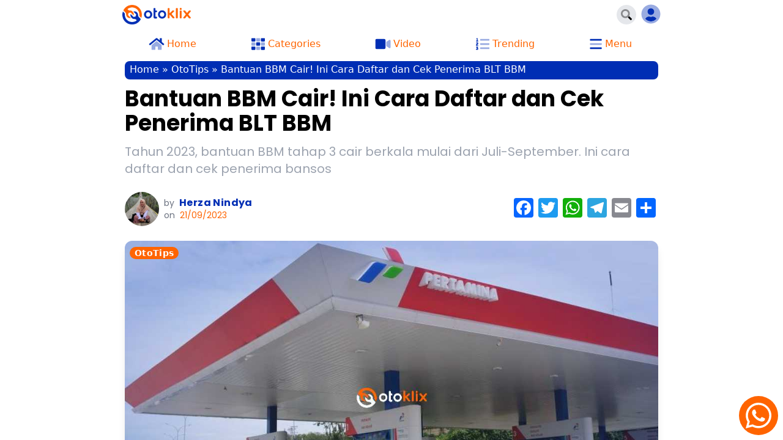

--- FILE ---
content_type: text/html; charset=UTF-8
request_url: https://blog.otoklix.com/bantuan-bbm/
body_size: 39370
content:


<!doctype html><html lang="id-ID" class="no-js"><head><meta charset="utf-8"><meta name="viewport" content="initial-scale=1, user-scalable=no, width=device-width, height=device-height, viewport-fit=cover"><meta name="google-adsense-account" content="ca-pub-1399055855385653"><link rel="preconnect" href="https://fonts.googleapis.com"><link rel="preconnect" href="https://fonts.gstatic.com" crossorigin><link href="https://fonts.googleapis.com/css2?family=Poppins:wght@400;700&display=swap" rel="stylesheet">  <script>(function(w,d,s,l,i){w[l]=w[l]||[];w[l].push({'gtm.start':
    new Date().getTime(),event:'gtm.js'});var f=d.getElementsByTagName(s)[0],
    j=d.createElement(s),dl=l!='dataLayer'?'&l='+l:'';j.async=true;j.src=
    'https://www.googletagmanager.com/gtm.js?id='+i+dl+ '&gtm_auth=9y6dYFHtYHFNLcuWPrN2xA&gtm_preview=env-1&gtm_cookies_win=x';f.parentNode.insertBefore(j,f);
    })(window,document,'script','dataLayer','GTM-KTRQM2Z');</script>  <script>(function(html){html.className = html.className.replace(/\bno-js\b/,'js')})(document.documentElement);</script> <meta name='robots' content='index, follow, max-image-preview:large, max-snippet:-1, max-video-preview:-1' /><link media="all" href="https://blog.otoklix.com/wp-content/cache/autoptimize/css/autoptimize_ffee4fd0ba3a29a30a244c4cfaa603b1.css" rel="stylesheet" /><title>Bantuan BBM Cair! Ini Cara Daftar dan Cek Penerima BLT BBM</title><meta name="description" content="Tahun 2023, bantuan BBM tahap 3 cair berkala mulai dari Juli-September. Ini cara daftar dan cek penerima bansos" /><link rel="canonical" href="https://blog.otoklix.com/bantuan-bbm/" /><meta property="og:locale" content="id_ID" /><meta property="og:type" content="article" /><meta property="og:title" content="Bantuan BBM Cair! Ini Cara Daftar dan Cek Penerima BLT BBM" /><meta property="og:description" content="Tahun 2023, bantuan BBM tahap 3 cair berkala mulai dari Juli-September. Ini cara daftar dan cek penerima bansos" /><meta property="og:url" content="https://blog.otoklix.com/bantuan-bbm/" /><meta property="og:site_name" content="Otoklix Blog" /><meta property="article:published_time" content="2023-09-21T06:17:51+00:00" /><meta property="article:modified_time" content="2023-09-21T06:18:37+00:00" /><meta property="og:image" content="https://otoklix-production.s3.amazonaws.com/uploads/2023/09/bantuan-bbm.jpg" /><meta property="og:image:width" content="1200" /><meta property="og:image:height" content="600" /><meta property="og:image:type" content="image/jpeg" /><meta name="author" content="Herza Nindya" /><meta name="twitter:card" content="summary_large_image" /><meta name="twitter:title" content="Bantuan BBM Cair! Ini Cara Daftar dan Cek Penerima BLT BBM" /><meta name="twitter:description" content="Tahun 2023, bantuan BBM tahap 3 cair berkala mulai dari Juli-September. Ini cara daftar dan cek penerima bansos" /><meta name="twitter:label1" content="Written by" /><meta name="twitter:data1" content="Herza Nindya" /><meta name="twitter:label2" content="Est. reading time" /><meta name="twitter:data2" content="5 minutes" /> <script type="application/ld+json" class="yoast-schema-graph">{"@context":"https://schema.org","@graph":[{"@type":"Article","@id":"https://blog.otoklix.com/bantuan-bbm/#article","isPartOf":{"@id":"https://blog.otoklix.com/bantuan-bbm/"},"author":{"name":"Herza Nindya","@id":"https://blog.otoklix.com/#/schema/person/d271d71bc90eb4418e33fca6844c0b59"},"headline":"Bantuan BBM Cair! Ini Cara Daftar dan Cek Penerima BLT BBM","datePublished":"2023-09-21T06:17:51+00:00","dateModified":"2023-09-21T06:18:37+00:00","mainEntityOfPage":{"@id":"https://blog.otoklix.com/bantuan-bbm/"},"wordCount":970,"publisher":{"@id":"https://blog.otoklix.com/#organization"},"image":{"@id":"https://blog.otoklix.com/bantuan-bbm/#primaryimage"},"thumbnailUrl":"https://otoklix-production.s3.amazonaws.com/uploads/2023/09/bantuan-bbm.jpg","articleSection":["OtoTips"],"inLanguage":"id-ID"},{"@type":"WebPage","@id":"https://blog.otoklix.com/bantuan-bbm/","url":"https://blog.otoklix.com/bantuan-bbm/","name":"Bantuan BBM Cair! Ini Cara Daftar dan Cek Penerima BLT BBM","isPartOf":{"@id":"https://blog.otoklix.com/#website"},"primaryImageOfPage":{"@id":"https://blog.otoklix.com/bantuan-bbm/#primaryimage"},"image":{"@id":"https://blog.otoklix.com/bantuan-bbm/#primaryimage"},"thumbnailUrl":"https://otoklix-production.s3.amazonaws.com/uploads/2023/09/bantuan-bbm.jpg","datePublished":"2023-09-21T06:17:51+00:00","dateModified":"2023-09-21T06:18:37+00:00","description":"Tahun 2023, bantuan BBM tahap 3 cair berkala mulai dari Juli-September. Ini cara daftar dan cek penerima bansos","breadcrumb":{"@id":"https://blog.otoklix.com/bantuan-bbm/#breadcrumb"},"inLanguage":"id-ID","potentialAction":[{"@type":"ReadAction","target":["https://blog.otoklix.com/bantuan-bbm/"]}]},{"@type":"ImageObject","inLanguage":"id-ID","@id":"https://blog.otoklix.com/bantuan-bbm/#primaryimage","url":"https://otoklix-production.s3.amazonaws.com/uploads/2023/09/bantuan-bbm.jpg","contentUrl":"https://otoklix-production.s3.amazonaws.com/uploads/2023/09/bantuan-bbm.jpg","width":1200,"height":600,"caption":"bantuan bbm"},{"@type":"BreadcrumbList","@id":"https://blog.otoklix.com/bantuan-bbm/#breadcrumb","itemListElement":[{"@type":"ListItem","position":1,"name":"Home","item":"https://blog.otoklix.com/"},{"@type":"ListItem","position":2,"name":"OtoTips","item":"https://blog.otoklix.com/category/ototips/"},{"@type":"ListItem","position":3,"name":"Bantuan BBM Cair! Ini Cara Daftar dan Cek Penerima BLT BBM"}]},{"@type":"WebSite","@id":"https://blog.otoklix.com/#website","url":"https://blog.otoklix.com/","name":"Otoklix Blog","description":"Berita Otomotif &amp; Servis Mobil Terlengkap","publisher":{"@id":"https://blog.otoklix.com/#organization"},"potentialAction":[{"@type":"SearchAction","target":{"@type":"EntryPoint","urlTemplate":"https://blog.otoklix.com/?s={search_term_string}"},"query-input":"required name=search_term_string"}],"inLanguage":"id-ID"},{"@type":"Organization","@id":"https://blog.otoklix.com/#organization","name":"Otoklix","url":"https://blog.otoklix.com/","sameAs":[],"logo":{"@type":"ImageObject","inLanguage":"id-ID","@id":"https://blog.otoklix.com/#/schema/logo/image/","url":"https://otoklix-production.s3.amazonaws.com/uploads/2021/01/playstore-logo.png","contentUrl":"https://otoklix-production.s3.amazonaws.com/uploads/2021/01/playstore-logo.png","width":512,"height":512,"caption":"Otoklix"},"image":{"@id":"https://blog.otoklix.com/#/schema/logo/image/"}},{"@type":"Person","@id":"https://blog.otoklix.com/#/schema/person/d271d71bc90eb4418e33fca6844c0b59","name":"Herza Nindya","image":{"@type":"ImageObject","inLanguage":"id-ID","@id":"https://blog.otoklix.com/#/schema/person/image/","url":"https://otoklix-production.s3.amazonaws.com/uploads/2022/06/Herzanindya-e1656033613192.jpeg","contentUrl":"https://otoklix-production.s3.amazonaws.com/uploads/2022/06/Herzanindya-e1656033613192.jpeg","caption":"Herza Nindya"},"description":"Menekuni dunia SEO content writer dengan topik penulisan mulai dari kesehatan, asuransi, keuangan, investasi, hingga lifestyle. Kini, mulai fokus menulis di bidang otomotif dengan berbagai topiknya.","url":"https://blog.otoklix.com/author/herza-nindya/"}]}</script> <link rel='dns-prefetch' href='//static.addtoany.com' /><link rel='dns-prefetch' href='//unpkg.com' /><link rel='dns-prefetch' href='//s.w.org' /><link rel='dns-prefetch' href='//otoklix-production.s3.amazonaws.com' /><link rel='dns-prefetch' href='//www.googletagmanager.com' /><link rel="alternate" type="application/rss+xml" title="Otoklix Blog &raquo; Bantuan BBM Cair! Ini Cara Daftar dan Cek Penerima BLT BBM Comments Feed" href="https://blog.otoklix.com/bantuan-bbm/feed/" /> <script type="text/javascript">window._wpemojiSettings = {"baseUrl":"https:\/\/s.w.org\/images\/core\/emoji\/13.1.0\/72x72\/","ext":".png","svgUrl":"https:\/\/s.w.org\/images\/core\/emoji\/13.1.0\/svg\/","svgExt":".svg","source":{"concatemoji":"https:\/\/blog.otoklix.com\/wp-includes\/js\/wp-emoji-release.min.js?ver=5.9.4"}};
/*! This file is auto-generated */
!function(e,a,t){var n,r,o,i=a.createElement("canvas"),p=i.getContext&&i.getContext("2d");function s(e,t){var a=String.fromCharCode;p.clearRect(0,0,i.width,i.height),p.fillText(a.apply(this,e),0,0);e=i.toDataURL();return p.clearRect(0,0,i.width,i.height),p.fillText(a.apply(this,t),0,0),e===i.toDataURL()}function c(e){var t=a.createElement("script");t.src=e,t.defer=t.type="text/javascript",a.getElementsByTagName("head")[0].appendChild(t)}for(o=Array("flag","emoji"),t.supports={everything:!0,everythingExceptFlag:!0},r=0;r<o.length;r++)t.supports[o[r]]=function(e){if(!p||!p.fillText)return!1;switch(p.textBaseline="top",p.font="600 32px Arial",e){case"flag":return s([127987,65039,8205,9895,65039],[127987,65039,8203,9895,65039])?!1:!s([55356,56826,55356,56819],[55356,56826,8203,55356,56819])&&!s([55356,57332,56128,56423,56128,56418,56128,56421,56128,56430,56128,56423,56128,56447],[55356,57332,8203,56128,56423,8203,56128,56418,8203,56128,56421,8203,56128,56430,8203,56128,56423,8203,56128,56447]);case"emoji":return!s([10084,65039,8205,55357,56613],[10084,65039,8203,55357,56613])}return!1}(o[r]),t.supports.everything=t.supports.everything&&t.supports[o[r]],"flag"!==o[r]&&(t.supports.everythingExceptFlag=t.supports.everythingExceptFlag&&t.supports[o[r]]);t.supports.everythingExceptFlag=t.supports.everythingExceptFlag&&!t.supports.flag,t.DOMReady=!1,t.readyCallback=function(){t.DOMReady=!0},t.supports.everything||(n=function(){t.readyCallback()},a.addEventListener?(a.addEventListener("DOMContentLoaded",n,!1),e.addEventListener("load",n,!1)):(e.attachEvent("onload",n),a.attachEvent("onreadystatechange",function(){"complete"===a.readyState&&t.readyCallback()})),(n=t.source||{}).concatemoji?c(n.concatemoji):n.wpemoji&&n.twemoji&&(c(n.twemoji),c(n.wpemoji)))}(window,document,window._wpemojiSettings);</script> <link rel='stylesheet' id='accordion-custom-css'  href='https://unpkg.com/accordion-js@3.1.1/dist/accordion.min.css?ver=3.1.1' type='text/css' media='all' /> <script type='text/javascript' id='addtoany-core-js-before'>window.a2a_config=window.a2a_config||{};a2a_config.callbacks=[];a2a_config.overlays=[];a2a_config.templates={};a2a_localize = {
	Share: "Share",
	Save: "Save",
	Subscribe: "Subscribe",
	Email: "Email",
	Bookmark: "Bookmark",
	ShowAll: "Show all",
	ShowLess: "Show less",
	FindServices: "Find service(s)",
	FindAnyServiceToAddTo: "Instantly find any service to add to",
	PoweredBy: "Powered by",
	ShareViaEmail: "Share via email",
	SubscribeViaEmail: "Subscribe via email",
	BookmarkInYourBrowser: "Bookmark in your browser",
	BookmarkInstructions: "Press Ctrl+D or \u2318+D to bookmark this page",
	AddToYourFavorites: "Add to your favorites",
	SendFromWebOrProgram: "Send from any email address or email program",
	EmailProgram: "Email program",
	More: "More&#8230;",
	ThanksForSharing: "Thanks for sharing!",
	ThanksForFollowing: "Thanks for following!"
};</script> <script type='text/javascript' async src='https://static.addtoany.com/menu/page.js' id='addtoany-core-js'></script> <script type='application/json' id='wpp-json'>{"sampling_active":0,"sampling_rate":100,"ajax_url":"https:\/\/blog.otoklix.com\/wp-json\/wordpress-popular-posts\/v1\/popular-posts","api_url":"https:\/\/blog.otoklix.com\/wp-json\/wordpress-popular-posts","ID":9646,"token":"7fc4ac2464","lang":0,"debug":0}</script> <link rel="https://api.w.org/" href="https://blog.otoklix.com/wp-json/" /><link rel="alternate" type="application/json" href="https://blog.otoklix.com/wp-json/wp/v2/posts/9646" /><link rel="EditURI" type="application/rsd+xml" title="RSD" href="https://blog.otoklix.com/xmlrpc.php?rsd" /><link rel="wlwmanifest" type="application/wlwmanifest+xml" href="https://blog.otoklix.com/wp-includes/wlwmanifest.xml" /><link rel='shortlink' href='https://blog.otoklix.com/?p=9646' /><link rel="alternate" type="application/json+oembed" href="https://blog.otoklix.com/wp-json/oembed/1.0/embed?url=https%3A%2F%2Fblog.otoklix.com%2Fbantuan-bbm%2F" /><link rel="alternate" type="text/xml+oembed" href="https://blog.otoklix.com/wp-json/oembed/1.0/embed?url=https%3A%2F%2Fblog.otoklix.com%2Fbantuan-bbm%2F&#038;format=xml" />  <script async src="https://pagead2.googlesyndication.com/pagead/js/adsbygoogle.js?client=ca-pub-1399055855385653" crossorigin="anonymous"></script><meta name="generator" content="Site Kit by Google 1.130.0" /> <script async src="https://www.googletagmanager.com/gtag/js"></script> <script type="text/javascript" src="https://gass.otoklix.com/js/aa5kz1j2rg1716360033857.js"></script> <script>gass.run({subdomain:'gass.otoklix.com', pkey:'0E7E66677F8D2F3A00ADF60E4E2B443F', interval:2, connector:["D293075AA886E9F0645B9B019DDC2E0D"]}, function(data){});</script> <meta name="publisher" content="PT Otoklix Indonesia"><meta name="google-site-verification" content="Q4KJur5fJHqB09o_OJXnkr5juaVol03cODzknsQu7Dg"><meta name="google-adsense-platform-account" content="ca-host-pub-2644536267352236"><meta name="google-adsense-platform-domain" content="sitekit.withgoogle.com"> <noscript><style>.lazyload[data-src]{display:none !important;}</style></noscript><link rel="icon" href="https://otoklix-production.s3.amazonaws.com/uploads/2021/01/cropped-playstore-logo-32x32.png" sizes="32x32" /><link rel="icon" href="https://otoklix-production.s3.amazonaws.com/uploads/2021/01/cropped-playstore-logo-192x192.png" sizes="192x192" /><link rel="apple-touch-icon" href="https://otoklix-production.s3.amazonaws.com/uploads/2021/01/cropped-playstore-logo-180x180.png" /><meta name="msapplication-TileImage" content="https://otoklix-production.s3.amazonaws.com/uploads/2021/01/cropped-playstore-logo-270x270.png" /> <script src="//unpkg.com/alpinejs" defer></script> </head><body class="post-template-default single single-post postid-9646 single-format-standard safe-top safe-left safe-right safe-bottom" x-data="{searchShow: false, menuShow: false, categoryShow: false}">
<script data-cfasync="false" data-no-defer="1">var ewww_webp_supported=false;</script> <svg xmlns="http://www.w3.org/2000/svg" viewBox="0 0 0 0" width="0" height="0" focusable="false" role="none" style="visibility: hidden; position: absolute; left: -9999px; overflow: hidden;" ><defs><filter id="wp-duotone-dark-grayscale"><feColorMatrix color-interpolation-filters="sRGB" type="matrix" values=" .299 .587 .114 0 0 .299 .587 .114 0 0 .299 .587 .114 0 0 .299 .587 .114 0 0 " /><feComponentTransfer color-interpolation-filters="sRGB" ><feFuncR type="table" tableValues="0 0.49803921568627" /><feFuncG type="table" tableValues="0 0.49803921568627" /><feFuncB type="table" tableValues="0 0.49803921568627" /><feFuncA type="table" tableValues="1 1" /></feComponentTransfer><feComposite in2="SourceGraphic" operator="in" /></filter></defs></svg><svg xmlns="http://www.w3.org/2000/svg" viewBox="0 0 0 0" width="0" height="0" focusable="false" role="none" style="visibility: hidden; position: absolute; left: -9999px; overflow: hidden;" ><defs><filter id="wp-duotone-grayscale"><feColorMatrix color-interpolation-filters="sRGB" type="matrix" values=" .299 .587 .114 0 0 .299 .587 .114 0 0 .299 .587 .114 0 0 .299 .587 .114 0 0 " /><feComponentTransfer color-interpolation-filters="sRGB" ><feFuncR type="table" tableValues="0 1" /><feFuncG type="table" tableValues="0 1" /><feFuncB type="table" tableValues="0 1" /><feFuncA type="table" tableValues="1 1" /></feComponentTransfer><feComposite in2="SourceGraphic" operator="in" /></filter></defs></svg><svg xmlns="http://www.w3.org/2000/svg" viewBox="0 0 0 0" width="0" height="0" focusable="false" role="none" style="visibility: hidden; position: absolute; left: -9999px; overflow: hidden;" ><defs><filter id="wp-duotone-purple-yellow"><feColorMatrix color-interpolation-filters="sRGB" type="matrix" values=" .299 .587 .114 0 0 .299 .587 .114 0 0 .299 .587 .114 0 0 .299 .587 .114 0 0 " /><feComponentTransfer color-interpolation-filters="sRGB" ><feFuncR type="table" tableValues="0.54901960784314 0.98823529411765" /><feFuncG type="table" tableValues="0 1" /><feFuncB type="table" tableValues="0.71764705882353 0.25490196078431" /><feFuncA type="table" tableValues="1 1" /></feComponentTransfer><feComposite in2="SourceGraphic" operator="in" /></filter></defs></svg><svg xmlns="http://www.w3.org/2000/svg" viewBox="0 0 0 0" width="0" height="0" focusable="false" role="none" style="visibility: hidden; position: absolute; left: -9999px; overflow: hidden;" ><defs><filter id="wp-duotone-blue-red"><feColorMatrix color-interpolation-filters="sRGB" type="matrix" values=" .299 .587 .114 0 0 .299 .587 .114 0 0 .299 .587 .114 0 0 .299 .587 .114 0 0 " /><feComponentTransfer color-interpolation-filters="sRGB" ><feFuncR type="table" tableValues="0 1" /><feFuncG type="table" tableValues="0 0.27843137254902" /><feFuncB type="table" tableValues="0.5921568627451 0.27843137254902" /><feFuncA type="table" tableValues="1 1" /></feComponentTransfer><feComposite in2="SourceGraphic" operator="in" /></filter></defs></svg><svg xmlns="http://www.w3.org/2000/svg" viewBox="0 0 0 0" width="0" height="0" focusable="false" role="none" style="visibility: hidden; position: absolute; left: -9999px; overflow: hidden;" ><defs><filter id="wp-duotone-midnight"><feColorMatrix color-interpolation-filters="sRGB" type="matrix" values=" .299 .587 .114 0 0 .299 .587 .114 0 0 .299 .587 .114 0 0 .299 .587 .114 0 0 " /><feComponentTransfer color-interpolation-filters="sRGB" ><feFuncR type="table" tableValues="0 0" /><feFuncG type="table" tableValues="0 0.64705882352941" /><feFuncB type="table" tableValues="0 1" /><feFuncA type="table" tableValues="1 1" /></feComponentTransfer><feComposite in2="SourceGraphic" operator="in" /></filter></defs></svg><svg xmlns="http://www.w3.org/2000/svg" viewBox="0 0 0 0" width="0" height="0" focusable="false" role="none" style="visibility: hidden; position: absolute; left: -9999px; overflow: hidden;" ><defs><filter id="wp-duotone-magenta-yellow"><feColorMatrix color-interpolation-filters="sRGB" type="matrix" values=" .299 .587 .114 0 0 .299 .587 .114 0 0 .299 .587 .114 0 0 .299 .587 .114 0 0 " /><feComponentTransfer color-interpolation-filters="sRGB" ><feFuncR type="table" tableValues="0.78039215686275 1" /><feFuncG type="table" tableValues="0 0.94901960784314" /><feFuncB type="table" tableValues="0.35294117647059 0.47058823529412" /><feFuncA type="table" tableValues="1 1" /></feComponentTransfer><feComposite in2="SourceGraphic" operator="in" /></filter></defs></svg><svg xmlns="http://www.w3.org/2000/svg" viewBox="0 0 0 0" width="0" height="0" focusable="false" role="none" style="visibility: hidden; position: absolute; left: -9999px; overflow: hidden;" ><defs><filter id="wp-duotone-purple-green"><feColorMatrix color-interpolation-filters="sRGB" type="matrix" values=" .299 .587 .114 0 0 .299 .587 .114 0 0 .299 .587 .114 0 0 .299 .587 .114 0 0 " /><feComponentTransfer color-interpolation-filters="sRGB" ><feFuncR type="table" tableValues="0.65098039215686 0.40392156862745" /><feFuncG type="table" tableValues="0 1" /><feFuncB type="table" tableValues="0.44705882352941 0.4" /><feFuncA type="table" tableValues="1 1" /></feComponentTransfer><feComposite in2="SourceGraphic" operator="in" /></filter></defs></svg><svg xmlns="http://www.w3.org/2000/svg" viewBox="0 0 0 0" width="0" height="0" focusable="false" role="none" style="visibility: hidden; position: absolute; left: -9999px; overflow: hidden;" ><defs><filter id="wp-duotone-blue-orange"><feColorMatrix color-interpolation-filters="sRGB" type="matrix" values=" .299 .587 .114 0 0 .299 .587 .114 0 0 .299 .587 .114 0 0 .299 .587 .114 0 0 " /><feComponentTransfer color-interpolation-filters="sRGB" ><feFuncR type="table" tableValues="0.098039215686275 1" /><feFuncG type="table" tableValues="0 0.66274509803922" /><feFuncB type="table" tableValues="0.84705882352941 0.41960784313725" /><feFuncA type="table" tableValues="1 1" /></feComponentTransfer><feComposite in2="SourceGraphic" operator="in" /></filter></defs></svg> <noscript><iframe src="https://www.googletagmanager.com/ns.html?id=GTM-KTRQM2Z&gtm_auth=9y6dYFHtYHFNLcuWPrN2xA&gtm_preview=env-1&gtm_cookies_win=x"
 height="0" width="0" style="display:none;visibility:hidden"></iframe></noscript><div id="app" class="max-h-screen h-full overflow-y-scroll"><header class="site-header my-container"><div class="flex items-center justify-between p-2"><div> <a href="https://blog.otoklix.com/"> <img width="112" height="32" class="logo lazyload" src="[data-uri]" alt="Logo Otoklix" data-src="https://blog.otoklix.com/wp-content/themes/larapress/public/images/logo.png" decoding="async"><noscript><img width="112" height="32" class="logo" src="https://blog.otoklix.com/wp-content/themes/larapress/public/images/logo.png" alt="Logo Otoklix" data-eio="l"></noscript> </a></div><div class="flex items-center justify-end"> <button x-on:click="searchShow = !searchShow" :aria-expanded="searchShow ? 'true' : 'false'" class="btn-circle h-8 w-8 bg-gray-200 mr-2"> <i class="fad fa-search text-lg"></i> </button> <a class="text-primary px-2" target="_blank" href="https://otoklix.com/account"> <i class="fad fa-user-circle" data-fa-transform="grow-16"></i> </a></div></div><div class="flex items-center justify-between px-2 pt-2"> <a href="https://blog.otoklix.com/" class="menu-item"> <i class="fad fa-home" data-fa-transform="grow-6"></i> <span class="menu-item-text">Home</span> </a><div class="menu-item" x-on:click="categoryShow = !categoryShow" :aria-expanded="categoryShow ? 'true' : 'false'"> <i class="fad fa-th" data-fa-transform="grow-6"></i> <span class="menu-item-text">Categories</span></div> <a href="" class="menu-item"> <i class="fad fa-video" data-fa-transform="grow-6"></i> <span class="menu-item-text">Video</span> </a><div class="menu-item"> <i class="fad fa-list-ol" data-fa-transform="grow-6"></i> <span class="menu-item-text">Trending</span></div><div class="menu-item" x-on:click="menuShow = !menuShow" :aria-expanded="menuShow ? 'true' : 'false'"> <i class="fad fa-bars" data-fa-transform="grow-6"></i> <span class="menu-item-text">Menu</span></div></div></header><main id="main" class="my-container p-3"><article><p id="breadcrumbs"><span><span><a href="https://blog.otoklix.com/">Home</a> » <span><a href="https://blog.otoklix.com/category/ototips/">OtoTips</a> » <span class="breadcrumb_last" aria-current="page">Bantuan BBM Cair! Ini Cara Daftar dan Cek Penerima BLT BBM</span></span></span></span></p><div class="entry-header"><h1 class="post-title">Bantuan BBM Cair! Ini Cara Daftar dan Cek Penerima BLT BBM</h1><div class="post-excerpt">Tahun 2023, bantuan BBM tahap 3 cair berkala mulai dari Juli-September. Ini cara daftar dan cek penerima bansos</div><div class="flex flex-col md:flex-row justify-between mb-6"><div class="flex"><div class="post-author-avatar"> <noscript><img src="https://otoklix-production.s3.amazonaws.com/uploads/2022/06/Herzanindya-e1656033613192-150x150.jpeg" width="56" height="56" alt="Herza Nindya" class="avatar avatar-56 wp-user-avatar wp-user-avatar-56 alignnone photo" /></noscript><img src='data:image/svg+xml,%3Csvg%20xmlns=%22http://www.w3.org/2000/svg%22%20viewBox=%220%200%2056%2056%22%3E%3C/svg%3E' data-src="https://otoklix-production.s3.amazonaws.com/uploads/2022/06/Herzanindya-e1656033613192-150x150.jpeg" width="56" height="56" alt="Herza Nindya" class="lazyload avatar avatar-56 wp-user-avatar wp-user-avatar-56 alignnone photo" /></div><div class="post-meta"><div class="post-author"> <span class="by">by</span> <a class="post-author-name" rel="noopener" href="https://blog.otoklix.com/author/herza-nindya/"> Herza Nindya </a></div><div class="post-date"> <span class="by">on</span> 21/09/2023</div></div></div><div class="flex items-center pt-3 md:pt-0"><div class="a2a_kit a2a_kit_size_32 addtoany_list" data-a2a-url="https://blog.otoklix.com/bantuan-bbm/" data-a2a-title="Bantuan BBM Cair! Ini Cara Daftar dan Cek Penerima BLT BBM"><a class="a2a_button_facebook" href="https://www.addtoany.com/add_to/facebook?linkurl=https%3A%2F%2Fblog.otoklix.com%2Fbantuan-bbm%2F&amp;linkname=Bantuan%20BBM%20Cair%21%20Ini%20Cara%20Daftar%20dan%20Cek%20Penerima%20BLT%20BBM" title="Facebook" rel="nofollow noopener" target="_blank"></a><a class="a2a_button_twitter" href="https://www.addtoany.com/add_to/twitter?linkurl=https%3A%2F%2Fblog.otoklix.com%2Fbantuan-bbm%2F&amp;linkname=Bantuan%20BBM%20Cair%21%20Ini%20Cara%20Daftar%20dan%20Cek%20Penerima%20BLT%20BBM" title="Twitter" rel="nofollow noopener" target="_blank"></a><a class="a2a_button_whatsapp" href="https://www.addtoany.com/add_to/whatsapp?linkurl=https%3A%2F%2Fblog.otoklix.com%2Fbantuan-bbm%2F&amp;linkname=Bantuan%20BBM%20Cair%21%20Ini%20Cara%20Daftar%20dan%20Cek%20Penerima%20BLT%20BBM" title="WhatsApp" rel="nofollow noopener" target="_blank"></a><a class="a2a_button_telegram" href="https://www.addtoany.com/add_to/telegram?linkurl=https%3A%2F%2Fblog.otoklix.com%2Fbantuan-bbm%2F&amp;linkname=Bantuan%20BBM%20Cair%21%20Ini%20Cara%20Daftar%20dan%20Cek%20Penerima%20BLT%20BBM" title="Telegram" rel="nofollow noopener" target="_blank"></a><a class="a2a_button_email" href="https://www.addtoany.com/add_to/email?linkurl=https%3A%2F%2Fblog.otoklix.com%2Fbantuan-bbm%2F&amp;linkname=Bantuan%20BBM%20Cair%21%20Ini%20Cara%20Daftar%20dan%20Cek%20Penerima%20BLT%20BBM" title="Email" rel="nofollow noopener" target="_blank"></a><a class="a2a_dd addtoany_share_save addtoany_share" href="https://www.addtoany.com/share"></a></div></div></div></div><div class="post-image"> <noscript><img width="1200" height="600" src="https://otoklix-production.s3.amazonaws.com/uploads/2023/09/bantuan-bbm.jpg" class="object-cover w-full wp-post-image" alt="bantuan bbm" loading="lazy" srcset="https://otoklix-production.s3.amazonaws.com/uploads/2023/09/bantuan-bbm.jpg 1200w, https://otoklix-production.s3.amazonaws.com/uploads/2023/09/bantuan-bbm-300x150.jpg 300w, https://otoklix-production.s3.amazonaws.com/uploads/2023/09/bantuan-bbm-768x384.jpg 768w" sizes="(max-width: 1200px) 100vw, 1200px" /></noscript><img width="1200" height="600" src='data:image/svg+xml,%3Csvg%20xmlns=%22http://www.w3.org/2000/svg%22%20viewBox=%220%200%201200%20600%22%3E%3C/svg%3E' data-src="https://otoklix-production.s3.amazonaws.com/uploads/2023/09/bantuan-bbm.jpg" class="lazyload object-cover w-full wp-post-image" alt="bantuan bbm" loading="lazy" data-srcset="https://otoklix-production.s3.amazonaws.com/uploads/2023/09/bantuan-bbm.jpg 1200w, https://otoklix-production.s3.amazonaws.com/uploads/2023/09/bantuan-bbm-300x150.jpg 300w, https://otoklix-production.s3.amazonaws.com/uploads/2023/09/bantuan-bbm-768x384.jpg 768w" data-sizes="(max-width: 1200px) 100vw, 1200px" /><div class="post-categories"> <a rel="noopener" class="category-pills" href="https://blog.otoklix.com/category/ototips/"> OtoTips </a></div></div><div class="post-content"><p>Program bantuan BBM yang diusung pemerintah di tahun 2022 kembali terealisasikan di tahun 2023. Info bantuan BBM tahun 2022, pemerintah mempersiapkan dana sebanyak Rp12,4 triliun yang akan disalurkan kepada 20,65 juga keluarga penerima manfaat (KPM) yang telah terdaftar dalam Data Terpadu Kesejahteraan Sosial (DTKS).</p><p>Selain bantuan langsung tunai bahan bakar minyak (BLT BBM), program bantuan pemerintah lainnya antara lain program sembako (BPNT) dan program keluarga harapan (PKH). Khusus bantuan BBM ini, tujuan pemerintah untuk meringankan beban perekonomian masyarakat berpenghasilan rendah atas dampak kenaikan BBM.</p><p>Bantuan BBM 2023 kapan cair? Di bulan September ini sudah memasuki pencairan tahap ketiga yakni sekitar bulan Juli-September 2023. Karenanya, segera cari tahu apakah kita termasuk penerima BLT BBM dan cara mendaftarnya.</p><p><strong>Baca juga: </strong><a href="https://otoklix.com/blog/my-pertamina/" target="_blank" rel="noreferrer noopener"><strong>Cara Daftar dan Transaksi di Aplikasi My Pertamina</strong></a></p><div id="ez-toc-container" class="ez-toc-v2_0_45_1 counter-hierarchy ez-toc-counter ez-toc-grey ez-toc-container-direction"><p class="ez-toc-title">Daftar Isi</p> <label for="ez-toc-cssicon-toggle-item-696783881d2d4" class="cssicon"><span style="display: flex;align-items: center;width: 35px;height: 30px;justify-content: center;direction:ltr;"><svg style="fill: #999;color:#999" xmlns="http://www.w3.org/2000/svg" class="list-377408" width="20px" height="20px" viewBox="0 0 24 24" fill="none"><path d="M6 6H4v2h2V6zm14 0H8v2h12V6zM4 11h2v2H4v-2zm16 0H8v2h12v-2zM4 16h2v2H4v-2zm16 0H8v2h12v-2z" fill="currentColor"></path></svg><svg style="fill: #999;color:#999" class="arrow-unsorted-368013" xmlns="http://www.w3.org/2000/svg" width="10px" height="10px" viewBox="0 0 24 24" version="1.2" baseProfile="tiny"><path d="M18.2 9.3l-6.2-6.3-6.2 6.3c-.2.2-.3.4-.3.7s.1.5.3.7c.2.2.4.3.7.3h11c.3 0 .5-.1.7-.3.2-.2.3-.5.3-.7s-.1-.5-.3-.7zM5.8 14.7l6.2 6.3 6.2-6.3c.2-.2.3-.5.3-.7s-.1-.5-.3-.7c-.2-.2-.4-.3-.7-.3h-11c-.3 0-.5.1-.7.3-.2.2-.3.5-.3.7s.1.5.3.7z"/></svg></span></label><label for="ez-toc-cssicon-toggle-item-696783881d2d4"  class="cssiconcheckbox">1</label><input type="checkbox"  id="ez-toc-cssicon-toggle-item-696783881d2d4" ><nav><ul class='ez-toc-list ez-toc-list-level-1 ' ><li class='ez-toc-page-1 ez-toc-heading-level-2'><a class="ez-toc-link ez-toc-heading-1" href="#Cara_Daftar_Bantuan_BBM_2023" title="Cara Daftar Bantuan BBM 2023">Cara Daftar Bantuan BBM 2023</a><ul class='ez-toc-list-level-3'><li class='ez-toc-heading-level-3'><a class="ez-toc-link ez-toc-heading-2" href="#1_Syarat_Penerima_Manfaat_BLT_BBM" title="1. Syarat Penerima Manfaat BLT BBM">1. Syarat Penerima Manfaat BLT BBM</a></li><li class='ez-toc-page-1 ez-toc-heading-level-3'><a class="ez-toc-link ez-toc-heading-3" href="#2_Cara_Daftar_BLT_BBM" title="2. Cara Daftar BLT BBM">2. Cara Daftar BLT BBM</a></li></ul></li><li class='ez-toc-page-1 ez-toc-heading-level-2'><a class="ez-toc-link ez-toc-heading-4" href="#Cek_Bantuan_BBM_2023" title="Cek Bantuan BBM 2023">Cek Bantuan BBM 2023</a></li><li class='ez-toc-page-1 ez-toc-heading-level-2'><a class="ez-toc-link ez-toc-heading-5" href="#Manfaat_Bantuan_BBM" title="Manfaat Bantuan BBM">Manfaat Bantuan BBM</a><ul class='ez-toc-list-level-3'><li class='ez-toc-heading-level-3'><a class="ez-toc-link ez-toc-heading-6" href="#1_Mengurangi_Beban_Biaya_Hidup" title="1. Mengurangi Beban Biaya Hidup">1. Mengurangi Beban Biaya Hidup</a></li><li class='ez-toc-page-1 ez-toc-heading-level-3'><a class="ez-toc-link ez-toc-heading-7" href="#2_Menopang_Perekonomian_Rumah_Tangga" title="2. Menopang Perekonomian Rumah Tangga">2. Menopang Perekonomian Rumah Tangga</a></li><li class='ez-toc-page-1 ez-toc-heading-level-3'><a class="ez-toc-link ez-toc-heading-8" href="#3_Menekan_Dampak_Buruk_Kenaikan_Harga_BBM" title="3. Menekan Dampak Buruk Kenaikan Harga BBM">3. Menekan Dampak Buruk Kenaikan Harga BBM</a></li></ul></li><li class='ez-toc-page-1 ez-toc-heading-level-2'><a class="ez-toc-link ez-toc-heading-9" href="#Pertanyaan_Seputar_Bantuan_BBM" title="Pertanyaan Seputar Bantuan BBM :">Pertanyaan Seputar Bantuan BBM :</a></li></ul></nav></div><h2><span class="ez-toc-section" id="Cara_Daftar_Bantuan_BBM_2023"></span><strong>Cara Daftar Bantuan BBM 2023</strong><span class="ez-toc-section-end"></span></h2><p>BLT BBM 600 ribu memasuki tahap ketiga proses pencairannya di tahun 2023. Jika OtoFriends yang memiliki penghasilan rendah belum mendaftarkan diri, maka berikut ini syarat dan cara mendaftar BLT BBM.</p><h3><span class="ez-toc-section" id="1_Syarat_Penerima_Manfaat_BLT_BBM"></span><strong>1. Syarat Penerima Manfaat BLT BBM</strong><span class="ez-toc-section-end"></span></h3><p>Berikut ini syarat bagi penerima manfaat (PM) BLT BBM, antara lain:</p><ul><li>Calon penerima merupakan Warga Negara Indonesia (WNI)</li><li>Calon penerima merupakan warga miskin atau rentan miskin</li><li>Calon penerima bukan aparatur sipil negara (ASN) dan TNI atau Polri</li><li>Calon penerima telah terdaftar sebagai KPM pada DTKS</li><li>Calon penerima memiliki penghasilan maksimal Rp3,5 juta per bulan</li></ul><p>Jika OtoFriends termasuk dalam kriteria sebagai penerima BLT BBM di atas namun belum pernah mendaftar sebagai penerima manfaat maka segera lakukan pendaftaran.</p><h3><span class="ez-toc-section" id="2_Cara_Daftar_BLT_BBM"></span><strong>2. Cara Daftar BLT BBM</strong><span class="ez-toc-section-end"></span></h3><p>Setelah melihat syarat dan kriteria penerima manfaat yang berhak mendapatkan BLT BBM 2023 namun OtoFriends merasa belum pernah melakukan pendaftaran bantuan pemerintah tersebut, maka segera lakukan pendaftaran melalui aplikasi Cek Bansos.</p><p>Cara pendaftaran BLT BBM melalui aplikasi Cek Bansos, antara lain:</p><ul><li>Unduh dan instal aplikasi Cek Bansos di smartphone atau gadget</li><li>Buat akun baru di aplikasi tersebut berdasarkan data diri&nbsp; yang benar</li><li>Tuliskan informasi identitas diri yang diminta seperti nomor NIK, KK, dan data diri lainnya sesuai KTP</li><li>Upload foto KTP dan swafoto bersama KTP sesuai petunjuk yang telah diberikan pada aplikasi tersebut</li><li>Jika proses pembuatan akun baru tersebut selesai, kita bisa memilih menu “Daftar Usulan” untuk menginput nama calon penerima bantuan sosial BLT BBM</li><li>Kemudian pilih menu “Tambah Usulan”</li><li>Lalu tulis informasi identitas diri lengkap calon penerima bansos BLT dengan benar sesuai KTP</li><li>Tunggu beberapa saat hingga proses verifikasi data telah selesai.</li></ul><p><strong>Baca juga: </strong><a href="https://otoklix.com/blog/subsidi-mobil-listrik/" target="_blank" rel="noreferrer noopener"><strong>Program Subsidi Mobil Listrik, Solusi Tepat Mengurangi Emisi?</strong></a></p><h2><span class="ez-toc-section" id="Cek_Bantuan_BBM_2023"></span><strong>Cek Bantuan BBM 2023</strong><span class="ez-toc-section-end"></span></h2><p>Cara untuk memeriksa daftar penerima manfaat BLT BBM dan bantuan pemerintah lainnya melalui aplikasi Cek Bansos atau melalui situs resmi di laman cekbansos.kemensos.go.id. Berikut ini langkah-langkahnya, antara lain:</p><ul><li>Akses website cekbansos.kemensos.go.id</li><li>Input data diri yang dibutuhkan antara lain provinsi, kabupaten/kota, kecamatan, dan desa/kelurahan</li><li>Input data nama penerima manfaat sesuai dengan KTP</li><li>Input kode verifikasi atau kode captcha yang benar lalu klik button “Cari Data”</li><li>Tunggu beberapa saat hingga muncul informasi apakah nama tersebut termasuk ke dalam daftar penerima manfaat BLT BBM</li></ul><p>Untuk diketahui apabila OtoFriends menemukan data yang mencurigakan terkait bansos BLT BBM ini, seperti penerima bantuan yang salah sasaran, kita dapat mengajukan pengaduan melalui hotline Kementerian Sosial melalui nomor 08111022210 atau melalui email <a href="/cdn-cgi/l/email-protection#b7d5d6d9c4d8c4d4d8c1ded39a868ef7dcd2dad2d9c4d8c499d0d899ded3" target="_blank" rel="noreferrer noopener"><span class="__cf_email__" data-cfemail="f496959a879b87979b829d90d9c5cdb49f9199919a879b87da939bda9d90">[email&#160;protected]</span></a>.</p><h2><span class="ez-toc-section" id="Manfaat_Bantuan_BBM"></span><strong>Manfaat Bantuan BBM</strong><span class="ez-toc-section-end"></span></h2><p>Kenaikan BBM yang terjadi sejak tahun 2022 hingga saat ini memberikan dampak yang cukup signifikan bagi masyarakat Indonesia. Kendati begitu, fluktuasi harga minyak dunia tetap tak terhindarkan.</p><p>Melihat hal tersebut, pemerintah memberikan kompensasi atas kenaikan harga BBM kepada masyarakat atau keluarga yang terdampak langsung atas kenaikan harga BBM tersebut melalui Bantuan Langsung Tunai Bahan Bakar Minyak (BLT BBM) yang disalurkan oleh Kementerian Sosial (Kemensos).</p><p>Harapannya, dengan adanya bantuan BBM tersebut maka masyarakat akan merasa terbantukan secara finansial untuk memenuhi kebutuhan dasar hidupnya seperti, kebutuhan makan, kesehatan, hingga pendidikan. Secara terperinci, berikut ini tujuan dan manfaat BLT BBM.</p><h3><span class="ez-toc-section" id="1_Mengurangi_Beban_Biaya_Hidup"></span><strong>1. Mengurangi Beban Biaya Hidup</strong><span class="ez-toc-section-end"></span></h3><p>Walaupun BBM naik, akan tetapi dengan adanya program BLT BBM pemerintah berharap tetap dapat meringankan biaya hidup masyarakat, khususnya secara finansial agar daya beli masyarakat tetap stabil dan dapat memenuhi kebutuhan dasar hidupnya.</p><h3><span class="ez-toc-section" id="2_Menopang_Perekonomian_Rumah_Tangga"></span><strong>2. Menopang Perekonomian Rumah Tangga</strong><span class="ez-toc-section-end"></span></h3><p>BLT BBM ikut menopang perekonomian rumah tangga. Sebab masyarakat memiliki dana tambahan khusus yang dapat dialokasikan untuk keperluan rumah tangga seperti dana pendidikan atau modal bisnis.</p><h3><span class="ez-toc-section" id="3_Menekan_Dampak_Buruk_Kenaikan_Harga_BBM"></span><strong>3. Menekan Dampak Buruk Kenaikan Harga BBM</strong><span class="ez-toc-section-end"></span></h3><p>Sudah bukan rahasia lagi bahwa kenaikan harga BBM dapat menciptakan inflasi sehingga berpengaruh langsung terhadap kebutuhan biaya transportasi masyarakat. Karenanya, untuk mengurangi dampak buruk tersebut, program BLT BBM diharapkan mampu mengurangi dampak negatif atas kenaikan harga BBM.</p><p><strong>Baca juga: </strong><a href="https://otoklix.com/blog/home-car-inspection/" target="_blank" rel="noreferrer noopener"><strong>Nggak Punya Waktu ke Bengkel? Tenang, Otoklix Siap Datang ke Rumah</strong></a></p><p>Demikianlah informasi tentang bantuan BBM yang diberikan pemerintah di tahun 2023. Bantuan tunai langsung tersebut cukup berguna untuk menghemat biaya operasional kendaraan.</p><p>Namun, bila ternyata kita belum lolos proses verifikasi sebagai penerima manfaat bantuan tersebut maka kita masih dapat menghemat biaya operasional kendaraan dengan memperhatikan perawatan mobil. Salah satu caranya dengan rutin melakukan servis mobil secara berkala.</p><div class="summary-container shortcode ">Temukan bengkel langganan terbaik melalui </span><a href="https://otoklix.app.link/blog-artikel-cta-appdownload" style="text-decoration:none"><span style="font-size:11pt;font-family:Arial,sans-serif;color:#1155cc;background-color:transparent;font-weight:400;font-style:normal;font-variant:normal;text-decoration:underline;vertical-align:baseline">aplikasi Otoklix</span></a><span style="font-size:11pt;font-family:Arial,sans-serif;color:#000000;background-color:transparent;font-weight:400;font-style:normal;font-variant:normal;text-decoration:none;vertical-align:baseline">. Servis mobil di Bengkel Otoklix bisa dapat banyak keuntungan! Download aplikasi Otoklix sekarang.</div><p>Selain servis berkala, tersedia pula <a href="https://otoklix.com/servis/detailing" target="_blank" rel="noreferrer noopener">bengkel detailing mobil</a> atau <a href="https://otoklix.com/servis/cuci" target="_blank" rel="noreferrer noopener">salon cuci mobil</a>. Dalam satu tempat, kita dapat melakukan perawatan kendaraan secara menyeluruh. Segera download aplikasi Otoklix dan lakukan booking service.</p><h2><span class="ez-toc-section" id="Pertanyaan_Seputar_Bantuan_BBM"></span><strong>Pertanyaan Seputar Bantuan BBM :</strong><span class="ez-toc-section-end"></span></h2><div class="accordion-container shortcode"><div itemscope itemtype="https://schema.org/Question" class="ac"><div class="ac-header"><button itemprop="name" class="ac-trigger">Gimana cara daftar BLT BBM online?</button></div><div itemprop="suggestedAnswer" itemscope itemtype="https://schema.org/Answer" class="ac-panel"><p itemprop="text" class="ac-text"><br /> Cara daftar BLT BBM melalui aplikasi Cek Bansos dengan mengisi informasi identitas diri dengan data yang benar sesuai yang tertulis di KTP. Kita akan diminta untuk melakukan foto KTP dan swafoto bersama KTP.</p></div></div></div><div class="accordion-container shortcode"><div class="ac"><div class="ac-header"><button class="ac-trigger">Cara cek apakah Dapat Bantuan BBM?</button></div><div class="ac-panel"><p class="ac-text"><br /> Cara cek nama kita telah terdaftar sebagai penerima manfaat BLT BBM melalui aplikasi Cek Bansos, aplikasi yang sama saat kita akan melakukan pendaftaran calon penerima manfaat BLT BBM tersebut.</p></div></div></div><div class="accordion-container shortcode"><div class="ac"><div class="ac-header"><button class="ac-trigger">Cara cek apakah saya dapat bantuan 600 ribu?</button></div><div class="ac-panel"><p class="ac-text"><br /> Cara untuk memeriksa daftar penerima manfaat BLT BBM dan bantuan pemerintah lainnya melalui aplikasi Cek Bansos atau melalui situs resmi di laman cekbansos.kemensos.go.id.</p></div></div></div><p></p></div><div class="post-tags"> <span class="font-bold">Tags: </span></div><div class="author-box"><div class="author-box__about"> Tentang Penulis</div><div class="author-box__avatar"> <noscript><img src="https://otoklix-production.s3.amazonaws.com/uploads/2022/06/Herzanindya-e1656033613192-150x150.jpeg" width="80" height="80" alt="Herza Nindya" class="avatar avatar-80 wp-user-avatar wp-user-avatar-80 alignnone photo" /></noscript><img src='data:image/svg+xml,%3Csvg%20xmlns=%22http://www.w3.org/2000/svg%22%20viewBox=%220%200%2080%2080%22%3E%3C/svg%3E' data-src="https://otoklix-production.s3.amazonaws.com/uploads/2022/06/Herzanindya-e1656033613192-150x150.jpeg" width="80" height="80" alt="Herza Nindya" class="lazyload avatar avatar-80 wp-user-avatar wp-user-avatar-80 alignnone photo" /></div><div class="author-box__desc"><div class="author-box__name"> <a class="capitalize" rel="noopener follow" href="https://blog.otoklix.com/author/herza-nindya/"> Herza Nindya </a></div><div class="author-box__bio"> Menekuni dunia SEO content writer dengan topik penulisan mulai dari kesehatan, asuransi, keuangan, investasi, hingga lifestyle. Kini, mulai fokus menulis di bidang otomotif dengan berbagai topiknya.</div></div></div><div class="newsletter-box" id="mc_embed_signup"><form action="https://otoklix.us2.list-manage.com/subscribe/post?u=0536806abe9cc74c66b106bfc&amp;id=0a1a74525c" method="post" id="mc-embedded-subscribe-form" name="mc-embedded-subscribe-form" class="validate" target="_blank" novalidate><div class="title">Berlangganan Email Sekarang</div><div class="subtitle">Berlangganan email untuk mendapatkan informasi terbaru, dan penawaran spesial dari Otoklix langsung ke email kamu.</div><div class="mc-field-group"><div class="input-group"><div class="grow pr-3"> <input type="email" value="" name="EMAIL" class="required email" id="mce-EMAIL" placeholder="Email Anda"></div><div class="flex items-center mt-3 sm:mt-0"> <input class="button" type="submit" value="Subscribe" name="subscribe" id="mc-embedded-subscribe"></div></div></div><div id="mce-responses" class="clear"><div class="response" id="mce-error-response" style="display:none"></div><div class="response" id="mce-success-response" style="display:none"></div></div><div style="position: absolute; left: -5000px;" aria-hidden="true"><input type="text" name="b_0536806abe9cc74c66b106bfc_0a1a74525c" tabindex="-1" value=""></div></form></div> <script data-cfasync="false" src="/cdn-cgi/scripts/5c5dd728/cloudflare-static/email-decode.min.js"></script><script type='text/javascript' src='//s3.amazonaws.com/downloads.mailchimp.com/js/mc-validate.js'></script><script type='text/javascript'>(function($) {window.fnames = new Array(); window.ftypes = new Array();fnames[0]='EMAIL';ftypes[0]='email';fnames[1]='FNAME';ftypes[1]='text';fnames[2]='LNAME';ftypes[2]='text';fnames[3]='ADDRESS';ftypes[3]='address';fnames[4]='PHONE';ftypes[4]='phone';fnames[5]='BIRTHDAY';ftypes[5]='birthday';}(jQuery));var $mcj = jQuery.noConflict(true);</script> </article><div class="read-more"><div class="read-more-text"> <span>Baca Lainnya</span></div><div class="read-more-container"><div> <a href="https://blog.otoklix.com/bemper-mobil/" class="read-more-thumbnail"> <noscript><img width="1200" height="630" src="https://otoklix-production.s3.amazonaws.com/uploads/2022/09/bemper-mobil-1.jpg" class="object-cover w-full wp-post-image" alt="" loading="lazy" srcset="https://otoklix-production.s3.amazonaws.com/uploads/2022/09/bemper-mobil-1.jpg 1200w, https://otoklix-production.s3.amazonaws.com/uploads/2022/09/bemper-mobil-1-300x158.jpg 300w, https://otoklix-production.s3.amazonaws.com/uploads/2022/09/bemper-mobil-1-768x403.jpg 768w" sizes="(max-width: 1200px) 100vw, 1200px" /></noscript><img width="1200" height="630" src='data:image/svg+xml,%3Csvg%20xmlns=%22http://www.w3.org/2000/svg%22%20viewBox=%220%200%201200%20630%22%3E%3C/svg%3E' data-src="https://otoklix-production.s3.amazonaws.com/uploads/2022/09/bemper-mobil-1.jpg" class="lazyload object-cover w-full wp-post-image" alt="" loading="lazy" data-srcset="https://otoklix-production.s3.amazonaws.com/uploads/2022/09/bemper-mobil-1.jpg 1200w, https://otoklix-production.s3.amazonaws.com/uploads/2022/09/bemper-mobil-1-300x158.jpg 300w, https://otoklix-production.s3.amazonaws.com/uploads/2022/09/bemper-mobil-1-768x403.jpg 768w" data-sizes="(max-width: 1200px) 100vw, 1200px" /> </a><div class="read-more-title-wrapper"> <a class="read-more-title" href="https://blog.otoklix.com/bemper-mobil/">Bemper Mobil: Fungsi, Cara Memperbaiki dan Biaya Servisnya</a></div></div><div> <a href="https://blog.otoklix.com/menemukan-pom-bensin-terdekat/" class="read-more-thumbnail"> <noscript><img width="1200" height="630" src="https://otoklix-production.s3.amazonaws.com/uploads/2023/08/pom-bensin-terdekat.jpg" class="object-cover w-full wp-post-image" alt="pom bensin terdekat" loading="lazy" srcset="https://otoklix-production.s3.amazonaws.com/uploads/2023/08/pom-bensin-terdekat.jpg 1200w, https://otoklix-production.s3.amazonaws.com/uploads/2023/08/pom-bensin-terdekat-300x158.jpg 300w, https://otoklix-production.s3.amazonaws.com/uploads/2023/08/pom-bensin-terdekat-768x403.jpg 768w" sizes="(max-width: 1200px) 100vw, 1200px" /></noscript><img width="1200" height="630" src='data:image/svg+xml,%3Csvg%20xmlns=%22http://www.w3.org/2000/svg%22%20viewBox=%220%200%201200%20630%22%3E%3C/svg%3E' data-src="https://otoklix-production.s3.amazonaws.com/uploads/2023/08/pom-bensin-terdekat.jpg" class="lazyload object-cover w-full wp-post-image" alt="pom bensin terdekat" loading="lazy" data-srcset="https://otoklix-production.s3.amazonaws.com/uploads/2023/08/pom-bensin-terdekat.jpg 1200w, https://otoklix-production.s3.amazonaws.com/uploads/2023/08/pom-bensin-terdekat-300x158.jpg 300w, https://otoklix-production.s3.amazonaws.com/uploads/2023/08/pom-bensin-terdekat-768x403.jpg 768w" data-sizes="(max-width: 1200px) 100vw, 1200px" /> </a><div class="read-more-title-wrapper"> <a class="read-more-title" href="https://blog.otoklix.com/menemukan-pom-bensin-terdekat/">Terlengkap! Ini 7 Cara Gampang Menemukan Pom Bensin Terdekat</a></div></div><div> <a href="https://blog.otoklix.com/cara-memperbaiki-power-window-mobil-yang-macet/" class="read-more-thumbnail"> <noscript><img width="1200" height="630" src="https://otoklix-production.s3.amazonaws.com/uploads/2022/10/cara-memperbaiki-power-window-mobil-yang-macet.jpg" class="object-cover w-full wp-post-image" alt="" loading="lazy" srcset="https://otoklix-production.s3.amazonaws.com/uploads/2022/10/cara-memperbaiki-power-window-mobil-yang-macet.jpg 1200w, https://otoklix-production.s3.amazonaws.com/uploads/2022/10/cara-memperbaiki-power-window-mobil-yang-macet-300x158.jpg 300w, https://otoklix-production.s3.amazonaws.com/uploads/2022/10/cara-memperbaiki-power-window-mobil-yang-macet-768x403.jpg 768w" sizes="(max-width: 1200px) 100vw, 1200px" /></noscript><img width="1200" height="630" src='data:image/svg+xml,%3Csvg%20xmlns=%22http://www.w3.org/2000/svg%22%20viewBox=%220%200%201200%20630%22%3E%3C/svg%3E' data-src="https://otoklix-production.s3.amazonaws.com/uploads/2022/10/cara-memperbaiki-power-window-mobil-yang-macet.jpg" class="lazyload object-cover w-full wp-post-image" alt="" loading="lazy" data-srcset="https://otoklix-production.s3.amazonaws.com/uploads/2022/10/cara-memperbaiki-power-window-mobil-yang-macet.jpg 1200w, https://otoklix-production.s3.amazonaws.com/uploads/2022/10/cara-memperbaiki-power-window-mobil-yang-macet-300x158.jpg 300w, https://otoklix-production.s3.amazonaws.com/uploads/2022/10/cara-memperbaiki-power-window-mobil-yang-macet-768x403.jpg 768w" data-sizes="(max-width: 1200px) 100vw, 1200px" /> </a><div class="read-more-title-wrapper"> <a class="read-more-title" href="https://blog.otoklix.com/cara-memperbaiki-power-window-mobil-yang-macet/">Cara Memperbaiki Power Window Mobil yang Macet</a></div></div><div> <a href="https://blog.otoklix.com/cara-menghilangkan-baret-pada-mobil-hitam/" class="read-more-thumbnail"> <noscript><img width="1200" height="630" src="https://otoklix-production.s3.amazonaws.com/uploads/2023/10/cara-menghilangkan-baret-pada-mobil-hitam.jpg" class="object-cover w-full wp-post-image" alt="" loading="lazy" srcset="https://otoklix-production.s3.amazonaws.com/uploads/2023/10/cara-menghilangkan-baret-pada-mobil-hitam.jpg 1200w, https://otoklix-production.s3.amazonaws.com/uploads/2023/10/cara-menghilangkan-baret-pada-mobil-hitam-300x158.jpg 300w, https://otoklix-production.s3.amazonaws.com/uploads/2023/10/cara-menghilangkan-baret-pada-mobil-hitam-768x403.jpg 768w" sizes="(max-width: 1200px) 100vw, 1200px" /></noscript><img width="1200" height="630" src='data:image/svg+xml,%3Csvg%20xmlns=%22http://www.w3.org/2000/svg%22%20viewBox=%220%200%201200%20630%22%3E%3C/svg%3E' data-src="https://otoklix-production.s3.amazonaws.com/uploads/2023/10/cara-menghilangkan-baret-pada-mobil-hitam.jpg" class="lazyload object-cover w-full wp-post-image" alt="" loading="lazy" data-srcset="https://otoklix-production.s3.amazonaws.com/uploads/2023/10/cara-menghilangkan-baret-pada-mobil-hitam.jpg 1200w, https://otoklix-production.s3.amazonaws.com/uploads/2023/10/cara-menghilangkan-baret-pada-mobil-hitam-300x158.jpg 300w, https://otoklix-production.s3.amazonaws.com/uploads/2023/10/cara-menghilangkan-baret-pada-mobil-hitam-768x403.jpg 768w" data-sizes="(max-width: 1200px) 100vw, 1200px" /> </a><div class="read-more-title-wrapper"> <a class="read-more-title" href="https://blog.otoklix.com/cara-menghilangkan-baret-pada-mobil-hitam/">Cara Menghilangkan Baret pada Mobil Hitam yang Ampuh</a></div></div><div> <a href="https://blog.otoklix.com/kode-tahun-ban-mobil/" class="read-more-thumbnail"> <noscript><img width="1200" height="630" src="https://otoklix-production.s3.amazonaws.com/uploads/2022/12/kode-tahun-ban-mobil.jpg" class="object-cover w-full wp-post-image" alt="" loading="lazy" srcset="https://otoklix-production.s3.amazonaws.com/uploads/2022/12/kode-tahun-ban-mobil.jpg 1200w, https://otoklix-production.s3.amazonaws.com/uploads/2022/12/kode-tahun-ban-mobil-300x158.jpg 300w, https://otoklix-production.s3.amazonaws.com/uploads/2022/12/kode-tahun-ban-mobil-768x403.jpg 768w" sizes="(max-width: 1200px) 100vw, 1200px" /></noscript><img width="1200" height="630" src='data:image/svg+xml,%3Csvg%20xmlns=%22http://www.w3.org/2000/svg%22%20viewBox=%220%200%201200%20630%22%3E%3C/svg%3E' data-src="https://otoklix-production.s3.amazonaws.com/uploads/2022/12/kode-tahun-ban-mobil.jpg" class="lazyload object-cover w-full wp-post-image" alt="" loading="lazy" data-srcset="https://otoklix-production.s3.amazonaws.com/uploads/2022/12/kode-tahun-ban-mobil.jpg 1200w, https://otoklix-production.s3.amazonaws.com/uploads/2022/12/kode-tahun-ban-mobil-300x158.jpg 300w, https://otoklix-production.s3.amazonaws.com/uploads/2022/12/kode-tahun-ban-mobil-768x403.jpg 768w" data-sizes="(max-width: 1200px) 100vw, 1200px" /> </a><div class="read-more-title-wrapper"> <a class="read-more-title" href="https://blog.otoklix.com/kode-tahun-ban-mobil/">Bisa ‘Kadaluarsa’, Pelajari Cara Baca Kode Tahun Ban Mobil</a></div></div><div> <a href="https://blog.otoklix.com/filter-ac/" class="read-more-thumbnail"> <noscript><img width="1200" height="630" src="https://otoklix-production.s3.amazonaws.com/uploads/2021/09/filter-ac.jpg" class="object-cover w-full wp-post-image" alt="filter ac" loading="lazy" srcset="https://otoklix-production.s3.amazonaws.com/uploads/2021/09/filter-ac.jpg 1200w, https://otoklix-production.s3.amazonaws.com/uploads/2021/09/filter-ac-300x158.jpg 300w, https://otoklix-production.s3.amazonaws.com/uploads/2021/09/filter-ac-1024x538.jpg 1024w, https://otoklix-production.s3.amazonaws.com/uploads/2021/09/filter-ac-768x403.jpg 768w" sizes="(max-width: 1200px) 100vw, 1200px" /></noscript><img width="1200" height="630" src='data:image/svg+xml,%3Csvg%20xmlns=%22http://www.w3.org/2000/svg%22%20viewBox=%220%200%201200%20630%22%3E%3C/svg%3E' data-src="https://otoklix-production.s3.amazonaws.com/uploads/2021/09/filter-ac.jpg" class="lazyload object-cover w-full wp-post-image" alt="filter ac" loading="lazy" data-srcset="https://otoklix-production.s3.amazonaws.com/uploads/2021/09/filter-ac.jpg 1200w, https://otoklix-production.s3.amazonaws.com/uploads/2021/09/filter-ac-300x158.jpg 300w, https://otoklix-production.s3.amazonaws.com/uploads/2021/09/filter-ac-1024x538.jpg 1024w, https://otoklix-production.s3.amazonaws.com/uploads/2021/09/filter-ac-768x403.jpg 768w" data-sizes="(max-width: 1200px) 100vw, 1200px" /> </a><div class="read-more-title-wrapper"> <a class="read-more-title" href="https://blog.otoklix.com/filter-ac/">Harga Filter AC dan Cara Membersihkannya Agar Tetap Dingin</a></div></div><div> <a href="https://blog.otoklix.com/cara-menyalip-dengan-mobil-matic/" class="read-more-thumbnail"> <noscript><img width="1200" height="630" src="https://otoklix-production.s3.amazonaws.com/uploads/2023/01/cara-menyalip-dengan-mobil-matic.jpg" class="object-cover w-full wp-post-image" alt="" loading="lazy" srcset="https://otoklix-production.s3.amazonaws.com/uploads/2023/01/cara-menyalip-dengan-mobil-matic.jpg 1200w, https://otoklix-production.s3.amazonaws.com/uploads/2023/01/cara-menyalip-dengan-mobil-matic-300x158.jpg 300w, https://otoklix-production.s3.amazonaws.com/uploads/2023/01/cara-menyalip-dengan-mobil-matic-768x403.jpg 768w" sizes="(max-width: 1200px) 100vw, 1200px" /></noscript><img width="1200" height="630" src='data:image/svg+xml,%3Csvg%20xmlns=%22http://www.w3.org/2000/svg%22%20viewBox=%220%200%201200%20630%22%3E%3C/svg%3E' data-src="https://otoklix-production.s3.amazonaws.com/uploads/2023/01/cara-menyalip-dengan-mobil-matic.jpg" class="lazyload object-cover w-full wp-post-image" alt="" loading="lazy" data-srcset="https://otoklix-production.s3.amazonaws.com/uploads/2023/01/cara-menyalip-dengan-mobil-matic.jpg 1200w, https://otoklix-production.s3.amazonaws.com/uploads/2023/01/cara-menyalip-dengan-mobil-matic-300x158.jpg 300w, https://otoklix-production.s3.amazonaws.com/uploads/2023/01/cara-menyalip-dengan-mobil-matic-768x403.jpg 768w" data-sizes="(max-width: 1200px) 100vw, 1200px" /> </a><div class="read-more-title-wrapper"> <a class="read-more-title" href="https://blog.otoklix.com/cara-menyalip-dengan-mobil-matic/">Tips dan Cara Menyalip dengan Mobil Matic yang Aman</a></div></div><div> <a href="https://blog.otoklix.com/lampu-led-mobil-ketahui-cara-memilih-yang-tepat/" class="read-more-thumbnail"> <noscript><img width="500" height="323" src="https://otoklix-production.s3.amazonaws.com/uploads/2024/01/14.-Otoklix_FollowUp_Desember-2023_Header_17_11zon.jpg" class="object-cover w-full wp-post-image" alt="" loading="lazy" srcset="https://otoklix-production.s3.amazonaws.com/uploads/2024/01/14.-Otoklix_FollowUp_Desember-2023_Header_17_11zon.jpg 500w, https://otoklix-production.s3.amazonaws.com/uploads/2024/01/14.-Otoklix_FollowUp_Desember-2023_Header_17_11zon-300x194.jpg 300w" sizes="(max-width: 500px) 100vw, 500px" /></noscript><img width="500" height="323" src='data:image/svg+xml,%3Csvg%20xmlns=%22http://www.w3.org/2000/svg%22%20viewBox=%220%200%20500%20323%22%3E%3C/svg%3E' data-src="https://otoklix-production.s3.amazonaws.com/uploads/2024/01/14.-Otoklix_FollowUp_Desember-2023_Header_17_11zon.jpg" class="lazyload object-cover w-full wp-post-image" alt="" loading="lazy" data-srcset="https://otoklix-production.s3.amazonaws.com/uploads/2024/01/14.-Otoklix_FollowUp_Desember-2023_Header_17_11zon.jpg 500w, https://otoklix-production.s3.amazonaws.com/uploads/2024/01/14.-Otoklix_FollowUp_Desember-2023_Header_17_11zon-300x194.jpg 300w" data-sizes="(max-width: 500px) 100vw, 500px" /> </a><div class="read-more-title-wrapper"> <a class="read-more-title" href="https://blog.otoklix.com/lampu-led-mobil-ketahui-cara-memilih-yang-tepat/">Lampu LED Mobil: Ketahui Cara Memilih yang Tepat!</a></div></div></div></div></main><div></div><div class="my-container h-screen w-screen fixed inset-0 z-100 bg-white" x-show="searchShow"><div class="flex items-center justify-between p-2"><div> <a href="https://blog.otoklix.com/"> <noscript><img class="logo" src="https://blog.otoklix.com/wp-content/themes/larapress/public/images/logo.png" alt="Logo Otoklix"></noscript><img class="lazyload logo" src='data:image/svg+xml,%3Csvg%20xmlns=%22http://www.w3.org/2000/svg%22%20viewBox=%220%200%20210%20140%22%3E%3C/svg%3E' data-src="https://blog.otoklix.com/wp-content/themes/larapress/public/images/logo.png" alt="Logo Otoklix"> </a></div><div class="flex items-center justify-end"> <button x-on:click="searchShow = !searchShow" :aria-expanded="searchShow ? 'true' : 'false'" class="btn-circle h-8 w-8 bg-gray-200 mr-2"> <i class="fad fa-search text-lg"></i> </button> <a class="text-primary px-2" target="_blank" href="https://otoklix.com/account"> <i class="fad fa-user-circle" data-fa-transform="grow-16"></i> </a></div></div><div class="bg-white h-full p-2"><form role="search" method="get" action="https://blog.otoklix.com/"><div class="mt-1 relative"> <input type="text" name="s" id="s" class="outline-none block w-full pl-7 pr-12 sm:text-sm rounded-full" placeholder="Search Articles"></div></form></div></div><div class="my-container h-screen w-screen fixed inset-0 z-90 bg-white" x-show="menuShow"><div class="flex items-center justify-between p-2"><div> <a href="https://blog.otoklix.com/"> <noscript><img class="logo" src="https://blog.otoklix.com/wp-content/themes/larapress/public/images/logo.png" alt="Logo Otoklix"></noscript><img class="lazyload logo" src='data:image/svg+xml,%3Csvg%20xmlns=%22http://www.w3.org/2000/svg%22%20viewBox=%220%200%20210%20140%22%3E%3C/svg%3E' data-src="https://blog.otoklix.com/wp-content/themes/larapress/public/images/logo.png" alt="Logo Otoklix"> </a></div><div class="flex items-center justify-end"> <button x-on:click="searchShow = !searchShow" :aria-expanded="searchShow ? 'true' : 'false'" class="btn-circle h-8 w-8 bg-gray-200 mr-2"> <i class="fad fa-search text-lg"></i> </button> <a class="text-primary px-2" target="_blank" href="https://otoklix.com/account"> <i class="fad fa-user-circle" data-fa-transform="grow-16"></i> </a></div></div><div class="flex items-center justify-between px-2 pt-2"> <button class="pl-2 flex items-center align-center" x-on:click="menuShow = false"> <i class="text-primary far fa-arrow-left" data-fa-transform="grow-8"></i> <span class="menu-back-text">Menu</span> </button></div><div class="px-2 py-4 overflow-y-scroll"><ul class="flex flex-col py-2 border-t"><li class="menu-sosmed flex items-center my-1 md:my-0 px-3 py-2 rounded-xl hover:bg-gray-200 "> <a class="flex-grow menu-list-item" href="https://blog.otoklix.com/category/otonews/" target="_self"> OtoNews </a></li><li class="menu-sosmed flex items-center my-1 md:my-0 px-3 py-2 rounded-xl hover:bg-gray-200 "> <a class="flex-grow menu-list-item" href="https://blog.otoklix.com/category/otoreview/" target="_self"> OtoReview </a></li><li class="menu-sosmed flex items-center my-1 md:my-0 px-3 py-2 rounded-xl hover:bg-gray-200 "> <a class="flex-grow menu-list-item" href="https://blog.otoklix.com/category/ototips/" target="_self"> OtoTips </a></li><li class="menu-sosmed flex items-center my-1 md:my-0 px-3 py-2 rounded-xl hover:bg-gray-200 "> <a class="flex-grow menu-list-item" href="https://blog.otoklix.com/category/otoworkshops/" target="_self"> OtoWorkshop </a></li><li class="menu-sosmed flex items-center my-1 md:my-0 px-3 py-2 rounded-xl hover:bg-gray-200 "> <a class="flex-grow menu-list-item" href="https://blog.otoklix.com/category/otorelease/" target="_self"> OtoRelease </a></li><li class="menu-sosmed flex items-center my-1 md:my-0 px-3 py-2 rounded-xl hover:bg-gray-200 "> <a class="flex-grow menu-list-item" href="https://blog.otoklix.com/category/otocontest/" target="_self"> OtoContest </a></li><li class="menu-sosmed flex items-center my-1 md:my-0 px-3 py-2 rounded-xl hover:bg-gray-200 "> <a class="flex-grow menu-list-item" href="https://blog.otoklix.com/category/kamus-otomotif/" target="_self"> Kamus Otomotif </a></li><li class="menu-sosmed flex items-center my-1 md:my-0 px-3 py-2 rounded-xl hover:bg-gray-200 "> <a class="flex-grow menu-list-item" href="https://blog.otoklix.com/category/bisnis/" target="_self"> Otoklix for Business </a></li></ul><ul class="flex flex-col py-2 border-t border-b"><li class="menu-sosmed rounded-xl my-1 md:my-0 px-3 py-2 hover:bg-gray-200"> <a class="flex menu-list-item" href="https://www.youtube.com/channel/UCOp6GgcqNb2dXAZcL59OI3A" target="_blank"><div class="flex w-10 items-center justify-start"> <i class="text-gray-600 text-2xl fab fa-youtube"></i></div><div class="flex-grow">Youtube</div> </a></li><li class="menu-sosmed rounded-xl my-1 md:my-0 px-3 py-2 hover:bg-gray-200"> <a class="flex menu-list-item" href="https://www.instagram.com/otoklix/" target="_blank"><div class="flex w-10 items-center justify-start"> <i class="text-gray-600 text-2xl fab fa-instagram"></i></div><div class="flex-grow">Instagram</div> </a></li><li class="menu-sosmed rounded-xl my-1 md:my-0 px-3 py-2 hover:bg-gray-200"> <a class="flex menu-list-item" href="https://www.facebook.com/otoklix/" target="_blank"><div class="flex w-10 items-center justify-start"> <i class="text-gray-600 text-2xl fab fa-facebook-f"></i></div><div class="flex-grow">Facebook</div> </a></li><li class="menu-sosmed rounded-xl my-1 md:my-0 px-3 py-2 hover:bg-gray-200"> <a class="flex menu-list-item" href="https://www.linkedin.com/company/otoklix/" target="_blank"><div class="flex w-10 items-center justify-start"> <i class="text-gray-600 text-2xl fab fa-linkedin-in"></i></div><div class="flex-grow">LinkedIn</div> </a></li><li class="menu-sosmed rounded-xl my-1 md:my-0 px-3 py-2 hover:bg-gray-200"> <a class="flex menu-list-item" href="https://www.tiktok.com/@otoklix.com" target="_blank"><div class="flex w-10 items-center justify-start"> <i class="text-gray-600 text-2xl fab fa-tiktok"></i></div><div class="flex-grow">TikTok</div> </a></li></ul><div class="flex justify-between md:justify-start gap-3 py-4 px-3"><div class="w-full md:max-w-[150px]"> <a rel="nofollow" href="https://play.google.com/store/apps/details?id=com.otoklix.customerapp"> <noscript><img class="block w-full h-auto" src="https://uploads-ssl.webflow.com/623d2ef32e2f7e0eaaeba0b2/623d2ef32e2f7e2597eba0e8_img-dl-google-play.svg" alt="Otoklix Google Play"></noscript><img class="lazyload block w-full h-auto" src='data:image/svg+xml,%3Csvg%20xmlns=%22http://www.w3.org/2000/svg%22%20viewBox=%220%200%20210%20140%22%3E%3C/svg%3E' data-src="https://uploads-ssl.webflow.com/623d2ef32e2f7e0eaaeba0b2/623d2ef32e2f7e2597eba0e8_img-dl-google-play.svg" alt="Otoklix Google Play"> </a></div><div class="w-full md:max-w-[150px]"> <a rel="nofollow" href="https://apps.apple.com/in/app/otoklix/id1584933319"> <noscript><img class="block w-full h-auto" src="https://uploads-ssl.webflow.com/623d2ef32e2f7e0eaaeba0b2/623d2ef32e2f7e019deba0e7_img-dl-app-store.svg" alt="Otoklix App Store"></noscript><img class="lazyload block w-full h-auto" src='data:image/svg+xml,%3Csvg%20xmlns=%22http://www.w3.org/2000/svg%22%20viewBox=%220%200%20210%20140%22%3E%3C/svg%3E' data-src="https://uploads-ssl.webflow.com/623d2ef32e2f7e0eaaeba0b2/623d2ef32e2f7e019deba0e7_img-dl-app-store.svg" alt="Otoklix App Store"> </a></div></div><div class="py-4 px-3 text-xs md:text-sm text-gray-600"><div> Copyright &copy; 2026 Otoklix</div><div> Version: 1.6.2</div></div></div></div><div class="my-container h-screen w-screen fixed inset-0 z-90 bg-white" x-show="categoryShow"><div class="flex items-center justify-between p-2"><div> <a href="https://blog.otoklix.com/"> <noscript><img class="logo" src="https://blog.otoklix.com/wp-content/themes/larapress/public/images/logo.png" alt="Logo Otoklix"></noscript><img class="lazyload logo" src='data:image/svg+xml,%3Csvg%20xmlns=%22http://www.w3.org/2000/svg%22%20viewBox=%220%200%20210%20140%22%3E%3C/svg%3E' data-src="https://blog.otoklix.com/wp-content/themes/larapress/public/images/logo.png" alt="Logo Otoklix"> </a></div><div class="flex items-center justify-end"> <button x-on:click="searchShow = !searchShow" :aria-expanded="searchShow ? 'true' : 'false'" class="btn-circle h-8 w-8 bg-gray-200 mr-2"> <i class="fad fa-search text-lg"></i> </button> <a class="text-primary px-2" target="_blank" href="https://otoklix.com/account"> <i class="fad fa-user-circle" data-fa-transform="grow-16"></i> </a></div></div><div class="flex items-center justify-between px-2 pt-2"> <button class="pl-2 flex items-center align-center" x-on:click="categoryShow = false"> <i class="text-primary far fa-arrow-left" data-fa-transform="grow-8"></i> <span class="menu-back-text">Categories</span> </button></div><div class="px-2 py-4"><ul class="flex flex-col py-2 border-t"><li class="flex align-center items-center px-3 py-2 rounded-xl hover:bg-gray-200 "> <i class="fas fa-angle-right" data-fa-transform="grow-8"></i> <a class="flex-grow ml-3 menu-list-item" href="https://blog.otoklix.com/category/otonews/" target="_self"> OtoNews </a></li><li class="flex align-center items-center px-3 py-2 rounded-xl hover:bg-gray-200 "> <i class="fas fa-angle-right" data-fa-transform="grow-8"></i> <a class="flex-grow ml-3 menu-list-item" href="https://blog.otoklix.com/category/otoreview/" target="_self"> OtoReview </a></li><li class="flex align-center items-center px-3 py-2 rounded-xl hover:bg-gray-200 "> <i class="fas fa-angle-right" data-fa-transform="grow-8"></i> <a class="flex-grow ml-3 menu-list-item" href="https://blog.otoklix.com/category/ototips/" target="_self"> OtoTips </a></li><li class="flex align-center items-center px-3 py-2 rounded-xl hover:bg-gray-200 "> <i class="fas fa-angle-right" data-fa-transform="grow-8"></i> <a class="flex-grow ml-3 menu-list-item" href="https://blog.otoklix.com/category/otoworkshops/" target="_self"> OtoWorkshop </a></li><li class="flex align-center items-center px-3 py-2 rounded-xl hover:bg-gray-200 "> <i class="fas fa-angle-right" data-fa-transform="grow-8"></i> <a class="flex-grow ml-3 menu-list-item" href="https://blog.otoklix.com/category/otorelease/" target="_self"> OtoRelease </a></li><li class="flex align-center items-center px-3 py-2 rounded-xl hover:bg-gray-200 "> <i class="fas fa-angle-right" data-fa-transform="grow-8"></i> <a class="flex-grow ml-3 menu-list-item" href="https://blog.otoklix.com/category/otocontest/" target="_self"> OtoContest </a></li><li class="flex align-center items-center px-3 py-2 rounded-xl hover:bg-gray-200 "> <i class="fas fa-angle-right" data-fa-transform="grow-8"></i> <a class="flex-grow ml-3 menu-list-item" href="https://blog.otoklix.com/category/kamus-otomotif/" target="_self"> Kamus Otomotif </a></li><li class="flex align-center items-center px-3 py-2 rounded-xl hover:bg-gray-200 "> <i class="fas fa-angle-right" data-fa-transform="grow-8"></i> <a class="flex-grow ml-3 menu-list-item" href="https://blog.otoklix.com/category/bisnis/" target="_self"> Otoklix for Business </a></li></ul><ul class="flex flex-col py-2 border-t border-b"><li class="menu-sosmed rounded-xl my-1 md:my-0 px-3 py-2 hover:bg-gray-200"> <a class="flex menu-list-item" href="https://www.youtube.com/channel/UCOp6GgcqNb2dXAZcL59OI3A" target="_blank"><div class="flex w-10 items-center justify-start"> <i class="text-gray-600 text-2xl fab fa-youtube"></i></div><div class="flex-grow">Youtube</div> </a></li><li class="menu-sosmed rounded-xl my-1 md:my-0 px-3 py-2 hover:bg-gray-200"> <a class="flex menu-list-item" href="https://www.instagram.com/otoklix/" target="_blank"><div class="flex w-10 items-center justify-start"> <i class="text-gray-600 text-2xl fab fa-instagram"></i></div><div class="flex-grow">Instagram</div> </a></li><li class="menu-sosmed rounded-xl my-1 md:my-0 px-3 py-2 hover:bg-gray-200"> <a class="flex menu-list-item" href="https://www.facebook.com/otoklix/" target="_blank"><div class="flex w-10 items-center justify-start"> <i class="text-gray-600 text-2xl fab fa-facebook-f"></i></div><div class="flex-grow">Facebook</div> </a></li><li class="menu-sosmed rounded-xl my-1 md:my-0 px-3 py-2 hover:bg-gray-200"> <a class="flex menu-list-item" href="https://www.linkedin.com/company/otoklix/" target="_blank"><div class="flex w-10 items-center justify-start"> <i class="text-gray-600 text-2xl fab fa-linkedin-in"></i></div><div class="flex-grow">LinkedIn</div> </a></li><li class="menu-sosmed rounded-xl my-1 md:my-0 px-3 py-2 hover:bg-gray-200"> <a class="flex menu-list-item" href="https://www.tiktok.com/@otoklix.com" target="_blank"><div class="flex w-10 items-center justify-start"> <i class="text-gray-600 text-2xl fab fa-tiktok"></i></div><div class="flex-grow">TikTok</div> </a></li></ul><div class="flex justify-between md:justify-start gap-3 py-4 px-3"><div class="w-full md:max-w-[150px]"> <a rel="nofollow" href="https://play.google.com/store/apps/details?id=com.otoklix.customerapp"> <noscript><img class="block w-full h-auto" src="https://uploads-ssl.webflow.com/623d2ef32e2f7e0eaaeba0b2/623d2ef32e2f7e2597eba0e8_img-dl-google-play.svg" alt="Otoklix Google Play"></noscript><img class="lazyload block w-full h-auto" src='data:image/svg+xml,%3Csvg%20xmlns=%22http://www.w3.org/2000/svg%22%20viewBox=%220%200%20210%20140%22%3E%3C/svg%3E' data-src="https://uploads-ssl.webflow.com/623d2ef32e2f7e0eaaeba0b2/623d2ef32e2f7e2597eba0e8_img-dl-google-play.svg" alt="Otoklix Google Play"> </a></div><div class="w-full md:max-w-[150px]"> <a rel="nofollow" href="https://apps.apple.com/in/app/otoklix/id1584933319"> <noscript><img class="block w-full h-auto" src="https://uploads-ssl.webflow.com/623d2ef32e2f7e0eaaeba0b2/623d2ef32e2f7e019deba0e7_img-dl-app-store.svg" alt="Otoklix App Store"></noscript><img class="lazyload block w-full h-auto" src='data:image/svg+xml,%3Csvg%20xmlns=%22http://www.w3.org/2000/svg%22%20viewBox=%220%200%20210%20140%22%3E%3C/svg%3E' data-src="https://uploads-ssl.webflow.com/623d2ef32e2f7e0eaaeba0b2/623d2ef32e2f7e019deba0e7_img-dl-app-store.svg" alt="Otoklix App Store"> </a></div></div></div></div><footer><div class="container"><div class="footer-top"><div class="footer-details"><div class="footer-logo"> <a href="https://otoklix.com"><noscript><img class="w-28 md:w-32" src="https://blog.otoklix.com/wp-content/themes/larapress/public/images/logo-white.png" alt="Logo Otoklix"></noscript><img class="lazyload w-28 md:w-32" src='data:image/svg+xml,%3Csvg%20xmlns=%22http://www.w3.org/2000/svg%22%20viewBox=%220%200%20210%20140%22%3E%3C/svg%3E' data-src="https://blog.otoklix.com/wp-content/themes/larapress/public/images/logo-white.png" alt="Logo Otoklix"></a></div><p class="footer-detail-p"> Didirikan pada tahun 2019, Otoklix memiliki visi misi menjadi bengkel mobil kualitas bengkel resmi. Tersedia ganti oli, ban, tune up, servis AC, rem, aki, detailing, dan servis lainnya dengan jaminan garansi pengerjaan 14 hari.<br> <br> <span style="font-weight: 700;">Informasi Kontak Layanan Pengaduan Konsumen</span><br> <br> WhatsApp Customer Service Otoklix:<br> 0811-920-025<br> <br> Direktorat Jenderal Perlindungan Konsumen dan Tertib Niaga<br> Kementerian Perdagangan Republik Indonesia<br> Whatsapp Ditjen PKTN: 0853-1111-1010</p><div class="footer-social"><ul class="social-item"><li> <a rel="nofollow" href="https://www.facebook.com/otoklix/" target="_blank"> <i class="fab fa-facebook text-2xl"></i> </a></li><li> <a rel="nofollow" href="https://www.linkedin.com/company/otoklix/" target="_blank"> <i class="fab fa-linkedin-in text-2xl"></i> </a></li><li> <a rel="nofollow" href="https://www.youtube.com/channel/UCOp6GgcqNb2dXAZcL59OI3A" target="_blank"> <i class="fab fa-youtube text-2xl"></i> </a></li><li> <a rel="nofollow" href="https://www.instagram.com/otoklix/" target="_blank"> <i class="fab fa-instagram text-2xl"></i> </a></li><li> <a rel="nofollow" href="https://www.tiktok.com/@otoklix.com" target="_blank"> <i class="fab fa-tiktok text-2xl"></i> </a></li></ul></div></div><div class="footer-links grid grid-cols-2 gap-8"><div><div class="footer-item-header">Produk</div><ul class="footer-item-wrap"><li> <a href="https://otoklix.com/flagship" target="_blank">Flagship</a></li><li> <a href="https://otoklix.com/bisnis" target="_blank">Otoklix for Business</a></li><li> <a href="https://otoklix.com/employee-benefit" target="_blank">Employee Benefit</a></li><li> <a href="https://otoklix.com/warranty" target="_blank">Otoklix Warranty</a></li></ul></div><div><div class="footer-item-header">Perusahaan</div><ul class="footer-item-wrap"><li> <a href="https://otoklix.com/blog" target="_blank">Blog</a></li><li> <a href="https://www.linkedin.com/company/otoklix/jobs/" target="_blank">Karir</a></li><li> <a href="https://otoklix.com/about" target="_blank">Tentang</a></li><li> <a href="https://otocare.otoklix.com/" target="_blank">Otocare</a></li></ul></div></div><div class="footer-contacts"><div class="flex mb-8"><div class="flex-shrink-0"> <i class="fas fa-map-marker-alt text-secondary" data-fa-transform="grow-4"></i></div><div class="flex-shrink pl-3"><div class="font-bold mb-1">Otoklix - HQ</div><div class="mb-4"><p>Jl. Terusan Sinabung No.1, Grogol Selatan, Kec. Kebayoran Lama, Kota Jakarta Selatan, Daerah Khusus Ibukota Jakarta 12220</p></div></div></div><div class="hidden mb-8"><div class="flex-shrink-0"> <i class="fas fa-phone text-secondary"></i></div><div class="flex-shrink pl-2"><div class="font-bold">0811-8194-399</div></div></div><div class="footer-app"><div class="footer-app-item"> <a rel="nofollow" href="https://play.google.com/store/apps/details?id=com.otoklix.customerapp" target="_blank"><noscript><img src="https://uploads-ssl.webflow.com/623d2ef32e2f7e0eaaeba0b2/623d2ef32e2f7e2597eba0e8_img-dl-google-play.svg" loading="lazy" alt="Google Play" class="app-item-img"></noscript><img src='data:image/svg+xml,%3Csvg%20xmlns=%22http://www.w3.org/2000/svg%22%20viewBox=%220%200%20210%20140%22%3E%3C/svg%3E' data-src="https://uploads-ssl.webflow.com/623d2ef32e2f7e0eaaeba0b2/623d2ef32e2f7e2597eba0e8_img-dl-google-play.svg" loading="lazy" alt="Google Play" class="lazyload app-item-img"></a></div><div class="footer-app-item"> <a rel="nofollow" href="https://apps.apple.com/in/app/otoklix/id1584933319" target="_blank"><noscript><img src="https://uploads-ssl.webflow.com/623d2ef32e2f7e0eaaeba0b2/623d2ef32e2f7e019deba0e7_img-dl-app-store.svg" loading="lazy" alt="App Store" class="app-item-img"></noscript><img src='data:image/svg+xml,%3Csvg%20xmlns=%22http://www.w3.org/2000/svg%22%20viewBox=%220%200%20210%20140%22%3E%3C/svg%3E' data-src="https://uploads-ssl.webflow.com/623d2ef32e2f7e0eaaeba0b2/623d2ef32e2f7e019deba0e7_img-dl-app-store.svg" loading="lazy" alt="App Store" class="lazyload app-item-img"></a></div></div></div></div><div class="footer-bottom"><div> Copyright &copy; Otoklix 2025</div><div> <a target="_blank" href="https://otoklix.com/account/privacy-policy">Kebijakan Privasi</a></div><div> <a target="_blank" href="https://otoklix.com/account/terms-conditions">Syarat & Ketentuan</a></div></div></div></footer></div><div class="sticky-whatsapp z-100"> <a rel="nofollow" href="https://bit.ly/whatsappblogotoklix" target="_blank"> <i class="fab fa-whatsapp"></i> </a></div><noscript><style>.lazyload{display:none;}</style></noscript><script data-noptimize="1">window.lazySizesConfig=window.lazySizesConfig||{};window.lazySizesConfig.loadMode=1;</script><script async data-noptimize="1" src='https://blog.otoklix.com/wp-content/plugins/autoptimize/classes/external/js/lazysizes.min.js?ao_version=3.1.5'></script><script>console.log('view-debugger',{"view_path":"\/home\/ubuntu\/otoklix-wordpress\/themes\/larapress\/resources\/views\/wp\/post.blade.php","compiled_path":"\/home\/ubuntu\/otoklix-wordpress\/themes\/larapress\/storage\/framework\/views\/7283fea0f09c2e9de64297ac15e65433754afb56.php","data":{"readmore_posts":[{"ID":2398,"post_author":"22","post_date":"2022-09-30 13:15:03","post_date_gmt":"2022-09-30 06:15:03","post_content":"<!-- wp:paragraph -->\n<p>Merawat mobil tidak hanya melulu soal mesin, tapi juga body, termasuk bemper. Bemper yang berada di bagian depan dan belakang mobil kerap jadi bagian yang tak luput dari lecet bahkan penyok.&nbsp;<\/p>\n<!-- \/wp:paragraph -->\n\n<!-- wp:paragraph -->\n<p>Bemper yang penyok membuat mobil kendaraan terlihat jelek. Selain di bengkel body repair, bemper yang penyok ternyata bisa diperbaiki sendiri. Tapi, mari kita mengenal apa itu bemper mobil, beserta fungsi bahan yang terkandung.<\/p>\n<!-- \/wp:paragraph -->\n\n<!-- wp:paragraph -->\n<p><strong>Baca juga: <\/strong><a href=\"https:\/\/otoklix.com\/blog\/bengkel-body-repair-terdekat\/\" target=\"_blank\" rel=\"noreferrer noopener\"><strong>Bengkel Body Repair Terdekat, Tips Memilihnya dan Biaya<\/strong><\/a><\/p>\n<!-- \/wp:paragraph -->\n\n<!-- wp:heading -->\n<h2><strong>Apa itu bemper mobil?<\/strong><\/h2>\n<!-- \/wp:heading -->\n\n<!-- wp:paragraph -->\n<p>Bemper mobil merupakan komponen mobil yang memiliki engsel atau built in. Letaknya berada di bagian depan atau belakang mobil.&nbsp;<\/p>\n<!-- \/wp:paragraph -->\n\n<!-- wp:paragraph -->\n<p>Bentuk dan tempat pemasangan bemper mobil tergantung dari desain produsen mobil, namun secara garis besar desain tersebut akan mendukung bentuk body mobil menjadi lebih utuh dan mempertegas tampilan eksterior mobil jadi lebih stylish dan elegan.<\/p>\n<!-- \/wp:paragraph -->\n\n<!-- wp:paragraph -->\n<p>Dulu, bemper mobil belum menjadi komponen wajib yang harus ada di mobil. Di awal kehadirannya, bemper mobil masih terbuat dari potongan baja tebal yang kaku dan di pasang di bagian depan mobil saja. Dari segi keamanannya, bemper masih belum terlalu kuat sebagai penahan benturan karena dipasangnya hanya menggunakan baut dan gantungan pegas.<\/p>\n<!-- \/wp:paragraph -->\n\n<!-- wp:paragraph -->\n<p>Lain halnya dengan bemper mobil saat ini yang dirancang lebih modern dan kuat karena telah terjamin daya tahan bantingnya.<\/p>\n<!-- \/wp:paragraph -->\n\n<!-- wp:heading -->\n<h2><strong>Fungsi bemper mobil<\/strong><\/h2>\n<!-- \/wp:heading -->\n\n<!-- wp:paragraph -->\n<p>Fungsi utama bemper mobil sebagai pelindung body, kerangka, dan mesin mobil saat terjadi benturan. Karenanya, di awal kemunculannya bemper mobil hanya ada di bagian depan mobil.&nbsp;<\/p>\n<!-- \/wp:paragraph -->\n\n<!-- wp:paragraph -->\n<p>Sebab, secara logika saat terjadi benturan maka bagian depan yang akan lebih dulu terbentur dan berdampak cukup signifikan sebagai penahan benturan.<\/p>\n<!-- \/wp:paragraph -->\n\n<!-- wp:paragraph -->\n<p>Kendati demikian, potensi benturan di bagian belakang mobil semakin tinggi sehingga pada beberapa mobil juga dilengkapi dengan bemper mobil bagian belakang.<\/p>\n<!-- \/wp:paragraph -->\n\n<!-- wp:paragraph -->\n<p>Sebagai penahan benturan, bisa dikatakan bemper mobil menjadi pelindung mesin atau tangki bahan bakar mobil untuk meminimalisir kerusakan saat terjadi benturan.<\/p>\n<!-- \/wp:paragraph -->\n\n<!-- wp:paragraph -->\n<p>Selain melindungi komponen mobil, bemper mobil juga melindungi pengemudi dan penumpang saat terjadi benturan selain seat belt.<\/p>\n<!-- \/wp:paragraph -->\n\n<!-- wp:paragraph -->\n<p>Apabila dulu bemper mobil masih kaku terbuat dari baja, maka kini ada banyak jenis bahan pembuat bemper mobil yang aman tetapi bisa menambah nilai estetika untuk penampilan mobil.<\/p>\n<!-- \/wp:paragraph -->\n\n<!-- wp:paragraph -->\n<p><strong>Baca juga: <\/strong><a href=\"https:\/\/otoklix.com\/blog\/body-repair\/\" target=\"_blank\" rel=\"noreferrer noopener\"><strong>Apa Itu Body Repair? Berikut Fungsi dan Kisaran Biayanya<\/strong><\/a><\/p>\n<!-- \/wp:paragraph -->\n\n<!-- wp:heading -->\n<h2><strong>Bahan-bahan bemper mobil<\/strong><\/h2>\n<!-- \/wp:heading -->\n\n<!-- wp:paragraph -->\n<p>Mengingat fungsi bemper mobil bertambah yakni sebagai aksesoris mobil untuk mempertegas tampilan dan identitas merek mobil, maka material pembuatan bemper mobil bisa menggunakan material plastik dan fiber.&nbsp;<\/p>\n<!-- \/wp:paragraph -->\n\n<!-- wp:paragraph -->\n<p>Bemper mobil yang terbuat dari plastik atau fiber ini juga mengurangi bobot kendaraan sehingga pemakaian bahan bakar akan jauh lebih irit. Berikut ini bahan-bahan pembuat bemper mobil.<\/p>\n<!-- \/wp:paragraph -->\n\n<!-- wp:heading {\"level\":3} -->\n<h3><strong>1.Polypropylene<\/strong><\/h3>\n<!-- \/wp:heading -->\n\n<!-- wp:paragraph -->\n<p>Polypropylene (PP) adalah plastik sintetis yang paling banyak digunakan produsen bemper mobil. Jenis ini bersifat kasar dan paling tahan terhadap berbagai jenis bahan kimia juga ramah lingkungan.<\/p>\n<!-- \/wp:paragraph -->\n\n<!-- wp:heading {\"level\":3} -->\n<h3><strong>2.Polyvinyl Chloride (PVC)<\/strong><\/h3>\n<!-- \/wp:heading -->\n\n<!-- wp:paragraph -->\n<p>Polyvinyl chloride (PVC) adalah salah satu termoplastik yang memiliki fleksibilitas terhadap suhu panas dan dingin.<\/p>\n<!-- \/wp:paragraph -->\n\n<!-- wp:heading {\"level\":3} -->\n<h3><strong>3.Polystyrene (PS)<\/strong><\/h3>\n<!-- \/wp:heading -->\n\n<!-- wp:paragraph -->\n<p>Polystyrene (PS) adalah sebuah polimer dengan monomer stirena, sebuah hidrokarbon cair yang dibuat secara komersil dari minyak bumi.&nbsp;<\/p>\n<!-- \/wp:paragraph -->\n\n<!-- wp:paragraph -->\n<p>Pada suhu ruangan, polystyrene biasanya bersifat termoplastik padat dan dapat mencair pada suhu yang lebih tinggi. Polystyrene padat murni adalah plastik keras, tidak berwarna dan mempunyai fleksibilitas sehingga bisa dibentuk berbagai<\/p>\n<!-- \/wp:paragraph -->\n\n<!-- wp:heading {\"level\":3} -->\n<h3><strong>4.Thermoplastic polyurethane (TPU)<\/strong><\/h3>\n<!-- \/wp:heading -->\n\n<!-- wp:paragraph -->\n<p>Jenis ini memiliki karakteristik yang elastis, transparan dan tahan terhadap suhu rendah tanpa mengalami perubahan bentuk.<\/p>\n<!-- \/wp:paragraph -->\n\n<!-- wp:heading {\"level\":3} -->\n<h3><strong>5.Polycarbonate<\/strong><\/h3>\n<!-- \/wp:heading -->\n\n<!-- wp:paragraph -->\n<p>Ini adalah salah satu jenis plastik yang paling mudah dibentuk dan dicetak. Kelebihan dari bahan ini juga cenderung tahan panas.<\/p>\n<!-- \/wp:paragraph -->\n\n<!-- wp:heading {\"level\":3} -->\n<h3><strong>6.Polybutylene rerephthalare (PBT)<\/strong><\/h3>\n<!-- \/wp:heading -->\n\n<!-- wp:paragraph -->\n<p>Bahan ini tergolong sebagai salah satu thermoplastik yang digunakan sebagai penghantar pada industri listrik, elektronik sampai otomotif. Kelebihan dari bahan ini adalah tahan panas.<\/p>\n<!-- \/wp:paragraph -->\n\n<!-- wp:heading {\"level\":3} -->\n<h3><strong>7.Polyxymethylene (POM)<\/strong><\/h3>\n<!-- \/wp:heading -->\n\n<!-- wp:paragraph -->\n<p>POM memiliki kekakuan dan cenderung stabil dalam suhu yang rendah.<\/p>\n<!-- \/wp:paragraph -->\n\n<!-- wp:paragraph -->\n<p><strong>Baca juga: <\/strong><a href=\"https:\/\/otoklix.com\/blog\/cara-memperbaiki-mobil-penyok\/\" target=\"_blank\" rel=\"noreferrer noopener\"><strong>8 Cara Memperbaiki Bodi Mobil Penyok<\/strong><\/a><\/p>\n<!-- \/wp:paragraph -->\n\n<!-- wp:heading -->\n<h2><strong>Cara memperbaiki bemper penyok<\/strong><\/h2>\n<!-- \/wp:heading -->\n\n<!-- wp:paragraph -->\n<p>Bemper penyok dengan kerusakan minim walaupun tidak terlalu mempengaruhi fungsi namun mengganggu keelokan kendaraan. Jika penyok hanya berukuran kecil, bisa diperbaiki sendiri. Tidak harus ke bengkel. Berikut cara memperbaiki bemper penyok secara mandiri.<\/p>\n<!-- \/wp:paragraph -->\n\n<!-- wp:heading {\"level\":3} -->\n<h3><strong>1. Menggunakan air panas<\/strong><\/h3>\n<!-- \/wp:heading -->\n\n<!-- wp:paragraph -->\n<p>Bemper mobil yang penyok bisa disembuhkan dengan air panas. Caranya, bagian mobil yang penyok disiram perlahan dengan air panas. Karena, pada dasarnya air panas akan membuat bahan plastic fiber akan lunak dan bisa kembali ke bentuk dasar. Walaupun tidak ada jaminan bentuknya akan balik ke keadaan semula.<\/p>\n<!-- \/wp:paragraph -->\n\n<!-- wp:heading {\"level\":3} -->\n<h3><strong>2. Menggunakan Hair dryer<\/strong><\/h3>\n<!-- \/wp:heading -->\n\n<!-- wp:paragraph -->\n<p>Selain menggunakan air panas, beberapa orang juga menganggap memperbaiki bemper dapat dilakukan dengan menggunakan hair dryer. Panas yang dikeluarkan hair dryer dipercaya dapat mengatasi bemper penyok.&nbsp;<\/p>\n<!-- \/wp:paragraph -->\n\n<!-- wp:paragraph -->\n<p>Caranya, panaskan bagian bumper dengan hair dryer. Jika sudah panas dan agak meleleh, segera dorong perlahan agar bentuk kembali seperti semula.&nbsp;<\/p>\n<!-- \/wp:paragraph -->\n\n<!-- wp:heading {\"level\":3} -->\n<h3><strong>3. Menggunakan palu karet<\/strong><\/h3>\n<!-- \/wp:heading -->\n\n<!-- wp:paragraph -->\n<p>Palu karet bisa juga menjadi alat bantu memperbaiki bemper yang penyok. Caranya, hanya dengan mengetuk bagian yang penyok hingga kembali ke posisi semula. Namun harus hati-hati dan dilakukan dengan perlahan.<\/p>\n<!-- \/wp:paragraph -->\n\n<!-- wp:heading {\"level\":3} -->\n<h3><strong>4. Menggunakan heater gun<\/strong><\/h3>\n<!-- \/wp:heading -->\n\n<!-- wp:paragraph -->\n<p>Cara berikutnya, untuk mengatasi bemper penyok adalah dengan bantuan alat bernama heater gun. Perbaikan bumper penyok yang tepat dapat dilakukan dengan menggunakan alat ini pada suhu panas sekitar 150 derajat Celcius.&nbsp;<\/p>\n<!-- \/wp:paragraph -->\n\n<!-- wp:paragraph -->\n<p>Hal ini dilakukan sejalan dengan metode perbaikan body on dolly agar permukaan bumper bisa mencapai hasil yg maksimal.<\/p>\n<!-- \/wp:paragraph -->\n\n<!-- wp:paragraph -->\n<p>Kendati demikian, ada baiknya memperbaiki bemper mobil langsung di <a href=\"https:\/\/otoklix.com\/servis\/body-repair\" target=\"_blank\" rel=\"noreferrer noopener\">bengkel body repair<\/a> agar penyok pada mobil benar-benar teratasi oleh ahlinya. Setiap bengkel body repair mematok biaya servis berbeda-beda. Oleh karena itu, lakukan riset terlebih dulu berapa estimasi biaya servis bemper mobil.<\/p>\n<!-- \/wp:paragraph -->\n\n<!-- wp:paragraph -->\n<p><strong>Baca juga: <\/strong><a href=\"https:\/\/otoklix.com\/blog\/bengkel-bemper-mobil\/\" target=\"_blank\" rel=\"noreferrer noopener\"><strong>Catat! Rekomendasi Bengkel Bemper Mobil dan Biaya Perbaikannya<\/strong><\/a><\/p>\n<!-- \/wp:paragraph -->\n\n<!-- wp:heading -->\n<h2><strong>Biaya memperbaiki bemper mobil di bengkel<\/strong><\/h2>\n<!-- \/wp:heading -->\n\n<!-- wp:paragraph -->\n<p>Estimasi biaya servis bemper mobil di bengkel resmi berkisar antara Rp800 ribu sampai Rp1 jutaan, sedangkan di bengkel spesialis mulai dari Rp200 ribuan sampai Rp900 ribuan.<\/p>\n<!-- \/wp:paragraph -->\n\n<!-- wp:paragraph -->\n<p>Idealnya, biaya perbaikan bemper mobil dihitung berdasarkan seberapa panjang bagian bemper yang rusak dalam satuan centimeter dan per panel serta seberapa parah tingkat kerusakannya.&nbsp;<\/p>\n<!-- \/wp:paragraph -->\n\n<!-- wp:paragraph -->\n<p>Misalnya saja, bemper mobil yang rusak sepanjang 10 sampai 20 centimeter, maka harga yang dipatok berkisar antara Rp100 ribu sampai Rp150 ribu.<\/p>\n<!-- \/wp:paragraph -->\n\n<!-- wp:paragraph -->\n<p>Jika, bemper mobil memiliki tingkat kerusakan yang cukup parah seperti robek, maka biaya yang dibutuhkan akan jauh lebih tinggi. Secara garis besar biaya pengecatan bemper mobil Avanza dan mobil-mobil kecil lain yang sudah diperbaiki sebesar Rp350 ribu per panel, sedangkan mobil MPV dan SUV mulai dari Rp450 ribu per panel.&nbsp;<\/p>\n<!-- \/wp:paragraph -->\n\n<!-- wp:paragraph -->\n<p>Sementara itu, bila perbaikan bemper mobil dilakukan di bengkel cat duco, biaya perbaikannya mulai dari Rp500 ribu dan masih bisa dinegosiasikan lagi biaya tersebut.<\/p>\n<!-- \/wp:paragraph -->\n\n<!-- wp:paragraph -->\n<p>Apabila kita melakukan perbaikan menggunakan teknik PDR maka biayanya mulai dari Rp200 ribuan. Teknik PDR merupakan teknik perbaikan body mobil tanpa cat ulang dan melakukannya dari dalam menggunakan alat khusus yang dimasukkan ke dalam plat panel yang penyok.<\/p>\n<!-- \/wp:paragraph -->\n\n<!-- wp:heading -->\n<h2><strong>Penyebab bemper mobil pecah atau penyok<\/strong><\/h2>\n<!-- \/wp:heading -->\n\n<!-- wp:paragraph -->\n<p>Penyebab bemper mobil bisa pecah, rusak atau penyok karena beberapa faktor, di antaranya:<\/p>\n<!-- \/wp:paragraph -->\n\n<!-- wp:list -->\n<ul><li>Tabrakan dengan kendaraan lain sehingga menciptakan bekas dalam skala ringan atau kerusakan yang cukup fatal seperti pecah di bagian body dan bemper mobil.<\/li><li>Terbentur objek atau benda keras selain kendaraan juga bisa menimbulkan penyok pada bemper hingga pecah.<\/li><li>Tertimpa benda yang cukup keras.<\/li><li>Kebiasaan sembarangan menyimpan atau memarkirkan mobil sehingga berpotensi goresan hingga penyok pada mobil.<\/li><\/ul>\n<!-- \/wp:list -->\n\n<!-- wp:heading -->\n<h2><strong>Jenis modifikasi bemper mobil terlaris<\/strong><\/h2>\n<!-- \/wp:heading -->\n\n<!-- wp:paragraph -->\n<p>Khusus mobil yang belum memiliki bemper mobil, biasanya pemilik mobil akan mencari tempat variasi bemper depan dan belakang.&nbsp;<\/p>\n<!-- \/wp:paragraph -->\n\n<!-- wp:paragraph -->\n<p>Namun, tak jarang juga para pemilik mobil yang sudah memiliki bemper di mobil tetap melakukan modifikasi bemper dengan tujuan untuk mempertegas kekokohan, kegagahan, dan kemewahan mobil. Berikut ini jenis-jenis modifikasi bemper mobil.<\/p>\n<!-- \/wp:paragraph -->\n\n<!-- wp:heading {\"level\":3} -->\n<h3><strong>Bemper mobil bermaterial plastik atau fiber<\/strong><\/h3>\n<!-- \/wp:heading -->\n\n<!-- wp:paragraph -->\n<p>Seperti yang sudah disebutkan sebelumnya bahwa selain besi atau baja, bemper mobil bisa dibuat dari material plastik atau fiberglass (fiber).&nbsp;<\/p>\n<!-- \/wp:paragraph -->\n\n<!-- wp:paragraph -->\n<p>Bahkan, bemper mobil dengan material fiber dan fiberglass mold sangat dicari orang karena bisa dibentuk sesuai keinginan pemilik mobil dengan harga yang cukup terjangkau.<\/p>\n<!-- \/wp:paragraph -->\n\n<!-- wp:paragraph -->\n<p>Sekalipun harganya murah dan material ini bersifat lentur, namun bahan fiber justru direkomendasikan sebagai pendukung chassis untuk tipe ladder atau monokok supaya lebih aman saat terjadi benturan.<\/p>\n<!-- \/wp:paragraph -->\n\n<!-- wp:heading {\"level\":3} -->\n<h3><strong>Bemper mobil bermaterial logam atau metal<\/strong><\/h3>\n<!-- \/wp:heading -->\n\n<!-- wp:paragraph -->\n<p>Kelebihan bemper mobil bermaterial logam atau metal adalah mempertegas kesan kokoh dan gagah pada desain eksterior mobil. Namun, kelemahannya adalah material ini masih kurang aman bila dibandingkan bemper bermaterial plastik atau fiber.<\/p>\n<!-- \/wp:paragraph -->\n\n<!-- wp:heading {\"level\":3} -->\n<h3><strong>Bemper mobil bull bar (ARB)<\/strong><\/h3>\n<!-- \/wp:heading -->\n\n<!-- wp:paragraph -->\n<p>Jenis modifikasi bemper ARB cukup familiar di daerah pedesaan yang rentan akan benturan terhadap benda keras seperti hewan ternak yang sedang menyebrang jalan. Jenis modifikasi ini cocok sebagai bemper mobil Carry pick up.<\/p>\n<!-- \/wp:paragraph -->\n\n<!-- wp:paragraph -->\n<p>Nah, OtoFriends yang ingin mencari bengkel body repair bisa mencari di aplikasi <a href=\"https:\/\/otoklix.com\/\" target=\"_blank\" rel=\"noreferrer noopener\">OtoKlix<\/a>. OtoFriends bisa memilih bengkel servis terdekat untuk memperbaiki body kendaraan. Otoklix merupakan aplikasi booking service mobil yang telah bekerja sama dengan 2.000+ bengkel umum se-Jabodetabek. Harganya transparan karena OtoFriends hanya perlu membayar sesuai dengan harga yang tertera saat booking. Segera booking servis ganti oli di aplikasi Otoklix.<\/p>\n<!-- \/wp:paragraph -->\n\n<!-- wp:heading -->\n<h2><strong>Pertanyaan Seputar Bemper Mobil&nbsp;<\/strong><\/h2>\n<!-- \/wp:heading -->\n\n<!-- wp:shortcode -->\n[accordion title=\"Apa fungsi bemper mobil?\" schema=\"1\"]Fungsi utama bemper mobil sebagai pelindung body, kerangka, dan mesin mobil saat terjadi benturan. Karenanya, di awal kemunculannya bemper mobil hanya ada di bagian depan mobil. [\/accordion]\n<!-- \/wp:shortcode -->\n\n<!-- wp:shortcode -->\n[accordion title=\"Bemper mobil terbuat dari bahan apa?\" schema=\"2\"]Bemper mobil terbuat dari besi, baja, plastik, fiber, atau logam dan metal.[\/accordion]\n<!-- \/wp:shortcode -->\n\n<!-- wp:shortcode -->\n[accordion title=\"Berapa biaya perbaikan bemper mobil?\" schema=\"3\"]Estimasi biaya servis bemper mobil di bengkel resmi berkisar antara Rp800 ribu sampai Rp1 jutaan, sedangkan di bengkel spesialis mulai dari Rp200 ribuan sampai Rp900 ribuan.[\/accordion]\n<!-- \/wp:shortcode -->","post_title":"Bemper Mobil: Fungsi, Cara Memperbaiki dan Biaya Servisnya","post_excerpt":"Bemper mobil yang penyok membuat kendaraan terlihat jelek. Selain di bengkel body repair, bemper yang penyok ternyata bisa diperbaiki sendiri.  ","post_status":"publish","comment_status":"closed","ping_status":"open","post_password":"","post_name":"bemper-mobil","to_ping":"","pinged":"","post_modified":"2022-11-10 13:55:24","post_modified_gmt":"2022-11-10 06:55:24","post_content_filtered":"","post_parent":0,"guid":"https:\/\/otoklix.com\/blog\/?p=2398","menu_order":0,"post_type":"post","post_mime_type":"","comment_count":"0","filter":"raw"},{"ID":9350,"post_author":"32","post_date":"2023-08-29 08:36:14","post_date_gmt":"2023-08-29 01:36:14","post_content":"<span style=\"font-weight: 400;\">Hampir semua orang akan mencari tahu lokasi pom bensin terdekat. Beberapa orang sudah tahu di mana lokasi pom bensin terdekat Pertamina, namun gak sedikit juga yang sulit menemukan pom bensin terdekat sehingga perlu mencari tahu melalui smartphone.<\/span>\r\n\r\n<span style=\"font-weight: 400;\">Fungsi pom bensin sendiri sekarang lebih luas, selain sebagai Stasiun Pengisian Bahan Bakar Umum (SPBU), pom bensin juga difungsikan sebagai tempat beristirahat saat kita melakukan perjalanan atau sebagai tempat saat kita mencari masjid terdekat.<\/span>\r\n\r\n<span style=\"font-weight: 400;\">Jika kita sedang melakukan perjalanan dinas atau berada di luar wilayah kita, misalnya di Bogor, maka cara termudah untuk menemukan pom bensin Kota Bogor, Jawa Barat atau pom bensin Kabupaten Bogor, Jawa Barat, dengan memanfaatkan gadget dan mencari lokasi pom bensin terdekat di internet.<\/span>\r\n\r\n<b>Baca juga: <\/b><span style=\"color: #0000ff;\"><a style=\"color: #0000ff;\" href=\"https:\/\/otoklix.com\/blog\/bilangan-oktan-bensin-jenis-premium\/\" target=\"_blank\" rel=\"noopener\"><b>Daftar Oktan Bensin Jenis Premium dan Oktan BBM Lainnya<\/b><\/a><\/span>\r\n<h2><b>5 Cara Mencari Pom Bensin Terdekat<\/b><\/h2>\r\n<span style=\"font-weight: 400;\">Cara termudah menemukan pom bensin saat berada di luar kota adalah dengan bertanya kepada penduduk sekitar. Akan tetapi, bila OtoFriends sulit menemukan penduduk setempat atau orang yang bisa memberi tahu lokasi pom bensin terdekat, kita bisa mencari tahunya di internet dengan cara-cara berikut ini.<\/span>\r\n<h3><b>1. Mesin Pencari Google<\/b><\/h3>\r\n<span style=\"font-weight: 400;\">Cara paling umum dilakukan saat mencari pom bensin terdekat adalah melalui mesin pencari Google. Caranya cukup mudah yakni kita hanya perlu mengakses Chrome atau browser lainnya.\u00a0<\/span>\r\n\r\n<span style=\"font-weight: 400;\">Kemudian di kolom pencarian, OtoFriends bisa menuliskan kata kunci yang diinginkan seperti lokasi pom bensin terdekat.\u00a0<\/span>\r\n\r\n<span style=\"font-weight: 400;\">Kita bisa mengisikan informasi secara spesifik seperti pom bensin Kota Bogor, Jawa Barat atau ada pom bensin\/SPBU di dekat sini Denpasar. Lalu klik tombol \u201cSearch\u201d atau \u201cCari\u201d.<\/span>\r\n\r\n<span style=\"font-weight: 400;\">Tunggu sesaat hingga Google memberikan daftar SPBU Pertamina atau pom bensin lainnya yang berada di sekitar lokasi kita. Pilih salah satu pom bensin dan pilih menu \u201cDirections\u201d atau \u201cRute\u201d. Kita akan diarahkan ke Google Maps.<\/span>\r\n<h3><b>2. Google Maps<\/b><\/h3>\r\n<span style=\"font-weight: 400;\">OtoFriends bisa mencari langsung melalui aplikasi Google Maps yang telah terinstal di smartphone kita. Langkah-langkahnya sebagai berikut:<\/span>\r\n<ul>\r\n \t<li style=\"font-weight: 400;\" aria-level=\"1\"><span style=\"font-weight: 400;\">Pastikan GPS atau Location di smartphone telah aktif.<\/span><\/li>\r\n \t<li style=\"font-weight: 400;\" aria-level=\"1\"><span style=\"font-weight: 400;\">Buka aplikasi Google Maps.<\/span><\/li>\r\n \t<li style=\"font-weight: 400;\" aria-level=\"1\"><span style=\"font-weight: 400;\">Di kolom pencarian, tuliskan \u201cpom bensin terdekat\u201d atau bisa lebih spesifik ada pom bensin\/SPBU di dekat sini Banyuwangi.<\/span><\/li>\r\n \t<li style=\"font-weight: 400;\" aria-level=\"1\"><span style=\"font-weight: 400;\">Lalu klik menu \u201cSearch\u201d atau \u201cCari\u201d.<\/span><\/li>\r\n \t<li style=\"font-weight: 400;\" aria-level=\"1\"><span style=\"font-weight: 400;\">Informasi tentang pom bensin terdekat telah tampil di layar smartphone, kita tinggal pilih pom bensinnya.<\/span><\/li>\r\n \t<li style=\"font-weight: 400;\" aria-level=\"1\"><span style=\"font-weight: 400;\">Terakhir pilih menu \u201cRute\u201d atau \u201cDirections\u201d lalu ikuti arahan dari Google Maps.<\/span><\/li>\r\n<\/ul>\r\n<b>Baca juga: <\/b><span style=\"color: #0000ff;\"><a style=\"color: #0000ff;\" href=\"https:\/\/otoklix.com\/blog\/spbu-vivo\/\" target=\"_blank\" rel=\"noopener\"><b>32 Daftar Lokasi SPBU Vivo di Indonesia dan Harganya<\/b><\/a><\/span>\r\n<h3><b>3. Google Assistant<\/b><\/h3>\r\n<span style=\"font-weight: 400;\">Cara selanjutnya adalah dengan memanfaatkan teknologi terkini pada smartphone kita. Salah satu teknologi tersebut yakni Google Assistant.\u00a0<\/span>\r\n\r\n<span style=\"font-weight: 400;\">Google Assistant merupakan fitur yang dikembangkan oleh Google berupa asisten virtual yang dapat memudahkan kita mencari informasi apapun di Google, termasuk mencari SPBU terdekat. Caranya sebagai berikut:<\/span>\r\n<ul>\r\n \t<li style=\"font-weight: 400;\" aria-level=\"1\"><span style=\"font-weight: 400;\">Pastikan fitur Google Assistant atau Assistant Voice Match telah aktif di smartphone.<\/span><\/li>\r\n \t<li style=\"font-weight: 400;\" aria-level=\"1\"><span style=\"font-weight: 400;\">Kemudian ucapkan \u201cOk Google\u201d diikuti dengan informasi yang kita inginkan, misalnya \u201cpom bensin terdekat\u201d atau \u201cdaftar spbu pertamina terdekat\u201d.<\/span><\/li>\r\n \t<li style=\"font-weight: 400;\" aria-level=\"1\"><span style=\"font-weight: 400;\">Google Maps akan menampilkan informasi tentang daftar pom bensin tersebut, kita bisa memilih salah satunya.<\/span><\/li>\r\n \t<li style=\"font-weight: 400;\" aria-level=\"1\"><span style=\"font-weight: 400;\">Lalu pilih \u201cRute\u201d atau \u201cDirections\u201d dan tinggal ikuti arahan dari Google Maps.<\/span><\/li>\r\n<\/ul>\r\n<h3><b>4. Cara Mencari Tahu Pom Bensin Pertamina Terdekat<\/b><\/h3>\r\n<span style=\"font-weight: 400;\">Selain 3 cara sebelumnya, kita bisa mencari pom bensin terdekat langsung sesuai SPBU yang kita inginkan, misalnya SPBU Pertamina.\u00a0<\/span>\r\n\r\n<span style=\"font-weight: 400;\">Ada 2 cara mencari tahu lokasi SPBU Pertamina terdekat yakni melalui website Pertamina Retail atau melalui aplikasi MyPertamina. Berikut ini cara mencari tahu daftar SPBU Pertamina.<\/span>\r\n<h4><b>Website Pertamina Retail<\/b><\/h4>\r\n<ul>\r\n \t<li style=\"font-weight: 400;\" aria-level=\"1\"><span style=\"font-weight: 400;\">Mengakses website pertaminaretail.com melalui aplikasi browser di smartphone.<\/span><\/li>\r\n \t<li style=\"font-weight: 400;\" aria-level=\"1\"><span style=\"font-weight: 400;\">Memilih menu \u201cJaringan dan Fasilitas\u201d.<\/span><\/li>\r\n \t<li style=\"font-weight: 400;\" aria-level=\"1\"><span style=\"font-weight: 400;\">Memilih \u201cProvinsi\u201d sesuai lokasi kita.<\/span><\/li>\r\n \t<li style=\"font-weight: 400;\" aria-level=\"1\"><span style=\"font-weight: 400;\">Pertamina Retail akan memberikan informasi terlengkap tentang lokasi dan fasilitas yang tersedia di SPBU tersebut.<\/span><\/li>\r\n<\/ul>\r\n<h4><b>MyPertamina<\/b><\/h4>\r\n<span style=\"font-weight: 400;\">Cara selanjutnya melalui aplikasi MyPertamina, cara mengaksesnya cukup mudah yakni sebagai berikut:<\/span>\r\n<ul>\r\n \t<li style=\"font-weight: 400;\" aria-level=\"1\"><span style=\"font-weight: 400;\">Pastikan aplikasi MyPertamina terinstal.<\/span><\/li>\r\n \t<li style=\"font-weight: 400;\" aria-level=\"1\"><span style=\"font-weight: 400;\">Pastikan telah memiliki akun di dalam aplikasi tersebut. Jika belum memiliki akun, maka melakukan pendaftaran terlebih dulu melalui aplikasi MyPertamina.<\/span><\/li>\r\n \t<li style=\"font-weight: 400;\" aria-level=\"1\"><span style=\"font-weight: 400;\">Pastikan GPS smartphone telah aktif.<\/span><\/li>\r\n \t<li style=\"font-weight: 400;\" aria-level=\"1\"><span style=\"font-weight: 400;\">Setelah berhasil mengakses halaman Beranda, kita bisa memilih menu \u201cOutlet Terdekat\u201d.<\/span><\/li>\r\n \t<li style=\"font-weight: 400;\" aria-level=\"1\"><span style=\"font-weight: 400;\">Aplikasi tersebut akan memberikan informasi lengkap tentang lokasi SPBU dan fasilitas yang tersedia di SPBU tersebut.<\/span><\/li>\r\n<\/ul>\r\n<span style=\"font-weight: 400;\">Keunggulan lainnya menggunakan aplikasi MyPertamina adalah kita dapat menikmati fasilitas Delivery Service untuk membeli bahan bakar, gas hingga oli pelumas.<\/span>\r\n\r\n<b>Baca juga: <\/b><span style=\"color: #0000ff;\"><a style=\"color: #0000ff;\" href=\"https:\/\/otoklix.com\/blog\/spbu-bp\/\" target=\"_blank\" rel=\"noopener\"><b>Paling Lengkap! Ini 33 Daftar Lokasi SPBU BP di Indonesia<\/b><\/a><\/span>\r\n<h3><b>5. Cara Mencari Tahu Pom Bensin BP AKR Terdekat<\/b><\/h3>\r\n<span style=\"font-weight: 400;\">British Petroleum (BP) ikut memudahkan pelanggannya yang sedang mencari lokasi pom bensin BP AKR terdekat dari lokasi kita. Berikut ini langkah-langkah mengetahui lokasi SPBU BP AKR, antara lain:<\/span>\r\n<ul>\r\n \t<li style=\"font-weight: 400;\" aria-level=\"1\"><span style=\"font-weight: 400;\">Akses laman website <\/span><span style=\"font-weight: 400;\">https:\/\/www.bp.com\/id_id\/indonesia\/home\/produk-dan-layanan\/spbu\/lokasi-bp.html<\/span><span style=\"font-weight: 400;\">.\u00a0<\/span><\/li>\r\n \t<li style=\"font-weight: 400;\" aria-level=\"1\"><span style=\"font-weight: 400;\">Tunggu sebentar hingga maps lokasi tampil di layar smartphone.<\/span><\/li>\r\n \t<li style=\"font-weight: 400;\" aria-level=\"1\"><span style=\"font-weight: 400;\">Di kolom Kota atau Kabupaten terdekat, kita bisa isikan informasi sesuai yang diinginkan.<\/span><\/li>\r\n \t<li style=\"font-weight: 400;\" aria-level=\"1\"><span style=\"font-weight: 400;\">Laman website tersebut akan menampilkan informasi tentang SPBU terdekat.<\/span><\/li>\r\n<\/ul>\r\n<h3><b>6. Cara Mencari Tahu Pom Bensin Shell Terdekat<\/b><\/h3>\r\n<span style=\"font-weight: 400;\">Cara lain untuk mengetahui SPBU lainnya seperti pom bensin Shell bisa dilakukan melalui website Shell Indonesia. Adapun langkah-langkahnya sebagai berikut:<\/span>\r\n<ul>\r\n \t<li style=\"font-weight: 400;\" aria-level=\"1\"><span style=\"font-weight: 400;\">Akses laman website https:\/\/www.shell.co.id\/in_id\/pengendara-bermotor\/pencari-spbu-shell.html.<\/span><\/li>\r\n \t<li style=\"font-weight: 400;\" aria-level=\"1\"><span style=\"font-weight: 400;\">Pada kolom pencarian, kita bisa menuliskan informasi lokasi SPBU terdekat dari lokasi kita.<\/span><\/li>\r\n \t<li style=\"font-weight: 400;\" aria-level=\"1\"><span style=\"font-weight: 400;\">Kemudian klik tombol \u201cSearch\u201d atau \u201cCari\u201d.<\/span><\/li>\r\n \t<li style=\"font-weight: 400;\" aria-level=\"1\"><span style=\"font-weight: 400;\">Tunggu beberapa saat hingga website tersebut menampilkan informasi tentang lokasi SPBU Shell terdekat.<\/span><\/li>\r\n<\/ul>\r\n<b>Baca juga: <\/b><span style=\"color: #0000ff;\"><a style=\"color: #0000ff;\" href=\"https:\/\/otoklix.com\/blog\/spbu-shell\/\" target=\"_blank\" rel=\"noopener\"><b>Lengkap, Ini Daftar Lokasi SPBU Shell Serta Harganya<\/b><\/a><\/span>\r\n<h3><b>7. Cara Menemukan Pom Bensin Terdekat di Jalan Tol<\/b><\/h3>\r\n<span style=\"font-weight: 400;\">Sementara itu, bila kita sedang berada di jalan tol maka kita bisa menemukan lokasi pom bensin terdekat di jalan tol melalui aplikasi Travoy Jasa Marga yang dikelola langsung oleh penyelenggara Jasa Marga. Adapun langkah-langkahnya sebagai berikut:<\/span>\r\n<ul>\r\n \t<li style=\"font-weight: 400;\" aria-level=\"1\"><span style=\"font-weight: 400;\">Pastikan aplikasi Travoy Jasa Marga telah terinstal.<\/span><\/li>\r\n \t<li style=\"font-weight: 400;\" aria-level=\"1\"><span style=\"font-weight: 400;\">Buat akun terlebih dulu menggunakan email.<\/span><\/li>\r\n \t<li style=\"font-weight: 400;\" aria-level=\"1\"><span style=\"font-weight: 400;\">Setelah berhasil membuat akun, maka di halaman Beranda kita bisa memilih menu SPBU.<\/span><\/li>\r\n \t<li style=\"font-weight: 400;\" aria-level=\"1\"><span style=\"font-weight: 400;\">Selanjutnya, aplikasi tersebut akan menampilkan peta digital lengkap dengan titik lokasi SPBU terdekat.<\/span><\/li>\r\n \t<li style=\"font-weight: 400;\" aria-level=\"1\"><span style=\"font-weight: 400;\">Terakhir kita bisa pilih lambang dispenser SPBU. Informasi tentang alamat SPBU akan tampil di layar smartphone kita.<\/span><\/li>\r\n<\/ul>\r\n<span style=\"font-weight: 400;\">Selain menampilkan informasi tentang lokasi SPBU terdekat, kita juga bisa mencari tahu informasi lain seputar jalan tol meliputi tarif tol, rest area, CCTV jalan tol, top up uang elektronik dan cek saldo, cetak resi digital hingga info lalu lintas.<\/span>\r\n<h2><b>Fasilitas di Pom Bensin Pertamina<\/b><\/h2>\r\n<span style=\"font-weight: 400;\">Saat melakukan perjalanan jauh ke luar kota, saat sulit mencari lokasi masjid terdekat biasanya kita mencari lokasi SPBU terdekat yang menyediakan fasilitas masjid. Adapun fasilitas-fasilitas yang biasa ada di pom bensin khususnya pom bensin Pertamina, antara lain:<\/span>\r\n<ul>\r\n \t<li style=\"font-weight: 400;\" aria-level=\"1\"><span style=\"font-weight: 400;\">Masjid atau mushola, untuk umat muslim yang sedang melakukan perjalanan jauh gak perlu khawatir saat mencari tempat beribadah sebab banyak SPBU yang menyediakan fasilitas tempat ibadah seperti masjid atau mushola.<\/span><\/li>\r\n \t<li style=\"font-weight: 400;\" aria-level=\"1\"><span style=\"font-weight: 400;\">Toilet, hampir seluruh pom bensin milik PT Pertamina (Persero) menyediakan fasilitas toilet untuk para pengendara yang membutuhkan toilet.<\/span><\/li>\r\n \t<li style=\"font-weight: 400;\" aria-level=\"1\"><span style=\"font-weight: 400;\">Minimarket, gak sedikit pom bensin yang menyediakan minimarket yang menjual berbagai keperluan kita selama perjalanan, seperti makanan dan minuman.<\/span><\/li>\r\n \t<li style=\"font-weight: 400;\" aria-level=\"1\"><span style=\"font-weight: 400;\">ATM, pom bensin milik PT Pertamina (Persero) juga menyediakan fasilitas mesin ATM di setiap pom bensin terpilih untuk memudahkan kita mendapatkan uang tunai.<\/span><\/li>\r\n \t<li style=\"font-weight: 400;\" aria-level=\"1\"><span style=\"font-weight: 400;\">Tempat Isi Angin dan Nitrogen, Pertamina menyediakan fasilitas khusus untuk mengisi angin atau nitrogen hingga air radiator untuk kendaraan.<\/span><\/li>\r\n \t<li style=\"font-weight: 400;\" aria-level=\"1\"><span style=\"font-weight: 400;\">Tempat beristirahat dan tempat makan, beberapa pom bensin juga menyediakan fasilitas tempat beristirahat khusus atau tempat makan. Kita bisa menemukan pom bensin seperti itu di SPBU jalan tol.<\/span><\/li>\r\n<\/ul>\r\n<h2><b>Cara Menemukan Bengkel Mobil Terbaik<\/b><\/h2>\r\n<span style=\"font-weight: 400;\">Sedangkan cara termudah untuk menemukan bengkel mobil terbaik adalah dengan memanfaatkan aplikasi Otoklix. Ada banyak Bengkel Otoklix terdekat dari lokasi kita yang bisa kita cari tahu melalui <\/span><span style=\"color: #0000ff;\"><a style=\"color: #0000ff;\" href=\"https:\/\/otoklix.app.link\/blog-artikel-cta-appdownload\" target=\"_blank\" rel=\"noopener\"><span style=\"font-weight: 400;\">aplikasi Otoklix<\/span><\/a><\/span><span style=\"font-weight: 400;\">.<\/span>\r\n\r\n<span style=\"font-weight: 400;\">[summary]Temukan bengkel langganan terbaik melalui aplikasi Otoklix. Servis mobil di Bengkel Otoklix bisa dapat banyak keuntungan! Download aplikasi Otoklix sekarang. [\/summary]<\/span>\r\n\r\n<span style=\"font-weight: 400;\">Keunggulan melakukan servis mobil di <\/span><span style=\"color: #0000ff;\"><a style=\"color: #0000ff;\" href=\"https:\/\/otoklix.com\/bengkel\" target=\"_blank\" rel=\"noopener\"><span style=\"font-weight: 400;\">Bengkel Otoklix<\/span><\/a><\/span><span style=\"font-weight: 400;\"> adalah all in one experience di mana kita bisa melakukan konsultasi, booking service, hingga melakukan metode pembayaran secara online atau membayar langsung di bengkel mobil.<\/span>\r\n\r\n<span style=\"font-weight: 400;\">Menariknya, ada dasbor servis online untuk melihat riwayat servis mobil dan fitur notifikasi reminder servis mobil sehingga kita gak perlu khawatir kelupaan servis mobil di tengah padatnya kesibukan.<\/span>\r\n\r\n<span style=\"font-weight: 400;\">Demikianlah cara menemukan pom bensin terdekat dan bengkel mobil terbaik. Terus perhatikan kondisi kesehatan mobil agar memiliki performa terbaik.<\/span>\r\n<h2><b>Pertanyaan Seputar Pom Bensin Terdekat<\/b><\/h2>\r\n<span style=\"font-weight: 400;\">[accordion title=\"Bagaimana cara menemukan pom bensin terdekat?\" schema=\"1\"]<\/span><span style=\"font-weight: 400;\">\r\n<\/span><span style=\"font-weight: 400;\">Ada 3 cara mudah menemukan pom bensin terdekat, yakni melalui mesin pencari Google, melalui Google Maps atau Google Assistant. Khusus beberapa perusahaan bahan bakar seperti Pertamina, Shell dan BP AKR juga bisa kita temukan melalui website dan aplikasi khusus.[\/accordion]<\/span>\r\n\r\n<span style=\"font-weight: 400;\">[accordion title=\"Bagaimana cara menemukan pom bensin Pertamina terdekat?\" schema=\"2\"]<\/span><span style=\"font-weight: 400;\">\r\n<\/span><span style=\"font-weight: 400;\">Ada 2 cara mencari tahu lokasi SPBU Pertamina terdekat yakni melalui website Pertamina Retail atau melalui aplikasi MyPertamina.[\/accordion]<\/span>\r\n\r\n<span style=\"font-weight: 400;\">[accordion title=\"Apa saja fasilitas yang tersedia di pom bensin?\" schema=\"3\"]<\/span><span style=\"font-weight: 400;\">\r\n<\/span><span style=\"font-weight: 400;\">Umumnya fasilitas yang tersedia di pom bensin Pertamina antara lain masjid atau mushola, toilet, minimarket, ATM, tempat isi angin atau nitrogen dan tempat beristirahat serta tempat makan.[\/accordion]<\/span>","post_title":"Terlengkap! Ini 7 Cara Gampang Menemukan Pom Bensin Terdekat","post_excerpt":"Cara terlengkap dan gampang menemukan pom bensin terdekat, mulai dari Pertamina, BP AKR, hingga pom bensin Shell.","post_status":"publish","comment_status":"closed","ping_status":"open","post_password":"","post_name":"menemukan-pom-bensin-terdekat","to_ping":"","pinged":"","post_modified":"2023-08-29 08:36:14","post_modified_gmt":"2023-08-29 01:36:14","post_content_filtered":"","post_parent":0,"guid":"https:\/\/otoklix.com\/blog\/?p=9350","menu_order":0,"post_type":"post","post_mime_type":"","comment_count":"0","filter":"raw"},{"ID":3119,"post_author":"24","post_date":"2022-06-06 09:03:00","post_date_gmt":"2022-06-06 02:03:00","post_content":"<!-- wp:paragraph -->\n<p>Macetnya power window yang pastinya membuat kalian semua jengkel. Oleh sebab itu, Otoklix telah merangkum cara memperbaiki power window mobil yang macet.<\/p>\n<!-- \/wp:paragraph -->\n\n<!-- wp:paragraph -->\n<p>Power window merupakan sebuah fitur pada mobil yang berfungsi untuk menaik dan menurunkan kaca mobil dengan bantuan sebuah tombol. Dengan fitur ini, kamu dapat menaik dan menurunkan kaca mobil dengan mudah dan praktis.<\/p>\n<!-- \/wp:paragraph -->\n\n<!-- wp:paragraph -->\n<p>Namun, fitur satu ini bisa mengalami kendala. Salah satunya adalah ketika power window mobil kalian macet.<\/p>\n<!-- \/wp:paragraph -->\n\n<!-- wp:more -->\n<!--more-->\n<!-- \/wp:more -->\n\n<!-- wp:paragraph -->\n<p>Ada beberapa hal yang menyebabkan power pada jendela tersebut mendadak macet. Berikut penyebab power window mobil kalian macet.<\/p>\n<!-- \/wp:paragraph -->\n\n<!-- wp:heading {\"level\":3} -->\n<h3>Motor Penggerak Sudah Aus<\/h3>\n<!-- \/wp:heading -->\n\n<!-- wp:paragraph -->\n<p>Saat ini mobil menggunakan elektrik power, pasti menggunakan motor listrik sebagai penggerak utamanya. Seperti motor listrik yang lain, motor listrik ini juga bisa mengalami kerusakan.<\/p>\n<!-- \/wp:paragraph -->\n\n<!-- wp:paragraph -->\n<p>Brush atau yang disebut juga dengan sikat motor merupakan bagian yang sering mengalami kerusakan. Sikat tersebut fungsinya untuk menyalurkan arus listrik dari sumber asalnya menuju rotor motor yang berputar.<\/p>\n<!-- \/wp:paragraph -->\n\n<!-- wp:paragraph -->\n<p>Rotor yang selalu berputar, tentu ia akan terus bergesekan dengan brush. Gesekan yang terjadi tersebut secara berangsur akan mengikis sikat motor.&nbsp;<\/p>\n<!-- \/wp:paragraph -->\n\n<!-- wp:paragraph -->\n<p>Brush akan menjadi aus dan penyaluran arus listrik tidak bisa dilakukan dengan baik. Akibatnya, motor akan macet dan kaca tidak bisa digerakkan.<\/p>\n<!-- \/wp:paragraph -->\n\n<!-- wp:paragraph -->\n<p>Biasanya, kaca yang mengalami kemacetan hanya pada satu pintu. Dalam hal ini, jika power bagian depan yang kiri macet, Anda bisa mencoba untuk naik turunkan dengan saklar yang ada di sisi pengemudi. Jika kaca sama sekali tidak bergerak, berarti motornya yang mengalami kemacetan.<\/p>\n<!-- \/wp:paragraph -->\n\n<!-- wp:paragraph -->\n<p><strong>Baca Juga: <\/strong><a href=\"https:\/\/otoklix.com\/blog\/cara-menghilangkan-kecoa-di-mobil\/\" target=\"_blank\" rel=\"noreferrer noopener\"><strong>Cara Menghilangkan Kecoa di Mobil, Awas Bisa Merusak Mesin<\/strong><\/a><\/p>\n<!-- \/wp:paragraph -->\n\n<!-- wp:heading {\"level\":3} -->\n<h3>Rel Kaca Mobil Terlalu Kotor<\/h3>\n<!-- \/wp:heading -->\n\n<!-- wp:paragraph -->\n<p>Penyebab power window tidak berfungsi selanjutnya bisa jadi karena rel kaca mobil yang kotor sehingga kaca mobil tidak bisa bergerak. Rel kaca mobil sendiri memang cukup rawan terkena kotoran, terutama berasal dari debu atau air hujan dari luar.&nbsp;<\/p>\n<!-- \/wp:paragraph -->\n\n<!-- wp:paragraph -->\n<p>Rel kaca mobil yang kotor dapat menyebabkan kaca mobil macet tidak mau naik. Rel kaca yang terlalu kotor akan menimbulkan bunyi ketika kaca dinaik turunkan.<\/p>\n<!-- \/wp:paragraph -->\n\n<!-- wp:paragraph -->\n<p>Apabila kotoran tersebut dibiarkan dan bertambah parah, kaca mobil akan mengalami kemacetan karena tertahan oleh kotoran yang ada pada relnya. Permasalahan seperti ini mungkin disepelekan, tapi jika dibiarkan bisa merusak komponen yang lain.<\/p>\n<!-- \/wp:paragraph -->\n\n<!-- wp:paragraph -->\n<p>Cara mengatasi kaca mobil yang macet karena debu ialah dengan menyemprotkan silikon spray ke sela-sela rel kaca. Semprotan silikon akan bekerja dengan baik membersihkan kotoran yang ada pada rel kaca mobil.<\/p>\n<!-- \/wp:paragraph -->\n\n<!-- wp:heading {\"level\":3} -->\n<h3>Saklar Power Window yang Sudah Berumur<\/h3>\n<!-- \/wp:heading -->\n\n<!-- wp:paragraph -->\n<p>Saklar yang ada pada mobil berbeda dengan saklar pada lampu atau yang lainnya. Saklar tersebut lebih rumit, karena dalam satu saklar memiliki tiga perintah, yakni window down, window up dan juga off.&nbsp;<\/p>\n<!-- \/wp:paragraph -->\n\n<!-- wp:paragraph -->\n<p>Sedangkan saklar pada umumnya memiliki dua perintah, yaitu on dan off. Ketika dalam perjalanan, terkadang pengguna sering menaik turunkan kaca mobil hingga berkali-kali.&nbsp;<\/p>\n<!-- \/wp:paragraph -->\n\n<!-- wp:paragraph -->\n<p>Hal tersebut dapat mempengaruhi masa pakai saklar. Ketika saklar mengalami kerusakan, kaca mobil akan mengalami kemacetan dan tidak bisa dinaik turunkan.<\/p>\n<!-- \/wp:paragraph -->\n\n<!-- wp:paragraph -->\n<p>Nah itu dia penyebab power window macet atau rusak. Untuk itu, Otoklix telah menyiapkan cara untuk merawat power window mobil kesayangan agar tidak cepat rusak.<\/p>\n<!-- \/wp:paragraph -->\n\n<!-- wp:paragraph -->\n<p><strong>Baca Juga: <\/strong><a href=\"https:\/\/otoklix.com\/blog\/penghilang-bau-mobil\/\" target=\"_blank\" rel=\"noreferrer noopener\"><strong>Ini Cara Penghilang Bau Mobil yang Ampuh, Wajib Tahu!<\/strong><\/a><\/p>\n<!-- \/wp:paragraph -->\n\n<!-- wp:heading {\"level\":3} -->\n<h3>Bersihkan Kaca Mobil Secara Berkala<\/h3>\n<!-- \/wp:heading -->\n\n<!-- wp:paragraph -->\n<p>Kaca mobil sangat rentan terkena kotoran, terlebih kotoran yang ada pada rel kaca dapat mengakibatkan kaca macet dan tidak bisa dinaik turunkan karena terhambat oleh kotoran tersebut. Membersihkan kaca secara berkala selain agar power window menjadi lebih awet, juga bisa mencegah komponen-komponen pada power tidak mudah berkarat.<\/p>\n<!-- \/wp:paragraph -->\n\n<!-- wp:paragraph -->\n<p>Cara menjaga kaca agar tetap dalam kondisi bersih adalah dengan membersihkan seluruh bagian kaca secara rutin minimal setiap 1 minggu sekali dengan menggunakan silikon spray yang ada di pasaran. Caranya dengan menyemprotkan silicon spray ke kaca dan sela-sela rel kaca secukupnya.<\/p>\n<!-- \/wp:paragraph -->\n\n<!-- wp:paragraph -->\n<p>Namun, jika sebelum 1 minggu kaca mobil mengeluarkan bunyi ketika dinaik turunkan, itu tandanya pada kaca mobil atau rel kaca terdapat kotoran. Solusinya bisa dengan menyemprotkan silicon spray pada kaca.<\/p>\n<!-- \/wp:paragraph -->\n\n<!-- wp:paragraph -->\n<p>Jangan gunakan cairan yang bisa mengundang debu, seperti cairan yang berbahan dasar oil. Cairan semacam itu akan mengundang debu atau kotoran menempel.<\/p>\n<!-- \/wp:paragraph -->\n\n<!-- wp:paragraph -->\n<p>Jika cairan ini digunakan kaca mobil akan semakin kotor. Cairan-cairan atau sprayer yang biasa digunakan untuk membersihkan komponen-komponen elektronika juga bisa digunakan untuk membersihkan kaca mobil.<\/p>\n<!-- \/wp:paragraph -->\n\n<!-- wp:heading {\"level\":3} -->\n<h3>Jaga Karet Rel Kaca&nbsp;<\/h3>\n<!-- \/wp:heading -->\n\n<!-- wp:paragraph -->\n<p>Untuk menjaga power window tetap keadaan prima sebaiknya, jangan terlalu sering menaik turunkan kaca mobil. Semakin sering kaca mobil dinaik turunkan, maka semakin sering power window digunakan dan akan cepat mengalami kerusakan.<\/p>\n<!-- \/wp:paragraph -->\n\n<!-- wp:paragraph -->\n<p>Agar lebih awet dan tidak mudah macet, gunakan seperlunya saja. Jika kaca mobil diturunkan sedikit saja sudah cukup memasukkan udara dari luar ke dalam mobil, tidak perlu menurunkan kaca mobil secara keseluruhan.<\/p>\n<!-- \/wp:paragraph -->\n\n<!-- wp:paragraph -->\n<p>Selain itu, jangan dengan sengaja dibuat mainan dengan menaik turunkan kaca mobil berkali-kali. Karena jika hal tersebut terjadi, bisa saja sekring mengalami kerusakan.<\/p>\n<!-- \/wp:paragraph -->\n\n<!-- wp:paragraph -->\n<p>Sekring disini berfungsi sebagai pemutus aliran listrik untuk meminimalisir terjadinya korsleting. Ketika sekring mengalami kerusakan, seluruh power yang ada tidak akan berfungsi.<\/p>\n<!-- \/wp:paragraph -->\n\n<!-- wp:paragraph -->\n<p>Namun demikian, juga jangan biarkan power windows tidak digunakan dalam jangka waktu yang lama. Jika mobil jarang ada penumpangnya atau hanya digunakan seorang diri yaitu pengemudinya saja, maka harus diwaspadai&nbsp; karena power kaca belakang bisa macet karena terlalu lama tidak digunakan.<\/p>\n<!-- \/wp:paragraph -->\n\n<!-- wp:paragraph -->\n<p>Untuk menjaganya agar kaca dapat bekerja dengan normal, maka kamu perlu menaik turunkan kaca mobil yang jarang digunakan tersebut secara rutin agar tidak mengalami kemacetan.<\/p>\n<!-- \/wp:paragraph -->\n\n<!-- wp:paragraph -->\n<p>Jika OtoFriends mengalami kendala pada power windownya, kalian bisa langsung menuju <a href=\"https:\/\/otoklix.com\/bengkel\" target=\"_blank\" rel=\"noreferrer noopener\">bengkel<\/a> yang tersedia di website atau aplikasi <a href=\"https:\/\/otoklix.com\/\" target=\"_blank\" rel=\"noreferrer noopener\">Otoklix<\/a>. Dengan begitu kalian bisa menyesuaikan dana untuk memperbaiki mobil kesayangannya.<\/p>\n<!-- \/wp:paragraph -->","post_title":"Cara Memperbaiki Power Window Mobil yang Macet","post_excerpt":"Power window mobil anda macet atau rusak ? ternyata banyak penyebab hal tersebut terjadi cukup banyak, mulai dari rel kaca mobil yang rusak dan lain-lain.\n","post_status":"publish","comment_status":"closed","ping_status":"open","post_password":"","post_name":"cara-memperbaiki-power-window-mobil-yang-macet","to_ping":"","pinged":"","post_modified":"2022-10-28 15:01:35","post_modified_gmt":"2022-10-28 08:01:35","post_content_filtered":"","post_parent":0,"guid":"https:\/\/otoklix.com\/blog\/?p=3119","menu_order":0,"post_type":"post","post_mime_type":"","comment_count":"0","filter":"raw"},{"ID":10037,"post_author":"32","post_date":"2023-06-22 10:27:00","post_date_gmt":"2023-06-22 03:27:00","post_content":"<!-- wp:paragraph -->\n<p>Memiliki mobil warna hitam memang sedikit <em>tricky<\/em>, ya. Soalnya kalau kotor atau ada goresan akan sangat terlihat jelas. Oleh karena itu, OtoFriends harus tahu cara menghilangkan menghilangkan baret pada mobil hitam agar mobil tetap kinclong dan bersih.&nbsp;<\/p>\n<!-- \/wp:paragraph -->\n\n<!-- wp:paragraph -->\n<p>Apabila baret yang muncul adalah kategori ringan, yakni hanya goresan tipis dan tidak dalam, OtoFriends bisa loh menghilangkan baret pada mobil hitam sendiri di rumah tanpa perlu ke bengkel.&nbsp;<\/p>\n<!-- \/wp:paragraph -->\n\n<!-- wp:paragraph -->\n<p>Berikut ini beberapa ulasan cara menghilangkan baret pada mobil hitam yang cukup ampuh. Sebagai catatan, cara ini hanya digunakan untuk mengatasi baret mobil ringan, ya.<\/p>\n<!-- \/wp:paragraph -->\n\n<!-- wp:heading -->\n<h2><strong>Cara Menghilangkan Baret pada Mobil Hitam<\/strong><\/h2>\n<!-- \/wp:heading -->\n\n<!-- wp:paragraph -->\n<p>Untuk menghilangkan baret ringan pada mobil hitam, OtoFriends bisa melakukannya sendiri di rumah dengan bahan-bahan yang mudah ditemukan.&nbsp;<\/p>\n<!-- \/wp:paragraph -->\n\n<!-- wp:heading {\"level\":3} -->\n<h3><strong>1. Mencuci Mobil<\/strong><\/h3>\n<!-- \/wp:heading -->\n\n<!-- wp:paragraph -->\n<p>Cara pertama untuk menghilangkan baret pada mobil hitam adalah dengan mencuci mobil sampai bersih. Hal ini dilakukan agar proses penghilangan baret yakni seperti penggunaan kompon dan bahan-bahan lainnya lebih mudah.&nbsp;<\/p>\n<!-- \/wp:paragraph -->\n\n<!-- wp:paragraph -->\n<p>Apabila mobil dalam keadaan kotor, proses pembersihan baret akan lebih sulit dilakukan, bahkan bisa menimbulkan baret atau goresan lebih banyak lagi.<\/p>\n<!-- \/wp:paragraph -->\n\n<!-- wp:heading {\"level\":3} -->\n<h3><strong>2. Scratch Remover<\/strong><\/h3>\n<!-- \/wp:heading -->\n\n<!-- wp:paragraph -->\n<p>Berikutnya, OtoFriends bisa menggunakan <em>scratch remover<\/em> untuk menghilangkan baret ringan pada mobil warna hitam.<\/p>\n<!-- \/wp:paragraph -->\n\n<!-- wp:paragraph -->\n<p>OtoFriends bisa membeli <em>scratch remover <\/em>di e-commerce atau bengkel dan diaplikasikan pada bagian mobil yang baret. Lalu, gosok menggunakan kain microfiber dengan gerakan memutar. Ulangi hingga goresan pada mobil terlihat memudar.&nbsp;<\/p>\n<!-- \/wp:paragraph -->\n\n<!-- wp:heading {\"level\":3} -->\n<h3><strong>3. Kompon<\/strong><\/h3>\n<!-- \/wp:heading -->\n\n<!-- wp:paragraph -->\n<p>Kompon merupakan salah satu penghilang baret yang cukup ampuh. Cara pengaplikasiannya pun sama seperti <em>scratch remover<\/em>, yakni dengan mengoleskan pada bagian yang baret dan gosok dengan gerakan memutar.<\/p>\n<!-- \/wp:paragraph -->\n\n<!-- wp:paragraph -->\n<p>Sebaiknya pilih kompon putih karena hasilnya akan lebih halus dibandingkan dengan coklat yang lebih mudah mengikis cat.&nbsp;<\/p>\n<!-- \/wp:paragraph -->\n\n<!-- wp:heading {\"level\":3} -->\n<h3><strong>4. Pasta Gigi<\/strong><\/h3>\n<!-- \/wp:heading -->\n\n<!-- wp:paragraph -->\n<p>Pasta gigi merupakan salah satu bahan yang cukup ampuh dalam menghilangkan baret mobil. Untuk mengaplikasikannya, kamu bisa menaruh pasta gigi pada kain basah, kemudian usap pada bagian mobil yang baret secara merata. Ulangi terus hingga baret mobil benar-benar hilang.&nbsp;<\/p>\n<!-- \/wp:paragraph -->\n\n<!-- wp:heading {\"level\":3} -->\n<h3><strong>5. Obat Nyamuk<\/strong><\/h3>\n<!-- \/wp:heading -->\n\n<!-- wp:paragraph -->\n<p>Bahan rumahan berikutnya yang bisa menghilangkan baret pada mobil hitam adalah obat nyamuk lotion.&nbsp;<\/p>\n<!-- \/wp:paragraph -->\n\n<!-- wp:paragraph -->\n<p>Cara pengaplikasiannya juga sama seperti pada sikat gigi, yakni dengan menuangkan obat nyamuk pada kain basah, kemudian usapkan secara merata pada bagian baret mobil. Lalu tunggu selama 1 menit dan bilas hingga bersih.<\/p>\n<!-- \/wp:paragraph -->\n\n<!-- wp:heading -->\n<h2><strong>Tips Merawat Mobil Warna Hitam<\/strong><\/h2>\n<!-- \/wp:heading -->\n\n<!-- wp:paragraph -->\n<p>Merawat mobil berwarna hitam memang harus lebih ekstra. Sebab, jika ada kotoran atau baret akan terlihat jelas. Berikut ini beberapa tips dalam merawat mobil hitam yang bisa kamu aplikasikan.<\/p>\n<!-- \/wp:paragraph -->\n\n<!-- wp:heading {\"level\":3} -->\n<h3><strong>1. Cuci mobil secara teratur<\/strong><\/h3>\n<!-- \/wp:heading -->\n\n<!-- wp:paragraph -->\n<p>Agar tampilan mobil warna hitam tetap kinclong, sebaiknya selalu cuci mobil secara teratur. Pastikan kamu menggunakan sabun khusus, ya, agar tidak merusak cat mobil.&nbsp;<\/p>\n<!-- \/wp:paragraph -->\n\n<!-- wp:paragraph -->\n<p>Cuci mobil minimal satu minggu sekali untuk menghilangkan kotoran. Kotoran yang menempel lama bisa menyebabkan goresan pada mobil.<\/p>\n<!-- \/wp:paragraph -->\n\n<!-- wp:paragraph -->\n<p>Jika memungkinkan, cuci mobil di tempat teduh atau gunakan penutup mobil untuk melindunginya dari sinar matahari langsung. Ini akan membantu mencegah baret dan noda air pada permukaan mobil.<\/p>\n<!-- \/wp:paragraph -->\n\n<!-- wp:heading {\"level\":3} -->\n<h3><strong>2. Menggunakan penutup mobil<\/strong><\/h3>\n<!-- \/wp:heading -->\n\n<!-- wp:paragraph -->\n<p>Apabila mobil kamu terparkir di luar ruangan, sebaiknya gunakan penutup mobil yang bisa melindungi mobil dari debu, kotoran, dan paparan sinar matahari. Debu dan kotoran ini juga bisa menyebabkan mobil mudah tergores.&nbsp;<\/p>\n<!-- \/wp:paragraph -->\n\n<!-- wp:paragraph -->\n<p>Penutup mobil juga melindungi mobil dari paparan sinar matahari yang bisa membuat cat mobil jadi pudar dan kusam.&nbsp;<\/p>\n<!-- \/wp:paragraph -->\n\n<!-- wp:heading {\"level\":3} -->\n<h3><strong>3. Hindari parkir di tempat yang panas<\/strong><\/h3>\n<!-- \/wp:heading -->\n\n<!-- wp:paragraph -->\n<p>Saat parkir mobil, pilihlah tempat yang agak teduh dan tidak terlalu panas. Hal ini dilakukan agar cat body mobil tetap bagus. Paparan sinar matahari bisa membuat cat mobil memudar dan kusam.<\/p>\n<!-- \/wp:paragraph -->\n\n<!-- wp:heading -->\n<h2><strong>Bagaimana Jika Baret Mobil Sulit Hilang?<\/strong><\/h2>\n<!-- \/wp:heading -->\n\n<!-- wp:paragraph -->\n<p>Apabila baret mobil tak kunjung hilang, cara satu-satunya untuk mengatasinya adalah dengan membawanya ke bengkel agar ditangani oleh tenaga profesional.&nbsp;<\/p>\n<!-- \/wp:paragraph -->\n\n<!-- wp:paragraph -->\n<p>Bengkel memiliki metode yang lebih bagus dalam menangani baret pada mobil hitam. Untuk biaya, juga tidak terlalu mahal apabila baret yang muncul adalah baret ringan, yakni sekitar Rp350 ribu hingga Rp600 ribuan.&nbsp;<\/p>\n<!-- \/wp:paragraph -->\n\n<!-- wp:paragraph -->\n<p>Kamu bisa datang ke bengkel Otoklix yang memiliki layanan <a href=\"https:\/\/otoklix.com\/servis\/detailing\" target=\"_blank\" rel=\"noreferrer noopener\">detailing<\/a> untuk mobil kesayanganmu. Layanan detailing di bengkel Otoklix gak hanya buat body mobil, tetapi juga untuk interior mobil, mesin mobil, sampai bagian velg mobil, loh! Jadi, akan bikin mobil kamu kinclong luar dan dalam.&nbsp;<\/p>\n<!-- \/wp:paragraph -->\n\n<!-- wp:paragraph -->\n<p>Servis mobil di Otoklix juga sangat terjangkau, bahkan ada garansi sampai 14 hari. Yuk, booking sekarang dengan cek di website <a href=\"http:\/\/www.otoklix.com\" target=\"_blank\" rel=\"noreferrer noopener\">www.otoklix.com<\/a> atau dengan menghubungi OtoBuddy di nomor 0811-920-025.<\/p>\n<!-- \/wp:paragraph -->\n\n<!-- wp:shortcode -->\n[summary]Layanan servis di bengkel Otoklix lengkap! Mulai dari <\/span><a href=\"https:\/\/otoklix.com\/servis\/oli\" style=\"text-decoration:none;\"><span style=\"font-size:10pt;font-family:Arial,sans-serif;color:#1155cc;background-color:transparent;font-weight:400;font-style:normal;font-variant:normal;text-decoration:underline;-webkit-text-decoration-skip:none;text-decoration-skip-ink:none;vertical-align:baseline;white-space:pre;white-space:pre-wrap;\">ganti oli<\/span><\/a><span style=\"font-size:10pt;font-family:Arial,sans-serif;color:#000000;background-color:transparent;font-weight:400;font-style:normal;font-variant:normal;text-decoration:none;vertical-align:baseline;white-space:pre;white-space:pre-wrap;\">, ganti ban mobil, servis AC, hingga detailing mobil. Kalau kamu booking lewat <\/span><a href=\"https:\/\/play.google.com\/store\/apps\/details?id=com.otoklix.customerapp&amp;referrer=utm_source%3Dartikelblog%26utm_medium%3Dsummary%26utm_campaign%3Ddownload\" style=\"text-decoration:none;\"><span style=\"font-size:10pt;font-family:Arial,sans-serif;color:#1155cc;background-color:transparent;font-weight:400;font-style:normal;font-variant:normal;text-decoration:underline;-webkit-text-decoration-skip:none;text-decoration-skip-ink:none;vertical-align:baseline;white-space:pre;white-space:pre-wrap;\">Aplikasi Otoklix<\/span><\/a><span style=\"font-size:10pt;font-family:Arial,sans-serif;color:#000000;background-color:transparent;font-weight:400;font-style:normal;font-variant:normal;text-decoration:none;vertical-align:baseline;white-space:pre;white-space:pre-wrap;\"> bisa lebih hemat sampai 50%, loh![\/summary]\n<!-- \/wp:shortcode -->\n\n<!-- wp:heading -->\n<h2><strong>Pertanyaan seputar Cara Menghilangkan Baret pada Mobil Hitam<\/strong><\/h2>\n<!-- \/wp:heading -->\n\n<!-- wp:shortcode -->\n[accordion title=\"Apakah kompon bisa menghilangkan goresan?\" schema=\"1\"]Kompon merupakan salah satu penghilang baret yang cukup ampuh. Kompon bisa menghilangkan baret untuk kategori ringan, sedang, dan dalam. [\/accordion]\n<!-- \/wp:shortcode -->\n\n<!-- wp:shortcode -->\n[accordion title=\"Apa saja tips merawat mobil hitam?\" schema=\"2\"]Tips merawat mobil hitam agar tetap kinclong adalah dengan rajin mencuci mobil, parkir di tempat teduh, dan menggunakan penutup mobil. [\/accordion]\n<!-- \/wp:shortcode -->\n\n<!-- wp:shortcode -->\n[accordion title=\"Bagaimana jika baret tidak hilang?\" schema=\"3\"]Apabila baret mobil tak kunjung hilang, cara satu-satunya untuk mengatasinya adalah dengan membawanya ke bengkel agar ditangani oleh tenaga profesional. [\/accordion]\n<!-- \/wp:shortcode -->","post_title":"Cara Menghilangkan Baret pada Mobil Hitam yang Ampuh","post_excerpt":"Cara menghilangkan baret pada mobil hitam bisa dengan menggunakan bahan-bahan rumahan, loh! Berikut ini daftar dan tata caranya.\n\n","post_status":"publish","comment_status":"closed","ping_status":"open","post_password":"","post_name":"cara-menghilangkan-baret-pada-mobil-hitam","to_ping":"","pinged":"","post_modified":"2023-10-22 13:53:33","post_modified_gmt":"2023-10-22 06:53:33","post_content_filtered":"","post_parent":0,"guid":"https:\/\/otoklix.com\/blog\/?p=10037","menu_order":0,"post_type":"post","post_mime_type":"","comment_count":"0","filter":"raw"},{"ID":2919,"post_author":"14","post_date":"2022-05-25 22:12:00","post_date_gmt":"2022-05-25 15:12:00","post_content":"<!-- wp:paragraph -->\n<p>Memilih ban harus memperhatikan sejumlah hal. Selain ukuran, tahun pembuatan juga penting. Karena, ban mobil pun ternyata bisa \u2018kedaluwarsa\u2019. Walaupun tetap masih bisa digunakan, namun tahun pembuatan membuat kita lebih tau umur ban yang kita pakai.&nbsp;&nbsp;<\/p>\n<!-- \/wp:paragraph -->\n\n<!-- wp:more -->\n<!--more-->\n<!-- \/wp:more -->\n\n<!-- wp:heading -->\n<h2><strong>Jenis-jenis ban<\/strong><\/h2>\n<!-- \/wp:heading -->\n\n<!-- wp:paragraph -->\n<p>Dalam memilih ban, selain ukuran, jenis-jenis ban juga harus dipahami. Pasalnya, penggunaan ban harus sesuai dengan pemakaian kendaraan dan kondisi jalan. Mobil yang dipakai harian di jalan umum memiliki kebutuhan ban berbeda dengan mobil yang dipakai di jalan&nbsp; pedesaan atau di offroad. Berikut jenis-jenis ban.<\/p>\n<!-- \/wp:paragraph -->\n\n<!-- wp:heading {\"level\":3} -->\n<h3><strong>Tubeless<\/strong><\/h3>\n<!-- \/wp:heading -->\n\n<!-- wp:paragraph -->\n<p>Salah satu ban yang paling banyak digunakan adalah ban tubeless. Jenis ini memiliki cairan anti bocor saat roda pertama kali disematkan. Kelebihannya lebih tahan udara, tidak mudah kempes sekalipun tidak memakai ban dalam.&nbsp;&nbsp;<\/p>\n<!-- \/wp:paragraph -->\n\n<!-- wp:heading {\"level\":3} -->\n<h3><strong>Ban Bias<\/strong><\/h3>\n<!-- \/wp:heading -->\n\n<!-- wp:paragraph -->\n<p>Selanjutnya, jenis ban berikutnya adalah ban bias. Ban jenis ini adalah ban yang terbuat dari lembaran cord yang ditenun dengan pola zig-zag yang membentuk sudut 40 sampai 65 derajat terhadap keliling lingkaran ban.&nbsp;<\/p>\n<!-- \/wp:paragraph -->\n\n<!-- wp:paragraph -->\n<p><strong>Baca juga: <\/strong><a href=\"https:\/\/otoklix.com\/blog\/ciri-ban-mobil-harus-diganti\/\" target=\"_blank\" rel=\"noreferrer noopener\"><strong>Jangan Lengah! Ini Ciri Ban Mobil Harus Diganti<\/strong><\/a>&nbsp;<\/p>\n<!-- \/wp:paragraph -->\n\n<!-- wp:heading {\"level\":3} -->\n<h3><strong>Ban Radial<\/strong><\/h3>\n<!-- \/wp:heading -->\n\n<!-- wp:paragraph -->\n<p>Ban radial adalah jenis ban yang terbuat dari lapisan serat dengan arah menyilang di bagian lingkar ban. Jenis ban ini cocok dipakai pada kendaraan yang membawa penumpang maupun pada truk bermuatan ringan.<\/p>\n<!-- \/wp:paragraph -->\n\n<!-- wp:heading {\"level\":3} -->\n<h3><strong>Ban RFT<\/strong><\/h3>\n<!-- \/wp:heading -->\n\n<!-- wp:paragraph -->\n<p>Jenis berikut adalah RFT atau run flat tyre. Ban jenis ini adalah ban yang tetap bisa berjalan dengan aman pada kecepatan tertentu meskipun dalam keadaan kempes. Jenis ini diklaim mampu melaju dalam tekanan 0 hingga 80 km dengan kecepatan mencapai 80 km\/jam.<\/p>\n<!-- \/wp:paragraph -->\n\n<!-- wp:heading {\"level\":3} -->\n<h3><strong>All Terrain<\/strong><\/h3>\n<!-- \/wp:heading -->\n\n<!-- wp:paragraph -->\n<p>Jenis terakhir adalah ban all terrain. Ban ini adalah ban yang didesain khusus agar tahan dalam melaju di medan yang dipenuhi kerikil, tanah, atau bahkan berair. Ban ini cocok untuk mobil jenis offroad.&nbsp;<\/p>\n<!-- \/wp:paragraph -->\n\n<!-- wp:heading -->\n<h2><strong>Tanda ban sudah harus diganti<\/strong><\/h2>\n<!-- \/wp:heading -->\n\n<!-- wp:paragraph -->\n<p>Semua komponen dalam kendaraan harus diganti jika sudah tidak layak. Termasuk ban. Selain umur ban yang direkomendasikan tidak lebih dari tiga tahun, ada beberapa hal yang menjadi indikator ban harus diganti. Seperti jarak tempuh. Ban yang sudah dipakai dengan jarak 40 ribu kilometer (km) walaupun belum sampai tiga tahun harus diganti. Selain itu, kondisi ketebalan ban juga harus diperhatikan. Jika ketebalan sudah berkurang maka sudah harus diganti. Terakhir, ban harus diganti ketika rusak, baik ada benjolan maupun sobek.<\/p>\n<!-- \/wp:paragraph -->\n\n<!-- wp:heading -->\n<h2><strong>Cara memilih ban<\/strong><\/h2>\n<!-- \/wp:heading -->\n\n<!-- wp:paragraph -->\n<p>Memilih ban di awal harus benar-benar sesuai dengan kebutuhan. Selain memilih jenis ban, pilihlah sesuai dengan kebutuhan kendaraan. Selain itu, ukuran ban juga penting. Setiap kendaraan memiliki ukuran ban berbeda. Untuk mengetahui ukuran ban, pelajarilah bagaimana membaca ukuran ban.<\/p>\n<!-- \/wp:paragraph -->\n\n<!-- wp:paragraph -->\n<p><strong>Baca juga: <\/strong><a href=\"https:\/\/otoklix.com\/blog\/cara-membaca-kode-ban-mobil\/\" target=\"_blank\" rel=\"noreferrer noopener\"><strong>Penting! Begini Cara Baca Kode Ban Mobil<\/strong><\/a><\/p>\n<!-- \/wp:paragraph -->\n\n<!-- wp:paragraph -->\n<p>Selain itu, pilihlah ban dengan alur atau motif yang sesuai dengan kebutuhan kendaraan.Misal, jika sering melewati jalan yang licin dengan curah hujan tinggi, maka memilih pola desain V karena memiliki gaya gesekan tinggi sehingga mengurangi risiko tergelincir di jalan licin.&nbsp;<\/p>\n<!-- \/wp:paragraph -->\n\n<!-- wp:paragraph -->\n<p>Berbeda kalau medan yang ditempuh cenderung bergelombang maka pola desain alur tapak bulat merupakan pilihan yang tepat. Setelah memilih ban dengan motif yang tepat jangan lupa untuk rutin menggantinya saat pola sudah halus untuk meminimalkan risiko slip atau tergelincir.<\/p>\n<!-- \/wp:paragraph -->\n\n<!-- wp:heading -->\n<h2><strong>Cara membaca kode tahun ban mobil&nbsp;&nbsp;<\/strong><\/h2>\n<!-- \/wp:heading -->\n\n<!-- wp:paragraph -->\n<p>Salah satu yang bisa menjadi indikator pergantian ban mobil adalah umur ban. Karenanya dalam memilih ban harus memperhatikan kode produksi yang dicetak di dinding ban.Kode produksi tersebut umumnya dicetak menggunakan empat angka untuk memudahkan kamu membacanya. Sederhananya, dua angka di depan menandakan minggu, dan dua lagi menandakan tahun pembuatan ban mobil.<\/p>\n<!-- \/wp:paragraph -->\n\n<!-- wp:paragraph -->\n<p>Contoh seperti \u20184020\u2019, angka 40 berarti waktu dalam pekan ban tersebut diproduksi pada minggu ke-40, sementara dua angka di belakang yaitu 20 adalah tahun pembuatan, yakni 2020. Angka tidak ada kaitannya dengan kedaluwarsa atau habisnya jangka waktu ban. Keberadaan kode produksi dibutuhkan sebagai sebuah note production dari perusahaan ban yang memproduksinya dan standar lulus SNI di Indonesia.&nbsp;<\/p>\n<!-- \/wp:paragraph -->\n\n<!-- wp:paragraph -->\n<p>Hal ini penting untuk mengidentifikasi ban bila sewaktu-waktu ada masalah dalam hal kualitas. Contoh, bila ternyata ban tidak lulus quality control atau ada masalah saat dipakai konsumen, tinggal dipantau dari kode produksinya saja sehingga tidak harus sampai melakukan pengecekan ribuan ban yang sudah diproduksi.<\/p>\n<!-- \/wp:paragraph -->\n\n<!-- wp:paragraph -->\n<p>Selain dilakukan inspeksi secara mandiri, sebaiknya ceklah ban secara berkala di bengkel. Hal ini agar bengkel bisa memeriksa ban secara umum termasuk komponen-komponen lain. Nah, OtoFriends yang ingin merawat kendaraan bisa melakukan booking service melalui OtoKlix.<\/p>\n<!-- \/wp:paragraph -->\n\n<!-- wp:paragraph -->\n<p>Di aplikasi Otoklix, OtoFriends bisa memilih bengkel servis terdekat untuk mengecek performa kendaraan. <a href=\"https:\/\/otoklix.com\/\" target=\"_blank\" rel=\"noreferrer noopener\">Otoklix<\/a> merupakan aplikasi booking service mobil yang telah bekerja sama dengan 2.000+ bengkel umum se-Jabodetabek. Harganya transparan karena OtoFriends hanya perlu membayar sesuai dengan harga yang tertera saat booking. Segera booking servis ganti oli di aplikasi Otoklix.<\/p>\n<!-- \/wp:paragraph -->","post_title":"Bisa \u2018Kadaluarsa\u2019, Pelajari Cara Baca Kode Tahun Ban Mobil","post_excerpt":"Memilih ban harus memperhatikan sejumlah hal. Selain ukuran, tahun pembuatan juga penting. Begini cara baca kode tahun ban mobil.","post_status":"publish","comment_status":"closed","ping_status":"open","post_password":"","post_name":"kode-tahun-ban-mobil","to_ping":"","pinged":"","post_modified":"2022-12-19 11:25:45","post_modified_gmt":"2022-12-19 04:25:45","post_content_filtered":"","post_parent":0,"guid":"https:\/\/otoklix.com\/blog\/?p=2919","menu_order":0,"post_type":"post","post_mime_type":"","comment_count":"0","filter":"raw"},{"ID":642,"post_author":"11","post_date":"2023-01-18 09:00:00","post_date_gmt":"2023-01-18 02:00:00","post_content":"<!-- wp:paragraph -->\r\n<p><span style=\"font-weight: 400;\">AC yang tidak dingin adalah masalah yang cukup sering ditemui pada mobil. Macam-macam penyebabnya, termasuk salah satunya adalah filter AC yang sudah kotor atau bermasalah.\u00a0<\/span><\/p>\r\n<p><span style=\"font-weight: 400;\">Fungsi filter pada AC adalah untuk mencegah agar tidak ada debu atau kotoran yang masuk ke evaporator. Jika kondisi filter tidak bagus, maka tentu saja menghambat kerja AC.<\/span><\/p>\r\n<p><span style=\"font-weight: 400;\">Ini dia informasi seputar filter AC mobil, mulai dari harganya, waktu yang tepat untuk mengganti filter pada AC, dan fungsi filter AC.<\/span><\/p>\r\n<h2><strong>Harga Filter AC<\/strong><\/h2>\r\n<p><span style=\"font-weight: 400;\">Kisaran harga filter AC mobil bervariasi mulai dari Rp45-135 ribuan. Tetapi rentang harga itu masih cukup terjangkau, bukan?<\/span><\/p>\r\n<table>\r\n<tbody>\r\n<tr>\r\n<td>\r\n<p><span style=\"font-weight: 400;\">Filter Kabin AC Daihatsu Xenia<\/span><\/p>\r\n<\/td>\r\n<td>\r\n<p><span style=\"font-weight: 400;\">Rp45 Ribu<\/span><\/p>\r\n<\/td>\r\n<\/tr>\r\n<tr>\r\n<td>\r\n<p><span style=\"font-weight: 400;\">Filter Kabin AC Mitsubishi Mirage<\/span><\/p>\r\n<\/td>\r\n<td>\r\n<p><span style=\"font-weight: 400;\">Rp65 Ribu<\/span><\/p>\r\n<\/td>\r\n<\/tr>\r\n<tr>\r\n<td>\r\n<p><span style=\"font-weight: 400;\">Filter Kabin AC Nissan March<\/span><\/p>\r\n<\/td>\r\n<td>\r\n<p><span style=\"font-weight: 400;\">Rp75 Ribu<\/span><\/p>\r\n<\/td>\r\n<\/tr>\r\n<tr>\r\n<td>\r\n<p><span style=\"font-weight: 400;\">Filter Kabin AC Nissan Juke<\/span><\/p>\r\n<\/td>\r\n<td>\r\n<p><span style=\"font-weight: 400;\">Rp80 Ribu<\/span><\/p>\r\n<\/td>\r\n<\/tr>\r\n<tr>\r\n<td>\r\n<p><span style=\"font-weight: 400;\">Filter Kabin AC Honda All New CRV<\/span><\/p>\r\n<\/td>\r\n<td>\r\n<p><span style=\"font-weight: 400;\">Rp85 Ribu<\/span><\/p>\r\n<\/td>\r\n<\/tr>\r\n<tr>\r\n<td>\r\n<p><span style=\"font-weight: 400;\">Filter Kabin AC Honda Jazz<\/span><\/p>\r\n<\/td>\r\n<td>\r\n<p><span style=\"font-weight: 400;\">Rp85 Ribu<\/span><\/p>\r\n<\/td>\r\n<\/tr>\r\n<tr>\r\n<td>\r\n<p><span style=\"font-weight: 400;\">Filter Kabin AC Hyundai New Tucson<\/span><\/p>\r\n<\/td>\r\n<td>\r\n<p><span style=\"font-weight: 400;\">Rp105 Ribu<\/span><\/p>\r\n<\/td>\r\n<\/tr>\r\n<tr>\r\n<td>\r\n<p><span style=\"font-weight: 400;\">Filter Kabin AC Mitsubishi Pajero Sport<\/span><\/p>\r\n<\/td>\r\n<td>\r\n<p><span style=\"font-weight: 400;\">Rp135 Ribu<\/span><\/p>\r\n<\/td>\r\n<\/tr>\r\n<\/tbody>\r\n<\/table>\r\n<h2><strong>Fungsi Filter AC<\/strong><\/h2>\r\n<p><span style=\"font-weight: 400;\">Filter dan evaporator pada AC adalah komponen yang sangat penting pada AC mobil. Ada filter yang langsung terpasang pada AC, ada pula yang tidak. Umumnya, filter ini terpasang di dashboard mobil. Karena letaknya di bawah dashboard, mungkin kamu sulit menemukan filter kabin AC mobil jika hanya dilihat dari luar.<\/span><\/p>\r\n<p><span style=\"font-weight: 400;\">Pada mobil keluaran terbaru, biasanya sudah tersedia slot untuk memasang filter kabin AC ini. Jadi, kamu bisa membeli dan menambahkannya sendiri kalau ternyata belum ada filter AC di mobil.<\/span><\/p>\r\n<p><span style=\"font-weight: 400;\">Fungsi filter AC ini adalah sebagai penyaring udara agar yang masuk ke evaporator AC mobil adalah udara bersih. Filter kabin AC ini akan mencegah debu, bakteri, dan partikel kecil lain agar tidak masuk ke evaporator. Dengan begini, bisa meminimalisasi efek buruk bagi kamu yang memiliki alergi debu dan sebagainya.<\/span><\/p>\r\n<p><span style=\"font-weight: 400;\">Tanpa bahwa filter AC mobil kamu mungkin sudah kotor dan perlu diganti adalah bau tidak sedap pada kabin mobil kamu. Ada pula filter berbahan karbon yang bisa membunuh virus dan bakteri agar kabin tidak bau dan menjadi sarang penyakit.<\/span><\/p>\r\n<p><span style=\"font-weight: 400;\">Selain itu, filter yang penuh kotoran atau rusak bisa menyebabkan angin dari blower terhambat sehingga kurang terasa di dalam kabin mobil, udara dari AC kurang sejuk, bahkan bisa terjadi kebocoran pada evaporator.<\/span><\/p>\r\n<p><b>Baca juga: <\/b><span style=\"color: #0000ff;\"><a style=\"color: #0000ff;\" href=\"https:\/\/otoklix.com\/blog\/filter-udara-mobil\/\" target=\"_blank\" rel=\"noopener\"><b>Rutin Cek Filter Udara Mobil, Mencegah Performa Mobil Loyo<\/b><\/a><\/span><\/p>\r\n<h2><strong>Tanda Filter AC Mobil Harus Diganti dan Kapan Saat yang Tepat Menggantinya<\/strong><\/h2>\r\n<p><span style=\"font-weight: 400;\">Filter AC sebaiknya diganti setiap 10.000 km atau setiap enam bulan sekali. Sama seperti anjuran mengganti oli mesin dan filter oli, ya. Jika jarang diganti, maka akan banyak debu menempel dan menyumbat sehingga menjadi penyebab AC menjadi tidak dingin.<\/span><\/p>\r\n<p><span style=\"font-weight: 400;\">Akan lebih baik lagi jika kamu mengecek kondisi filter AC setiap dua atau tiga bulan sekali, kalau perlu dibersihkan juga untuk menjaga kualitas AC. Kalau saat 10.000 km ternyata filter masih bagus, kamu bisa mengeceknya lagi pada <\/span><span style=\"color: #0000ff;\"><a style=\"color: #0000ff;\" href=\"https:\/\/otoklix.com\/blog\/service-ac-mobil\/\" target=\"_blank\" rel=\"noopener\"><span style=\"font-weight: 400;\">servis AC berkala<\/span><\/a><\/span><span style=\"font-weight: 400;\"> berikutnya.<\/span><\/p>\r\n<p><span style=\"font-weight: 400;\">Ketika melakukan pengecekan, ada beberapa tanda-tanda yang menandakan bahwa filter AC harus segera dibersihkan atau diganti. Berikut beberapa tanda-tanda tersebut.<\/span><\/p>\r\n<h3><strong>Banyak Debu Menempel Pada Interior<\/strong><\/h3>\r\n<p><span style=\"font-weight: 400;\">Pertama, terdapat banyak sekali debu dan kotoran yang menempel pada bagian interior mobil dan AC. Debu dan kotoran tersebut masih bisa masuk ke dalam bagian mobil walaupun AC selalu menyala atau mobil dalam keadaan ditutup.\u00a0<\/span><\/p>\r\n<p><span style=\"font-weight: 400;\">Jika melihat tanda-tanda tersebut, artinya fungsi filter AC sudah tidak bisa menampung banyak debu dan kotoran lagi di sela-sela filter. Kamu harus segera mengganti filter AC agar fungsinya kembali optimal dan dapat meminimalisasi debu dan kotoran di dalam mobil.<\/span><\/p>\r\n<p><span style=\"font-weight: 400;\">Selain melihat banyaknya debu dan kotoran di bagian interior mobil atau AC, kamu juga bisa melihat warna pada filter AC. Biasanya warnanya berwarna putih, ketika warnanya berubah menjadi lebih gelap atau hitam kecoklatan, segera lakukan penggantian pada filter AC.<\/span><\/p>\r\n<p><b>Baca juga: <\/b><span style=\"color: #0000ff;\"><a style=\"color: #0000ff;\" href=\"https:\/\/otoklix.com\/blog\/sparepart-ac-mobil\/\" target=\"_blank\" rel=\"noopener\"><b>Kenali Sparepart AC Mobil dan Bengkel Terpercaya untuk Membeli<\/b><\/a><\/span><\/p>\r\n<h3><strong>AC Mobil Mengeluarkan Bau Tidak Sedap<\/strong><\/h3>\r\n<p><span style=\"font-weight: 400;\">Selanjutnya, ketika filter AC sudah minta untuk diganti, kamu akan merasa bau tidak sedap di dalam mobil walaupun AC tersebut dalam keadaan menyala. Hal ini terjadi karena filter AC mengalami penyumbatan akibat banyaknya kotoran dan debu yang menempel di sela-sela filter, sehingga AC sudah tidak bisa menyerap debu atau udara kotor lagi dan menimbulkan banyak bakteri penyebab bau tidak sedap.<\/span><\/p>\r\n<p><span style=\"font-weight: 400;\">Ketika menemukan tanda-tanda seperti ini, segera lakukan penggantian filter AC karena filter sudah sangat kotor dan membuatmu merasa kurang nyaman berkendara.<\/span><\/p>\r\n<h3><strong>AC Kurang Dingin<\/strong><\/h3>\r\n<p><span style=\"font-weight: 400;\">Ketika kamu berkendara dengan kondisi AC menyala tetapi udara masih terasa panas walaupun AC berada pada suhu terendah, kamu harus memeriksa bahwa ada masalah pada filter AC.\u00a0<\/span><\/p>\r\n<p><span style=\"font-weight: 400;\">Hal tersebut disebabkan karena sumbatan kotoran dan debu yang menempel pada filter mengganggu <\/span><i><span style=\"font-weight: 400;\">flow<\/span><\/i><span style=\"font-weight: 400;\"> angin yang dihembuskan oleh AC, sehingga AC yang berfungsi mendinginkan menjadi kurang maksimal.<\/span><\/p>\r\n<p><span style=\"font-weight: 400;\">Tanda-tanda tersebut harus OtoFriends pahami dan waspadai agar tidak membiarkan filter AC dalam keadaan kotor.<\/span><\/p>\r\n<p><b>Baca juga: <\/b><span style=\"color: #0000ff;\"><a style=\"color: #0000ff;\" href=\"https:\/\/otoklix.com\/blog\/ac-mobil-keluar-asap\/\" target=\"_blank\" rel=\"noopener\"><b>Ini Penyebab AC Mobil Keluar Asap Beserta Cara Mengatasinya<\/b><\/a><\/span><\/p>\r\n<h2><strong>Cara Membersihkan Filter AC<\/strong><\/h2>\r\n<p><span style=\"font-weight: 400;\">Kamu bisa melakukan pembersihan AC mobil di rumah tanpa perlu ke <\/span><span style=\"color: #0000ff;\"><a style=\"color: #0000ff;\" href=\"https:\/\/otoklix.com\/blog\/bengkel-ac-mobil\/\" target=\"_blank\" rel=\"noopener\"><span style=\"font-weight: 400;\">bengkel AC mobil<\/span><\/a><\/span><span style=\"font-weight: 400;\">. Meskipun bisa dibersihkan, tetapi filter AC mobil tetap butuh diganti setiap enam bulan sekali karena membersihkan filter tidak bisa membuat filter bersih maksimal.<\/span><\/p>\r\n<h3><strong>1. Buka Laci<\/strong><\/h3>\r\n<p><span style=\"font-weight: 400;\">Pertama, kamu bisa membuka laci dashboard mobil kamu dengan cara menarik ke atas dari sisi sebelah kiri. Kemudian, lakukan juga pada sisi kiri sampai terlepas sempurna. Lakukan dengan perlahan dan hati-hati agar tidak rusak, ya.<\/span><\/p>\r\n<h3><strong>2. Kompartment Filter AC<\/strong><\/h3>\r\n<p><span style=\"font-weight: 400;\">Setelah laci sudah terbuka, kamu akan melihat kompartemen filter dan blower yang terletak bertumpuk. Biasanya filter AC berada di tumpukan atas.<\/span><\/p>\r\n<h3><strong>3. Lepas Filter AC<\/strong><\/h3>\r\n<p><span style=\"font-weight: 400;\">Lepaskan filter kabin AC dengan membuka sistem pengunci pada sisi boksnya. Sebelumnya, kamu perlu tahu bagaimana bentuk filter kabin AC. Jadi, tidak salah saat mengambilnya. Lakukan perlahan saat melepas filter kabin AC, karena kemungkinan banyak debu yang menempel.<\/span><span style=\"font-weight: 400;\">\u00a0<\/span><\/p>\r\n<h3><strong>4. Bersihkan Filter AC<\/strong><\/h3>\r\n<p><span style=\"font-weight: 400;\">Membersihkan filter AC tidak memerlukan keterampilan khusus. Kamu hanya perlu mengetik filter sampai debunya berjatuhan. Kamu juga bisa menggunakan <\/span><span style=\"color: #0000ff;\"><a style=\"color: #0000ff;\" href=\"https:\/\/otoklix.com\/blog\/service-kompresor-ac-mobil\/\" target=\"_blank\" rel=\"noopener\"><span style=\"font-weight: 400;\">kompresor<\/span><\/a><\/span><span style=\"font-weight: 400;\"> agar bisa meniup debu dari bawah filter. Selain itu, kamu juga bisa menggunakan vacuum cleaner.<\/span><\/p>\r\n<p><span style=\"font-weight: 400;\">Jangan merendam atau mencuci filter AC menggunakan air dan sabun ya. Bulu halus pada bagian filter akan hilang dan membuat filter tidak bekerja maksimal meskipun sudah dibersihkan.<\/span><\/p>\r\n<h3><strong>5. Kembalikan ke Tempat Semula<\/strong><\/h3>\r\n<p><span style=\"font-weight: 400;\">Langkah terakhir adalah memasang kembali filter ke tempat semula, lalu tutup lacinya.<\/span><\/p>\r\n<p><b>Baca juga: <\/b><span style=\"color: #0000ff;\"><a style=\"color: #0000ff;\" href=\"https:\/\/otoklix.com\/blog\/ac-double-blower\/\" target=\"_blank\" rel=\"noopener\"><b>AC Double Blower: Kelebihan, Kekurangan, dan Cara Merawatnya<\/b><\/a><\/span><\/p>\r\n<h2><strong>Akibat Membiarkan Filter AC Kotor<\/strong><\/h2>\r\n<p><span style=\"font-weight: 400;\">Tentu saja, filter AC yang kotor yang dibiarkan dan tidak segera diganti atau dibersihkan memiliki dampak kurang baik pada kendaraan ketika digunakan berkendara. Apa saja akibat dari membiarkan filter AC kotor? Berikut penjelasannya.<\/span><\/p>\r\n<h3><strong>1. Mengganggu Kenyamanan Berkendara<\/strong><\/h3>\r\n<p><span style=\"font-weight: 400;\">Ketika berkendara di cuaca panas, pengemudi dan penumpang akan merasa gerah dan membutuhkan AC untuk menyejukkannya. Namun, hal tersebut tidak dapat terjadi ketika AC mengalami penyumbatan oleh kotoran dan debu di bagian filter, sebab udara sejuk yang dikeluarkan kurang maksimal. Alhasil berkendara pun menjadi kurang nyaman.<\/span><\/p>\r\n<p><span style=\"font-weight: 400;\">Jika berkendara dalam kondisi kurang nyaman terus dibiarkan, hal tersebut dapat memicu kecelakaan lalu lintas. OtoFriends tentu saja tidak mau hal tersebut terjadi, bukan?<\/span><\/p>\r\n<h3><strong>2. Mengganggu Pernapasan<\/strong><\/h3>\r\n<p><span style=\"font-weight: 400;\">AC yang kotor juga dapat mengganggu pernapasan, lho. Mengapa bisa? Hal tersebut terjadi karena sirkulasi udara di dalam kabin mobil menjadi tidak bersih akibat kotoran dan debu yang memenuhi bagian <\/span><i><span style=\"font-weight: 400;\">blower<\/span><\/i><span style=\"font-weight: 400;\"> AC.<\/span><\/p>\r\n<p><span style=\"font-weight: 400;\">Tidak hanya itu, gas Freon yang dihembuskan oleh AC kotor juga akan memenuhi kabin mobil dan menyebabkan gangguan pernapasan, bahkan dapat menyebabkan efek keracunan akibat zat klorofluorokarbon yang berbahaya bagi tubuh.<\/span><\/p>\r\n<h3><strong>3. Menimbulkan Rasa Mual<\/strong><\/h3>\r\n<p><span style=\"font-weight: 400;\">Tidak hanya menyebabkan gangguan pernapasan, AC yang kotor juga dapat membuatmu merasakan mual dan mudah mengantuk. Tentu saja hal tersebut membahayakan pengendara maupun pengemudi di dalamnya, karena mengganggu fokus berkendara, dan dapat menyebabkan terjadinya kecelakaan. Jangan sampai hal tersebut terjadi pada OtoFriends.<\/span><\/p>\r\n<h3><strong>4. Membuat Motor Blower Rusak<\/strong><\/h3>\r\n<p><span style=\"font-weight: 400;\">Terakhir, AC kotor akan memberi dampak pada bagian blower AC mobil. Kotoran yang menyumbat tersebut menghambat pergerakan blower untuk berputar dan menghasilkan angin untuk memberikan udara dingin.<\/span><\/p>\r\n<p><b>Baca juga: <\/b><span style=\"color: #0000ff;\"><a style=\"color: #0000ff;\" href=\"https:\/\/otoklix.com\/blog\/cara-membersihkan-ac-mobil\/\" target=\"_blank\" rel=\"noopener\"><b>Cara Membersihkan AC Mobil yang Benar Secara Mandiri<\/b><\/a><\/span><\/p>\r\n<p><span style=\"font-weight: 400;\">Oleh karena itu, jangan malas untuk membersihkan atau mengganti filter AC mobil, ya, karena bisa berdampak buruk untuk jangka panjangnya.<\/span><\/p>\r\n<p><span style=\"font-weight: 400;\">Kamu bisa menemukan bengkel AC mobil terdekat melalui aplikasi Otoklix, lho. Otoklix menggunakan fitur peta untuk mendapatkan <\/span><span style=\"color: #0000ff;\"><a style=\"color: #0000ff;\" href=\"https:\/\/otoklix.com\/bengkel\" target=\"_blank\" rel=\"noopener\"><span style=\"font-weight: 400;\">bengkel terdekat lokasimu<\/span><\/a><\/span><span style=\"font-weight: 400;\">. Kamu juga bisa memilih bengkel berdasarkan rating dan fasilitas yang tersedia di <\/span><span style=\"color: #0000ff;\"><a style=\"color: #0000ff;\" href=\"https:\/\/otoklix.com\/\" target=\"_blank\" rel=\"noopener\"><span style=\"font-weight: 400;\">Otoklix<\/span><\/a><\/span><span style=\"font-weight: 400;\">.<\/span><\/p>\r\n<p>[summary] OtoFriends dapat <strong><span style=\"color: #0000ff;\"><a style=\"color: #0000ff;\" href=\"https:\/\/api.whatsapp.com\/send\/?phone=62811920025&amp;text=Hi+CX+Otoklix%2C+saya+pembaca+artikel+blog.+bisa+bantu+saya%3F+&amp;app_absent=0\" target=\"_blank\" rel=\"noopener\">menghubungi OtoBuddy<\/a><\/span><\/strong> untuk informasi lebih lanjut terkait layanan servis dan perawatan mobil. Gunakan aplikasi booking servis mobil Otoklix untuk menemukan lokasi bengkel terdekat dari tempat OtoFriends berada. [\/summary]<\/p>\r\n<h2><b>Pertanyaan Seputar Filter AC Mobil :<\/b><\/h2>\r\n<p><span style=\"font-weight: 400;\">[accordion title=\"Berapa kisaran harga filter AC mobil?\" schema=\"1\"]<\/span><\/p>\r\n<p><span style=\"font-weight: 400;\">Kisaran harga filter AC mobil bervariasi mulai dari Rp45-135 Ribuan. [\/accordion]<\/span><\/p>\r\n<p><span style=\"font-weight: 400;\">[accordion title=\"Apa fungsi filter AC pada mobil?\" schema=\"2\"]<\/span><\/p>\r\n<p><span style=\"font-weight: 400;\">Fungsi filter AC ini adalah sebagai penyaring udara agar yang masuk ke evaporator AC mobil adalah udara bersih. Filter kabin AC ini akan mencegah debu, bakteri, dan partikel kecil lain agar tidak masuk ke evaporator. [\/accordion]<\/span><\/p>\r\n<p><span style=\"font-weight: 400;\">[accordion title=\"Apa saja tanda-tanda filter AC harus segera diganti?\" schema=\"3\"]<\/span><\/p>\r\n<p><span style=\"font-weight: 400;\">Banyak debu menempel pada interior, AC mobil mengeluarkan bau tidak sedap, dan AC menjadi kurang dingin. [\/accordion]<\/span><\/p>\r\n<!-- \/wp:paragraph -->","post_title":"Harga Filter AC dan Cara Membersihkannya Agar Tetap Dingin","post_excerpt":"","post_status":"publish","comment_status":"open","ping_status":"open","post_password":"","post_name":"filter-ac","to_ping":"","pinged":"","post_modified":"2023-01-18 10:55:49","post_modified_gmt":"2023-01-18 03:55:49","post_content_filtered":"","post_parent":0,"guid":"https:\/\/blog.otoklix.com\/?p=642","menu_order":0,"post_type":"post","post_mime_type":"","comment_count":"0","filter":"raw"},{"ID":7892,"post_author":"22","post_date":"2023-01-05 15:19:59","post_date_gmt":"2023-01-05 08:19:59","post_content":"<!-- wp:paragraph -->\n<p>Saat kendaraan yang berada di depan mobil kita melaju dengan kecepatan lambat, tentu sebagai pengendara kita akan menyalip kendaraan tersebut. Jangan asal nyalip kendaraan. Ada cara menyalip dengan mobil matic yang aman.<\/p>\n<!-- \/wp:paragraph -->\n\n<!-- wp:paragraph -->\n<p>Sejatinya mobil matic dirancang untuk memberikan kemudahan kepada pengemudinya dalam mengoperasikan mobil tersebut. Tak sedikit juga banyak teknologi yang disematkan pabrik mobil untuk memudahkan kita dalam berkendara.&nbsp;<\/p>\n<!-- \/wp:paragraph -->\n\n<!-- wp:paragraph -->\n<p>Kendati demikian, ada cara yang bisa membuat mobil matic lebih responsif saat hendak menyalip objek yang ada di depan mobil kita. Dengan mengetahui cara menyalip yang benar dan aman tersebut kita dapat meminimalisir terjadinya kecelakaan dan menjamin keselamatan penumpang serta pengguna jalan lainnya.<\/p>\n<!-- \/wp:paragraph -->\n\n<!-- wp:paragraph -->\n<p><strong>Baca juga: <\/strong><a href=\"https:\/\/otoklix.com\/blog\/cara-mengemudikan-mobil-matic\/\" target=\"_blank\" rel=\"noreferrer noopener\"><strong>Cara Mengemudikan Mobil Matic untuk Pemula<\/strong><\/a><\/p>\n<!-- \/wp:paragraph -->\n\n<!-- wp:heading -->\n<h2><strong>6 Cara Menyalip dengan Mobil Matic<\/strong><\/h2>\n<!-- \/wp:heading -->\n\n<!-- wp:paragraph -->\n<p>Bukan hanya mempertimbangkan jarak aman antara mobil kita dengan kendaraan di depan saja, melainkan ada berbagai faktor yang perlu dipertimbangkan saat OtoFriends akan menyalip kendaraan yang berada di depan. Berikut ini 6 cara menyalip dengan mobil matic yang aman.<\/p>\n<!-- \/wp:paragraph -->\n\n<!-- wp:heading {\"level\":3} -->\n<h3><strong>1. Performa Mobil Bagus<\/strong><\/h3>\n<!-- \/wp:heading -->\n\n<!-- wp:paragraph -->\n<p>Sebelum menggunakan mobil, sebagai pemilik sekaligus pengemudi kita wajib memastikan bahwa kondisi dan performa mobil dalam keadaan baik dan bagus, misalnya saja sistem pengereman mobil dapat beroperasi dengan normal.&nbsp;<\/p>\n<!-- \/wp:paragraph -->\n\n<!-- wp:paragraph -->\n<p>Selain itu, perhatikan juga muatan mobil, apakah muatannya melebihi kapasitas atau sebaliknya. Mengapa demikian? Karena kecepatan mobil kurang optimal apabila muatan di dalamnya melebihi kapasitas. Apabila begitu maka akan berbahaya bila kita tetap menyalip kendaraan di depan.<\/p>\n<!-- \/wp:paragraph -->\n\n<!-- wp:heading {\"level\":3} -->\n<h3><strong>2. Periksa Kondisi Sekitar Jalan<\/strong><\/h3>\n<!-- \/wp:heading -->\n\n<!-- wp:paragraph -->\n<p>Kita perlu memastikan apakah kondisi di sekitar mobil aman dan memungkinkan untuk menyalip kendaraan di depan atau sebaliknya. Sebab, sekalipun di belakang mobil kita tidak ada kendaraan lain namun bukan berarti kita dapat menyalip begitu saja.&nbsp;<\/p>\n<!-- \/wp:paragraph -->\n\n<!-- wp:paragraph -->\n<p>Pastikan bahwa kondisi di arus yang berlawanan dengan mobil kita aman dan kondisi di depan kendaraan tersebut juga aman.<\/p>\n<!-- \/wp:paragraph -->\n\n<!-- wp:paragraph -->\n<p>Perhatikan pula rambu lalu lintas di sekitar dan kondisi jarak pandang atau cuaca. Apabila cuaca sedang hujan atau jarak pandangnya buruk maka sebaiknya jangan menyalip terlebih dulu untuk menghindari potensi terjadinya kecelakaan.<\/p>\n<!-- \/wp:paragraph -->\n\n<!-- wp:paragraph -->\n<p><strong>Baca juga: <\/strong><a href=\"https:\/\/otoklix.com\/blog\/cara-pindah-gigi-mobil-matic-di-tanjakan\/\" target=\"_blank\" rel=\"noreferrer noopener\"><strong>Cara Pindah Gigi Mobil Matic di Tanjakan Agar Tidak Mundur<\/strong><\/a><\/p>\n<!-- \/wp:paragraph -->\n\n<!-- wp:heading {\"level\":3} -->\n<h3><strong>3. Cek Kondisi melalui Kaca Spion<\/strong><\/h3>\n<!-- \/wp:heading -->\n\n<!-- wp:paragraph -->\n<p>Periksa kondisi jalanan melalui kaca spion secara berkala, khususnya di titik blindspot yang kerap sulit terdeteksi. Apabila belum ada kesempatan untuk menyalip kendaraan di depan karena ada kendaraan di belakang atau di depan maka sebaiknya jangan langsung menyalip dan tunggu terlebih dulu.<\/p>\n<!-- \/wp:paragraph -->\n\n<!-- wp:heading {\"level\":3} -->\n<h3><strong>4. Nyalakan Lampu Sein<\/strong><\/h3>\n<!-- \/wp:heading -->\n\n<!-- wp:paragraph -->\n<p>Selain itu kirim sinyal kepada pengguna jalan lainnya dengan menyalakan lampu sein. Saat kendaraan lain melihat lampu sein menyala, maka mereka akan mengetahui bahwa kita akan menyalip dan memberi sedikit ruang supaya kita dapat menyalip kendaraan tersebut.<\/p>\n<!-- \/wp:paragraph -->\n\n<!-- wp:heading {\"level\":3} -->\n<h3><strong>5. Cara Membuat Mobil Matic Responsif<\/strong><\/h3>\n<!-- \/wp:heading -->\n\n<!-- wp:paragraph -->\n<p>Cara menyalip dengan mobil matic yang paling krusial adalah cara menambah tenaga supaya mesin mobil matic lebih responsif. Ada tiga cara membuat mobil matic lebih responsif.&nbsp;<\/p>\n<!-- \/wp:paragraph -->\n\n<!-- wp:paragraph -->\n<p>Cara yang pertama adalah dengan menggunakan teknik kickdown dengan cara menekan habis pedal gas. Ketika pedal gas menyentuh lantai kabin, secara otomatis transmisi akan turun ke gigi paling rendah agar dapat meningkatkan akselerasi saat mobil menyalip kendaraan di depan.<\/p>\n<!-- \/wp:paragraph -->\n\n<!-- wp:paragraph -->\n<p>Cara kedua dengan mengubah tuas transmisi dari tuas D ke 3 supaya putaran mesinnya mencapai titik torsi terendah namun tenaga tetap maksimal.&nbsp;<\/p>\n<!-- \/wp:paragraph -->\n\n<!-- wp:paragraph -->\n<p>Cara yang terakhir adalah menggunakan fitur overdrive off (OD\/OFF) pada mobil. Fitur overdrive off ini akan meningkatkan torsi saat mobil melaju di medan jalan menanjak dan meminimalisir tuas transmisi berpindah ke gigi 4 atau top gear.<\/p>\n<!-- \/wp:paragraph -->\n\n<!-- wp:paragraph -->\n<p><strong>Baca juga: <\/strong><a href=\"https:\/\/otoklix.com\/blog\/overdrive\/\" target=\"_blank\" rel=\"noreferrer noopener\"><strong>Fungsi dan Cara Kerja Overdrive Mobil<\/strong><\/a><\/p>\n<!-- \/wp:paragraph -->\n\n<!-- wp:heading {\"level\":3} -->\n<h3><strong>6. Jangan Menyalip karena Mengikuti Pengemudi Lain<\/strong><\/h3>\n<!-- \/wp:heading -->\n\n<!-- wp:paragraph -->\n<p>Kebiasaan buruk pengemudi adalah mengikuti pengemudi lainnya saat menyalip kendaraan di depan. Kalau ternyata kita memiliki kesempatan untuk menyalip maka hal ini sangat menguntungkan untuk kita karena ada pengendara lain yang membuka jalan.&nbsp;<\/p>\n<!-- \/wp:paragraph -->\n\n<!-- wp:paragraph -->\n<p>Namun, bila ternyata tidak ada kesempatan untuk kita menyalip maka jangan menyalip dan tunggu kesempatan berikutnya.<\/p>\n<!-- \/wp:paragraph -->\n\n<!-- wp:paragraph -->\n<p>Kebiasaan buruk menyalip lainnya adalah bila kita sudah mempertimbangkan semua aspek namun tidak kunjung mendapatkan kesempatan untuk menyalip. Maka kita jadi lebih mudah emosi dan menyalahkan kendaraan di depan. Emosi ini yang tidak baik digunakan oleh pengemudi di jalan.<\/p>\n<!-- \/wp:paragraph -->\n\n<!-- wp:heading -->\n<h2><strong>Keunggulan dan Kelemahan Mobil Matic<\/strong><\/h2>\n<!-- \/wp:heading -->\n\n<!-- wp:paragraph -->\n<p>Stigma mobil matic di masyarakat adalah sebagai mobil yang mudah dikendarai dibandingkan mobil transmisi manual. Kendati demikian, sama halnya dengan mobil manual, mobil matic juga memiliki kelemahan dan keunggulannya sendiri.<\/p>\n<!-- \/wp:paragraph -->\n\n<!-- wp:heading {\"level\":3} -->\n<h3><strong>Keunggulan Mobil Matic<\/strong><\/h3>\n<!-- \/wp:heading -->\n\n<!-- wp:paragraph -->\n<p>Keunggulan mobil matic yang paling populer adalah cara mengoperasikan transmisi mobil matic yang lebih praktis dan lebih mudah daripada mobil manual sehingga pengemudi tidak mudah lelah saat berkendara.&nbsp;<\/p>\n<!-- \/wp:paragraph -->\n\n<!-- wp:paragraph -->\n<p>Sedangkan untuk para pemula yang sedang belajar mengendarai mobil, di sarankan untuk belajar mobil menggunakan mobil matic karena lebih mudah untuk dipelajari.<\/p>\n<!-- \/wp:paragraph -->\n\n<!-- wp:paragraph -->\n<p>Selain itu, bila kita terbiasa berkendara di dalam kota atau di area yang rawan macet maka mobil matic menjadi pilihan yang tepat. Harga mobil matic bekas saat ini juga terbilang masih tinggi sehingga kita tidak terlalu rugi apabila menjual kembali mobil.<\/p>\n<!-- \/wp:paragraph -->\n\n<!-- wp:heading {\"level\":3} -->\n<h3><strong>Kelemahan Mobil Matic<\/strong><\/h3>\n<!-- \/wp:heading -->\n\n<!-- wp:paragraph -->\n<p>Harga mobil matic bekas sama dengan harga mobil matic baru, maksudnya adalah harga mobil matic baru saat ini dijual lebih mahal dibandingkan harga mobil manual. Selain itu sistem pengereman mobil matic dirancang tanpa menggunakan engine brake sehingga kita harus ekstra hati-hati saat berkendara di medan menurun atau medan yang licin.<\/p>\n<!-- \/wp:paragraph -->\n\n<!-- wp:paragraph -->\n<p>Kelemahan mobil matic selanjutnya adalah konsumsi bahan bakar mobil matic cukup boros dan perlu rutin mengganti oli transmisi mobil.&nbsp;<\/p>\n<!-- \/wp:paragraph -->\n\n<!-- wp:paragraph -->\n<p>Selain itu, bila mobil rusak maka kita benar-benar harus mencari <a href=\"https:\/\/otoklix.com\/bengkel\" target=\"_blank\" rel=\"noreferrer noopener\">bengkel mobil matic<\/a> yang memiliki teknisi handal untuk memperbaiki mobil. Sebab belum banyak teknisi yang handal dan berpengalaman untuk memperbaiki mobil matic. Untuk mencari tahu informasi seputar cara perawatan dan memperbaiki mobil, OtoFriends bisa mencari tahu di <a href=\"https:\/\/otoklix.com\/blog\/\" target=\"_blank\" rel=\"noreferrer noopener\">situs terpercaya<\/a>.<\/p>\n<!-- \/wp:paragraph -->\n\n<!-- wp:shortcode -->\n[summary] OtoFriends dapat <a href=\"https:\/\/api.whatsapp.com\/send\/?phone=62811920025&amp;text=Hi+CX+Otoklix%2C+saya+pembaca+artikel+blog.+bisa+bantu+saya%3F+&amp;app_absent=0\"><strong>menghubungi OtoBuddy<\/strong><\/a> untuk informasi lebih lanjut terkait layanan servis dan perawatan mobil. Gunakan aplikasi booking servis mobil  <a href=\"https:\/\/otoklix.com\/\"><strong>Otoklix<\/strong><\/a> untuk menemukan lokasi bengkel terdekat dari tempat OtoFriends berada. [\/summary]\n<!-- \/wp:shortcode -->\n\n<!-- wp:heading -->\n<h2><strong>Pertanyaan Seputar Cara Menyalip dengan Mobil Matic <\/strong><\/h2>\n<!-- \/wp:heading -->\n\n<!-- wp:shortcode -->\n[accordion title=\"Bagaimana cara menyalip dengan mobil matic?\" schema=\"1\"]Cara menyalip dengan mobil matic sama saja dengan mobil manual, hanya saja untuk menambah tenaga kita bisa melakukan trik kick down, menurunkan gigi atau memanfaatkan fitur overdrive off. [\/accordion]\n<!-- \/wp:shortcode -->\n\n<!-- wp:shortcode -->\n[accordion title=\"Apa yang tidak boleh dilakukan pada mobil matic?\" schema=\"2\"]Hal-hal yang dilarang dilakukan saat berkendara dengan mobil matic yakni memindahkan gigi di posisi P saat mobil belum benar-benar berhenti dan memindahkan tuas gigi untuk mundur saat mobil belum benar-benar berhenti.[\/accordion]\n<!-- \/wp:shortcode -->\n\n<!-- wp:shortcode -->\n[accordion title=\"Apa keunggulan mobil matic?\" schema=\"3\"]Keunggulan mobil matic yang paling populer adalah cara mengoperasikan transmisi mobil matic yang lebih praktis dan lebih mudah daripada mobil manual sehingga pengemudi tidak mudah lelah saat berkendara. [\/accordion]\n<!-- \/wp:shortcode -->","post_title":"Tips dan Cara Menyalip dengan Mobil Matic yang Aman","post_excerpt":"OtoFriends perlu mengetahui cara membuat mobil matic responsif saat menyalip. Berikut ini 6 cara menyalip dengan mobil matic","post_status":"publish","comment_status":"closed","ping_status":"open","post_password":"","post_name":"cara-menyalip-dengan-mobil-matic","to_ping":"","pinged":"","post_modified":"2023-01-05 15:20:28","post_modified_gmt":"2023-01-05 08:20:28","post_content_filtered":"","post_parent":0,"guid":"https:\/\/otoklix.com\/blog\/?p=7892","menu_order":0,"post_type":"post","post_mime_type":"","comment_count":"0","filter":"raw"},{"ID":10711,"post_author":"34","post_date":"2024-01-04 15:33:13","post_date_gmt":"2024-01-04 08:33:13","post_content":"<span data-contrast=\"auto\">OtoFriends, sekarang <\/span><b><span data-contrast=\"auto\">lampu LED mobil<\/span><\/b><span data-contrast=\"auto\"> memang sudah jadi tren. Namun sebelum tergoda buat <\/span><i><span data-contrast=\"auto\">upgrade <\/span><\/i><span data-contrast=\"auto\">lampu mobil, penting banget buat tahu cara memilih lampu LED yang tepat. Yuk, simak seluk-beluk soal lampu LED mobil terlebih dahulu!<\/span><span data-ccp-props=\"{&quot;201341983&quot;:0,&quot;335551550&quot;:6,&quot;335551620&quot;:6,&quot;335559739&quot;:160,&quot;335559740&quot;:259}\">\u00a0<\/span>\r\n<h2 aria-level=\"2\"><b><span data-contrast=\"none\">Apa itu Lampu LED Mobil<\/span><\/b><span data-ccp-props=\"{&quot;134245418&quot;:true,&quot;134245529&quot;:true,&quot;201341983&quot;:0,&quot;335551550&quot;:6,&quot;335551620&quot;:6,&quot;335559738&quot;:40,&quot;335559739&quot;:0,&quot;335559740&quot;:259}\">\u00a0<\/span><\/h2>\r\n<span data-contrast=\"auto\">LED sebenarnya kependekan dari <\/span><i><span data-contrast=\"auto\">Light Emiting Diode<\/span><\/i><span data-contrast=\"auto\">. Lampu jenis ini merupakan bagian dari konstruksi semikonduktor yang bisa menyala ketika ada arus listrik.<\/span><span data-ccp-props=\"{&quot;201341983&quot;:0,&quot;335551550&quot;:6,&quot;335551620&quot;:6,&quot;335559739&quot;:160,&quot;335559740&quot;:259}\">\u00a0<\/span>\r\n\r\n<span data-contrast=\"auto\">Satu hal yang menarik dari lampu LED adalah karakteristiknya yang hemat energi dan awet. Dibandingkan dengan lampu halogen yang cuma bisa bertahan sekitar 1.000 jam saja, lampu LED bisa awet sampai lebih dari 15.000 jam, <\/span><i><span data-contrast=\"auto\">lho<\/span><\/i><span data-contrast=\"auto\">!<\/span><span data-ccp-props=\"{&quot;201341983&quot;:0,&quot;335551550&quot;:6,&quot;335551620&quot;:6,&quot;335559739&quot;:160,&quot;335559740&quot;:259}\">\u00a0<\/span>\r\n<h2 aria-level=\"2\"><b><span data-contrast=\"none\">Kelebihan Lampu LED<\/span><\/b><span data-ccp-props=\"{&quot;134245418&quot;:true,&quot;134245529&quot;:true,&quot;201341983&quot;:0,&quot;335551550&quot;:6,&quot;335551620&quot;:6,&quot;335559738&quot;:40,&quot;335559739&quot;:0,&quot;335559740&quot;:259}\">\u00a0<\/span><\/h2>\r\n<span data-contrast=\"auto\">Dibandingkan lampu halogen, lampu LED punya beberapa kelebihan. Berikut beberapa kelebihan lampu LED buat mobil:<\/span><span data-ccp-props=\"{&quot;201341983&quot;:0,&quot;335551550&quot;:6,&quot;335551620&quot;:6,&quot;335559739&quot;:160,&quot;335559740&quot;:259}\">\u00a0<\/span>\r\n<ol>\r\n \t<li aria-level=\"3\"><b><span data-contrast=\"none\"> Lebih terang<\/span><\/b><\/li>\r\n<\/ol>\r\n<span data-contrast=\"auto\">Kelebihan yang paling kentara dari lampu LED ini ada pada cahayanya yang lebih terang dibandingkan lampu halogen. Tentu saja, makin terang cahayanya, makin jauh pandangan dan visibilitas pengendara.<\/span><span data-ccp-props=\"{&quot;201341983&quot;:0,&quot;335551550&quot;:6,&quot;335551620&quot;:6,&quot;335559739&quot;:160,&quot;335559740&quot;:259}\">\u00a0<\/span>\r\n<ol start=\"2\">\r\n \t<li aria-level=\"3\"><b><span data-contrast=\"none\"> Hemat daya listrik<\/span><\/b><\/li>\r\n<\/ol>\r\n<span data-contrast=\"auto\">Lampu LED lebih hemat daya listrik dibanding lampu halogen. Dengan lampu LED, kamu bisa hemat hingga 50 persen daya listrik dibanding pakai lampu halogen.<\/span><span data-ccp-props=\"{&quot;201341983&quot;:0,&quot;335551550&quot;:6,&quot;335551620&quot;:6,&quot;335559739&quot;:160,&quot;335559740&quot;:259}\">\u00a0<\/span>\r\n<ol start=\"3\">\r\n \t<li aria-level=\"3\"><b><span data-contrast=\"none\"> Desain menarik<\/span><\/b><\/li>\r\n<\/ol>\r\n<span data-contrast=\"auto\">Lampu LED bisa jadi aksesoris untuk mempercantik mobil kamu. Dengan tampilan modern, mobil bakal jadi makin keren.<\/span><span data-ccp-props=\"{&quot;201341983&quot;:0,&quot;335551550&quot;:6,&quot;335551620&quot;:6,&quot;335559739&quot;:160,&quot;335559740&quot;:259}\">\u00a0<\/span>\r\n<ol start=\"4\">\r\n \t<li aria-level=\"3\"><b><span data-contrast=\"none\"> Harga Terjangkau<\/span><\/b><\/li>\r\n<\/ol>\r\n<span data-contrast=\"auto\">Harga lampu LED tidak bikin kantong bolong. Harganya bahkan lebih terjangkau dibanding lampu bohlam asli.<\/span><span data-ccp-props=\"{&quot;201341983&quot;:0,&quot;335551550&quot;:6,&quot;335551620&quot;:6,&quot;335559739&quot;:160,&quot;335559740&quot;:259}\">\u00a0<\/span>\r\n<p aria-level=\"2\"><b><span data-contrast=\"none\">Jenis-Jenis Lampu LED Mobil<\/span><\/b><span data-ccp-props=\"{&quot;134245418&quot;:true,&quot;134245529&quot;:true,&quot;201341983&quot;:0,&quot;335551550&quot;:6,&quot;335551620&quot;:6,&quot;335559738&quot;:40,&quot;335559739&quot;:0,&quot;335559740&quot;:259}\">\u00a0<\/span><\/p>\r\n<span data-contrast=\"auto\">Ada banyak jenis lampu LED mobil yang biasa dijual di pasaran. Berikut beberapa jenis lampu LED yang biasa dipakai di mobil:<\/span><span data-ccp-props=\"{&quot;201341983&quot;:0,&quot;335551550&quot;:6,&quot;335551620&quot;:6,&quot;335559739&quot;:160,&quot;335559740&quot;:259}\">\u00a0<\/span>\r\n<ol>\r\n \t<li aria-level=\"3\"><b><span data-contrast=\"none\"> LED T10<\/span><\/b><\/li>\r\n<\/ol>\r\n<span data-contrast=\"auto\">Jenis lampu yang satu ini punya lebar soket 10 mm. Biasanya, LED T10 dipakai buat lampu senja, lampu <\/span><i><span data-contrast=\"auto\">sign<\/span><\/i><span data-contrast=\"auto\">, indikator panel <\/span><i><span data-contrast=\"auto\">dashboard<\/span><\/i><span data-contrast=\"auto\">, dan buat plat nomor.<\/span><span data-ccp-props=\"{&quot;201341983&quot;:0,&quot;335551550&quot;:6,&quot;335551620&quot;:6,&quot;335559739&quot;:160,&quot;335559740&quot;:259}\">\u00a0<\/span>\r\n<ol start=\"2\">\r\n \t<li aria-level=\"3\"><b><span data-contrast=\"none\"> LED T20<\/span><\/b><\/li>\r\n<\/ol>\r\n<span data-contrast=\"auto\">Lampu dengan ukuran 20 mm ini sering diapakai buat lampu <\/span><i><span data-contrast=\"auto\">sign<\/span><\/i><span data-contrast=\"auto\">, mundur, dan rem. Biasanya, LED T20 ini dipakai di mobil Eropa dan jarang ditemukan di mobil Asia.<\/span><span data-ccp-props=\"{&quot;201341983&quot;:0,&quot;335551550&quot;:6,&quot;335551620&quot;:6,&quot;335559739&quot;:160,&quot;335559740&quot;:259}\">\u00a0<\/span>\r\n<ol start=\"3\">\r\n \t<li aria-level=\"3\"><b><span data-contrast=\"none\"> LED Lumiled<\/span><\/b><\/li>\r\n<\/ol>\r\n<span data-contrast=\"auto\">Ini dia lampu LED yang paling populer. Lampu LED lumiled ini bisa jadi lampu utama mobil karena dayanya yang tinggi. Jadi pas banget buat lampu depan.<\/span><span data-ccp-props=\"{&quot;201341983&quot;:0,&quot;335551550&quot;:6,&quot;335551620&quot;:6,&quot;335559739&quot;:160,&quot;335559740&quot;:259}\">\u00a0<\/span>\r\n<ol start=\"4\">\r\n \t<li aria-level=\"3\"><b><span data-contrast=\"none\"> Floodlight<\/span><\/b><\/li>\r\n<\/ol>\r\n<span data-contrast=\"auto\">Lampu LED yang satu ini cocok buat eksterior mobil. Lampunya punya cahaya putih tajam dan fokus. Bukan cuma itu, lampu <\/span><i><span data-contrast=\"auto\">floodlight<\/span><\/i><span data-contrast=\"auto\"> juga hemat energi dan bisa jadi <\/span><i><span data-contrast=\"auto\">headlamp <\/span><\/i><span data-contrast=\"auto\">yang kuat.<\/span><span data-ccp-props=\"{&quot;201341983&quot;:0,&quot;335551550&quot;:6,&quot;335551620&quot;:6,&quot;335559739&quot;:160,&quot;335559740&quot;:259}\">\u00a0<\/span>\r\n<ol start=\"5\">\r\n \t<li aria-level=\"3\"><b><span data-contrast=\"none\"> LED Dome Light<\/span><\/b><\/li>\r\n<\/ol>\r\n<span data-contrast=\"auto\">LED Dome Light biasa dipakai buat pencahayaan ringan di kabin mobil. Buat cari barang atau baca buku di mobil, lampu ini pas banget.<\/span><span data-ccp-props=\"{&quot;201341983&quot;:0,&quot;335551550&quot;:6,&quot;335551620&quot;:6,&quot;335559739&quot;:160,&quot;335559740&quot;:259}\">\u00a0<\/span>\r\n<ol start=\"6\">\r\n \t<li aria-level=\"3\"><b><span data-contrast=\"none\"> LED SMD<\/span><\/b><\/li>\r\n<\/ol>\r\n<span data-contrast=\"auto\">Lampu jenis ini bagus buat pengganti LED Dome Light. Teknologi LED-nya lebih baik, cahayanya juga lebih terang.<\/span><span data-ccp-props=\"{&quot;201341983&quot;:0,&quot;335551550&quot;:6,&quot;335551620&quot;:6,&quot;335559739&quot;:160,&quot;335559740&quot;:259}\">\u00a0<\/span>\r\n<ol start=\"7\">\r\n \t<li aria-level=\"3\"><b><span data-contrast=\"none\"> LED COB<\/span><\/b><\/li>\r\n<\/ol>\r\n<span data-contrast=\"auto\">Lampu yang satu ini punya banyak chip LED di satu papan. Biasanya, lampu ini dipakai buat ganti lampu kabin di plafon mobil.<\/span><span data-ccp-props=\"{&quot;201341983&quot;:0,&quot;335551550&quot;:6,&quot;335551620&quot;:6,&quot;335559739&quot;:160,&quot;335559740&quot;:259}\">\u00a0<\/span>\r\n<h2 aria-level=\"2\"><b><span data-contrast=\"none\">Cara Memilih Lampu LED untuk Mobil<\/span><\/b><span data-ccp-props=\"{&quot;134245418&quot;:true,&quot;134245529&quot;:true,&quot;201341983&quot;:0,&quot;335551550&quot;:6,&quot;335551620&quot;:6,&quot;335559738&quot;:40,&quot;335559739&quot;:0,&quot;335559740&quot;:259}\">\u00a0<\/span><\/h2>\r\n<img class=\" wp-image-10713 aligncenter\" src=\"https:\/\/otoklix-production.s3.amazonaws.com\/uploads\/2024\/01\/14.-Otoklix_FollowUp_Desember-2023_Header1_18_11zon-300x200.jpg\" alt=\"\" width=\"425\" height=\"283\" \/>\r\n\r\n<span data-contrast=\"auto\">Memilih lampu LED buat mobil memang perlu ketelitian. Buat bantu kamu menemukan <\/span><b><span data-contrast=\"auto\">lampu led mobil paling terang<\/span><\/b><span data-contrast=\"auto\">, berikut tips yang bisa kamu coba:<\/span><span data-ccp-props=\"{&quot;201341983&quot;:0,&quot;335551550&quot;:6,&quot;335551620&quot;:6,&quot;335559739&quot;:160,&quot;335559740&quot;:259}\">\u00a0<\/span>\r\n<ol>\r\n \t<li aria-level=\"3\"><b><span data-contrast=\"none\"> Pilih lampu dengan lumen yang tinggi<\/span><\/b><\/li>\r\n<\/ol>\r\n<span data-contrast=\"auto\">Perhatikan tingkat kecerahan lampu. Ini penting banget! Lihat besarnya lumen yang dihasilkan lampu yang mau kamu beli. Semakin besar lumen-nya, semakin bagus tingkat kecerahan cahayanya.<\/span><span data-ccp-props=\"{&quot;201341983&quot;:0,&quot;335551550&quot;:6,&quot;335551620&quot;:6,&quot;335559739&quot;:160,&quot;335559740&quot;:259}\">\u00a0<\/span>\r\n<ol start=\"2\">\r\n \t<li aria-level=\"3\"><b><span data-contrast=\"none\"> Pilih lampu yang sudah dilengkapi sistem pendingin<\/span><\/b><\/li>\r\n<\/ol>\r\n<span data-contrast=\"auto\">Pastikan lampunya sudah punya sistem pendinginan, seperti pendingin udara, kipas, atau sistem pendinginan dengan air. Sistem pendingin ini nantinya bisa bantu meredam panas dari lampu LED.<\/span><span data-ccp-props=\"{&quot;201341983&quot;:0,&quot;335551550&quot;:6,&quot;335551620&quot;:6,&quot;335559739&quot;:160,&quot;335559740&quot;:259}\">\u00a0<\/span>\r\n<ol start=\"3\">\r\n \t<li aria-level=\"3\"><b><span data-contrast=\"none\"> Ganti batok lampu dengan model projector<\/span><\/b><\/li>\r\n<\/ol>\r\n<span data-contrast=\"auto\">Sebaiknya ganti batok lampu dengan <\/span><i><span data-contrast=\"auto\">model projector<\/span><\/i><span data-contrast=\"auto\">. Alasannya biar pancaran cahayanya lebih terarah dan optimal. Jadi, lampunya tidak cuma terang tetapi juga benar-benar fokus ke arah yang kamu mau.<\/span><span data-ccp-props=\"{&quot;201341983&quot;:0,&quot;335551550&quot;:6,&quot;335551620&quot;:6,&quot;335559739&quot;:160,&quot;335559740&quot;:259}\">\u00a0<\/span>\r\n<h2 aria-level=\"2\"><b><span data-contrast=\"none\">Rekomendasi Merek Lampu LED Mobil<\/span><\/b><span data-ccp-props=\"{&quot;134245418&quot;:true,&quot;134245529&quot;:true,&quot;201341983&quot;:0,&quot;335551550&quot;:6,&quot;335551620&quot;:6,&quot;335559738&quot;:40,&quot;335559739&quot;:0,&quot;335559740&quot;:259}\">\u00a0<\/span><\/h2>\r\n<span data-contrast=\"auto\">Bicara soal merek lampu LED mobil, pilihannya ada banyak banget. Namun, biar tidak makan banyak waktu, kamu bisa mulai dari daftar <\/span><b><span data-contrast=\"auto\">lampu led mobil terbaik<\/span><\/b><span data-contrast=\"auto\"> berikut ini:<\/span><span data-ccp-props=\"{&quot;201341983&quot;:0,&quot;335551550&quot;:6,&quot;335551620&quot;:6,&quot;335559739&quot;:160,&quot;335559740&quot;:259}\">\u00a0<\/span>\r\n<ol>\r\n \t<li aria-level=\"3\"><b><span data-contrast=\"none\"> Hypersonic LED H11<\/span><\/b><\/li>\r\n<\/ol>\r\n<span data-contrast=\"auto\">Lampu ini termasuk dalam kategori lampu LED murah berkualitas. Dengan harga sekitar Rp 200.000-300.000, lampu ini hemat dan ramah terhadap AKI mobilmu. Sorot cahayanya sekitar 4.800 Kelvin, terang tapi tidak menyilaukan.<\/span><span data-ccp-props=\"{&quot;201341983&quot;:0,&quot;335551550&quot;:6,&quot;335551620&quot;:6,&quot;335559739&quot;:160,&quot;335559740&quot;:259}\">\u00a0<\/span>\r\n<ol start=\"2\">\r\n \t<li aria-level=\"3\"><b><span data-contrast=\"none\"> Autovision LED LX8<\/span><\/b><\/li>\r\n<\/ol>\r\n<span data-contrast=\"auto\">Lampu ini ramah daya dengan daya 25 watt dan hasil cahaya empat kali lebih terang hingga 4.000 lumen. Harganya mulai dari Rp 1 jutaan dengan daya tahan hingga 30.000 jam.<\/span><span data-ccp-props=\"{&quot;201341983&quot;:0,&quot;335551550&quot;:6,&quot;335551620&quot;:6,&quot;335559739&quot;:160,&quot;335559740&quot;:259}\">\u00a0<\/span>\r\n<ol start=\"3\">\r\n \t<li aria-level=\"3\"><b><span data-contrast=\"none\"> Philips LED Turbo H7<\/span><\/b><\/li>\r\n<\/ol>\r\n<span data-contrast=\"auto\">Philips LED Turbo H7 juga pilihan bagus dengan keterangan cahaya 200 persen lebih terang dari lampu LED lainnya. Meski harganya sekitar Rp 1.000.000-2.500.000, kualitasnya sudah tidak diragukan. Jika kamu cari <\/span><b><span data-contrast=\"auto\">lampu led mobil yang terang saat hujan<\/span><\/b><span data-contrast=\"auto\">, Philips LED Turbo H7 jelas bisa jadi opsi yang oke.<\/span><span data-ccp-props=\"{&quot;201341983&quot;:0,&quot;335551550&quot;:6,&quot;335551620&quot;:6,&quot;335559739&quot;:160,&quot;335559740&quot;:259}\">\u00a0<\/span>\r\n<ol start=\"4\">\r\n \t<li aria-level=\"3\"><b><span data-contrast=\"none\"> Philips X-treme Ultinon LED-HL (H4)<\/span><\/b><\/li>\r\n<\/ol>\r\n<span data-contrast=\"auto\">Philips X-treme Ultinon LED-HL (H4) menawarkan keterangan cahaya yang lebih terang, tajam, dan fokus dengan harga lebih terjangkau. Kamu bisa beli lampu ini di kisaran harga Rp 450.000-700.000.<\/span><span data-ccp-props=\"{&quot;201341983&quot;:0,&quot;335551550&quot;:6,&quot;335551620&quot;:6,&quot;335559739&quot;:160,&quot;335559740&quot;:259}\">\u00a0<\/span>\r\n<ol start=\"5\">\r\n \t<li aria-level=\"3\"><b><span data-contrast=\"none\"> Osram LED T10<\/span><\/b><\/li>\r\n<\/ol>\r\n<span data-contrast=\"auto\">Osram LED T10 punya keunggulan multifungsi dan cocok, baik untuk mobil atau kendaraan roda dua. Harganya juga terjangkau, mulai dari Rp 50.000-100.000.<\/span><span data-ccp-props=\"{&quot;201341983&quot;:0,&quot;335551550&quot;:6,&quot;335551620&quot;:6,&quot;335559739&quot;:160,&quot;335559740&quot;:259}\">\u00a0<\/span>\r\n\r\n<span data-contrast=\"auto\">Memilih lampu LED untuk mobil itu memang tidak sesederhana yang dibayangkan. Dari kecerahan, pendinginan, sampai jenis lampu yang sesuai dengan kebutuhan mobil, semuanya penting untuk dipertimbangkan.<\/span><span data-ccp-props=\"{&quot;201341983&quot;:0,&quot;335551550&quot;:6,&quot;335551620&quot;:6,&quot;335559739&quot;:160,&quot;335559740&quot;:259}\">\u00a0<\/span>\r\n\r\n<span data-contrast=\"auto\">Tidak perlu khawatir soal pemasangan, OtoFriends! Kamu bisa kunjungi bengkel Otoklix untuk pasang lampu LED mobil. Kamu juga bisa cari tahu lebih banyak servis yang ditawarkan dengan mengunjungi website <\/span><a href=\"http:\/\/otoklix.com\/bengkel\"><span data-contrast=\"none\">Otoklix.<\/span><\/a><span data-contrast=\"auto\"> Jika sudah tahu servis apa yang kamu butuhkan, segera jadwalkan kunjunganmu secara <\/span><i><span data-contrast=\"auto\">online!<\/span><\/i><span data-ccp-props=\"{&quot;201341983&quot;:0,&quot;335551550&quot;:6,&quot;335551620&quot;:6,&quot;335559739&quot;:160,&quot;335559740&quot;:259}\">\u00a0<\/span>\r\n\r\n<span data-contrast=\"auto\">\u00a0<\/span><span data-ccp-props=\"{&quot;201341983&quot;:0,&quot;335551550&quot;:6,&quot;335551620&quot;:6,&quot;335559739&quot;:160,&quot;335559740&quot;:259}\">\u00a0<\/span>\r\n<h2 aria-level=\"2\"><b><span data-contrast=\"none\">Pertanyaan Seputar Lampu LED Mobil\u00a0<\/span><\/b><span data-ccp-props=\"{&quot;134245418&quot;:true,&quot;134245529&quot;:true,&quot;201341983&quot;:0,&quot;335551550&quot;:6,&quot;335551620&quot;:6,&quot;335559738&quot;:40,&quot;335559739&quot;:0,&quot;335559740&quot;:259}\">\u00a0<\/span><\/h2>\r\n<ol>\r\n \t<li aria-level=\"3\"><b><span data-contrast=\"none\"> Apakah lampu LED mobil bisa tembus hujan?<\/span><\/b><\/li>\r\n<\/ol>\r\n<span data-contrast=\"auto\">Tidak semua lampu LED mobil bisa tembus hujan. Semua tergantung pada temperatur cahaya lampunya.<\/span><span data-ccp-props=\"{&quot;201341983&quot;:0,&quot;335551550&quot;:6,&quot;335551620&quot;:6,&quot;335559739&quot;:160,&quot;335559740&quot;:259}\">\u00a0<\/span>\r\n<ol start=\"2\">\r\n \t<li aria-level=\"3\"><b><span data-contrast=\"none\"> Berapa watt lampu LED untuk mobil?<\/span><\/b><\/li>\r\n<\/ol>\r\n<span data-contrast=\"auto\">Lampu LED mobil standarnya punya daya 35 watt. Tapi, ada juga lampu yang punya daya 100-130 watt.<\/span><span data-ccp-props=\"{&quot;201341983&quot;:0,&quot;335551550&quot;:6,&quot;335551620&quot;:6,&quot;335559739&quot;:160,&quot;335559740&quot;:259}\">\u00a0<\/span>\r\n<ol start=\"3\">\r\n \t<li aria-level=\"3\"><b><span data-contrast=\"none\"> LED H4 untuk mobil apa?<\/span><\/b><\/li>\r\n<\/ol>\r\n<span data-contrast=\"auto\">Lampu LED H4 bisa diapakai untuk semua jenis mobil, mulai dari city car, MPV, sampai SUV.<\/span><span data-ccp-props=\"{&quot;201341983&quot;:0,&quot;335551550&quot;:6,&quot;335551620&quot;:6,&quot;335559739&quot;:160,&quot;335559740&quot;:259}\">\u00a0<\/span>\r\n<ol start=\"4\">\r\n \t<li aria-level=\"3\"><b><span data-contrast=\"none\"> Lampu H11 untuk mobil apa saja?<\/span><\/b><\/li>\r\n<\/ol>\r\n<span data-contrast=\"auto\">Lampu H11 biasanya dipakai buat lampu <\/span><i><span data-contrast=\"auto\">low beam<\/span><\/i><span data-contrast=\"auto\">, <\/span><i><span data-contrast=\"auto\">fog lamp<\/span><\/i><span data-contrast=\"auto\">, atau lampu sein. Lampu jenis ini seringnya dipakai di mobil jenis SUV atau MPV.<\/span><span data-ccp-props=\"{&quot;201341983&quot;:0,&quot;335551550&quot;:6,&quot;335551620&quot;:6,&quot;335559739&quot;:160,&quot;335559740&quot;:259}\">\u00a0<\/span>","post_title":"Lampu LED Mobil: Ketahui Cara Memilih yang Tepat!","post_excerpt":"","post_status":"publish","comment_status":"closed","ping_status":"open","post_password":"","post_name":"lampu-led-mobil-ketahui-cara-memilih-yang-tepat","to_ping":"","pinged":"","post_modified":"2024-01-04 15:33:13","post_modified_gmt":"2024-01-04 08:33:13","post_content_filtered":"","post_parent":0,"guid":"https:\/\/blog.otoklix.com\/?p=10711","menu_order":0,"post_type":"post","post_mime_type":"","comment_count":"0","filter":"raw"}],"post":[]},"action":"App\\Http\\Controllers\\Wp\\Post@index","route_name":null,"middleware":["web"]})</script><script type='text/javascript' id='eio-lazy-load-js-before'>var eio_lazy_vars = {"exactdn_domain":"","skip_autoscale":0,"threshold":0};</script> <script type='text/javascript' id='contact-form-7-js-extra'>var wpcf7 = {"api":{"root":"https:\/\/blog.otoklix.com\/wp-json\/","namespace":"contact-form-7\/v1"}};</script> <script type='text/javascript' src='https://unpkg.com/accordion-js@3.1.1/dist/accordion.min.js?ver=3.1.1' id='accordion-custom-js'></script> <script src="https://cdn.jsdelivr.net/npm/vanilla-lazyload@17.6.1/dist/lazyload.min.js"></script> <script>(function() {
    const lazyLoadInstance = new LazyLoad({
        callback_loaded: (el) => {

            const article = el.closest('.post');
            dataLayer.push({      
                'event': 'promotion_view',
                'event_category':'Ecommerce',        
                'event_action':'Promotion Impression',
                'event_label':'Blog', 
                'ecommerce': {
                    'promoView': {
                        'promotions': [      
                            {
                                'id': article.dataset.id,
                                'name': article.dataset.title,
                                'creative': article.dataset.category.concat(" - ", article.dataset.author),  
                                'position': article.dataset.position
                            }
                        ]
                    }
                }
            });
        }
    });

    document.querySelectorAll('.pdp_click').forEach((el) => {
        el.addEventListener('click', function click(e) {
            e.preventDefault();
            const article = el.closest('.post');
            dataLayer.push({      
                'event': 'promotion_click',
                'event_category':'Ecommerce',        
                'event_action':'Promotion Click',
                'event_label':'Blog', 
                'ecommerce': {
                    'promoClick': {
                        'promotions': [      
                            {
                                'id': article.dataset.id,
                                'name': article.dataset.title,
                                'creative': article.dataset.category.concat(" - ", article.dataset.author),  
                                'position': parseInt(article.dataset.position)
                            }
                        ]
                    }
                }
            });
            el.removeEventListener('click', click);
            el.click();
        });
    });

    document.querySelectorAll('.pdp_banner_click').forEach((el) => {
        el.addEventListener('click', function click(e) {
            e.preventDefault();
            const article = el.closest('.post');
            dataLayer.push({      
                'event': 'promotion_click',
                'event_category':'Ecommerce',        
                'event_action':'Promotion Click',
                'event_label':'Banner', 
                'ecommerce': {
                    'promoClick': {
                        'promotions': [      
                            {
                                'id': article.dataset.id,
                                'name': article.dataset.name,
                                'creative': article.dataset.creative,  
                                'position': parseInt(article.dataset.position)
                            }
                        ]
                    }
                }
            });
            el.removeEventListener('click', click);
            el.click();
        });
    });
})();</script> <script defer src="https://blog.otoklix.com/wp-content/cache/autoptimize/js/autoptimize_1f9292bedeb07be7693e91660c3c0f3e.js"></script><script defer src="https://static.cloudflareinsights.com/beacon.min.js/vcd15cbe7772f49c399c6a5babf22c1241717689176015" integrity="sha512-ZpsOmlRQV6y907TI0dKBHq9Md29nnaEIPlkf84rnaERnq6zvWvPUqr2ft8M1aS28oN72PdrCzSjY4U6VaAw1EQ==" data-cf-beacon='{"version":"2024.11.0","token":"49892a8e14184bb387acad95317f8d17","r":1,"server_timing":{"name":{"cfCacheStatus":true,"cfEdge":true,"cfExtPri":true,"cfL4":true,"cfOrigin":true,"cfSpeedBrain":true},"location_startswith":null}}' crossorigin="anonymous"></script>
</body></html>

--- FILE ---
content_type: text/html; charset=utf-8
request_url: https://www.google.com/recaptcha/api2/aframe
body_size: 138
content:
<!DOCTYPE HTML><html><head><meta http-equiv="content-type" content="text/html; charset=UTF-8"></head><body><script nonce="4GOf6r0M9vQRwuRQ_KaWWg">/** Anti-fraud and anti-abuse applications only. See google.com/recaptcha */ try{var clients={'sodar':'https://pagead2.googlesyndication.com/pagead/sodar?'};window.addEventListener("message",function(a){try{if(a.source===window.parent){var b=JSON.parse(a.data);var c=clients[b['id']];if(c){var d=document.createElement('img');d.src=c+b['params']+'&rc='+(localStorage.getItem("rc::a")?sessionStorage.getItem("rc::b"):"");window.document.body.appendChild(d);sessionStorage.setItem("rc::e",parseInt(sessionStorage.getItem("rc::e")||0)+1);localStorage.setItem("rc::h",'1768391565522');}}}catch(b){}});window.parent.postMessage("_grecaptcha_ready", "*");}catch(b){}</script></body></html>

--- FILE ---
content_type: text/plain
request_url: https://www.google-analytics.com/j/collect?v=1&_v=j102&a=912416604&t=pageview&_s=1&dl=https%3A%2F%2Fblog.otoklix.com%2Fbantuan-bbm%2F&ul=en-us%40posix&dt=Bantuan%20BBM%20Cair!%20Ini%20Cara%20Daftar%20dan%20Cek%20Penerima%20BLT%20BBM&sr=1280x720&vp=1280x720&_u=YEBAAEABAAAAACAAI~&jid=1658632454&gjid=692430844&cid=1199048574.1768391564&tid=UA-156351726-4&_gid=1596494878.1768391564&_r=1&_slc=1&gtm=45He61c1n81KTRQM2Zv831955168za200zd831955168&cd1=gtm.js&gcd=13l3l3l3l1l1&dma=0&tag_exp=103116026~103200004~104527907~104528501~104684208~104684211~105391252~115616986~115938465~115938469~116682876~117041587&z=620548125
body_size: -450
content:
2,cG-LQYTE8B2DM